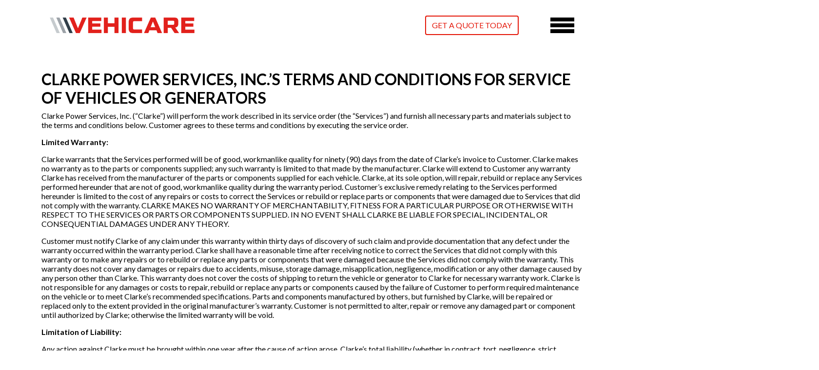

--- FILE ---
content_type: text/html; charset=utf-8
request_url: https://www.vehicare.com/terms-and-conditions/
body_size: 14793
content:
 <!DOCTYPE html> <html lang="en"> <head> <title>
	Terms &amp; Conditions
</title> <!-- Google Tag Manager --> <script>(function(w,d,s,l,i){w[l]=w[l]||[];w[l].push({'gtm.start':

new Date().getTime(),event:'gtm.js'});var f=d.getElementsByTagName(s)[0],

j=d.createElement(s),dl=l!='dataLayer'?'&l='+l:'';j.async=true;j.src=

'https://www.googletagmanager.com/gtm.js?id='+i+dl;f.parentNode.insertBefore(j,f);

})(window,document,'script','dataLayer','GTM-PKLRG36');</script> <!-- End Google Tag Manager --> <meta name="viewport" content="width=device-width, initial-scale=1.0, maximum-scale=1.0, user-scalable=no" /> <meta http-equiv="X-UA-Compatible" content="IE=edge,chrome=1" /> <meta http-equiv="Content-Type" content="text/html; charset=UTF-8" /> <meta name="format-detection" content="telephone=no"> <link href="/ResourcePackages/ClarkeVehicare/assets/css/main.css?package=ClarkeVehicare" rel="stylesheet" type="text/css" /> <link href="/ResourcePackages/ClarkeVehicare/assets/css/hamburgers.min.css" rel="stylesheet" type="text/css" /> <link href="https://maxcdn.bootstrapcdn.com/font-awesome/4.7.0/css/font-awesome.min.css" rel="stylesheet" type="text/css" /> <link href="/ResourcePackages/ClarkeVehicare/assets/css/bootstrap.min.css" rel="stylesheet" type="text/css" /> <link href="https://fonts.googleapis.com/css?family=Lato:400,700,900" rel="stylesheet" type="text/css" /> <link href="https://cdn.jsdelivr.net/npm/slick-carousel@1.8.1/slick/slick.css" rel="stylesheet" type="text/css" /> <meta property="og:image" content="https://www.vehicare.com/images/default-source/default-album/clarke-trucks-garage-home-hero.jpg?sfvrsn=d83b0387_0" /> <meta property="og:title" content="Terms &amp; Conditions" /><meta property="og:url" content="https://www.vehicare.com/terms-and-conditions" /><meta property="og:type" content="website" /><meta property="og:site_name" content="Clarke Vehicare" /><meta name="Generator" content="Sitefinity 15.4.8621.0 DX" /><link rel="canonical" href="https://www.vehicare.com/terms-and-conditions" /></head> <body> <!-- Google Tag Manager (noscript) --> <noscript><iframe src=https://www.googletagmanager.com/ns.html?id=GTM-PKLRG36

height="0" width="0" style="display:none;visibility:hidden"></iframe></noscript> <!-- End Google Tag Manager (noscript) --> <div class="clarke-vehicare terms-&amp;-conditions"> 

<header class="page-header">
    <div class="container">
        <a href="/" class="logo">
            <img src="/ResourcePackages/ClarkeVehicare/assets/images/logo.png" alt="Clark Vehicare Logo">
        </a>
        <a href="/contact-us/" class="btn btn-outline btn-red">Get a Quote Today</a>
        <button class="hamburger hamburger--3dx" type="button">
            <span class="hamburger-box">
                <span class="hamburger-inner"></span>
            </span>
        </button>
    </div>
    <div class="menu">
        <ul>
    <li class="">
        <a href="/about-us" target="_self">About Us</a>
    </li>
    <li class="">
        <a href="/customize" target="_self">Customize</a>
    </li>
    <li class="">
        <a href="/perform" target="_self">Perform</a>
    </li>
    <li class="">
        <a href="/manage" target="_self">Manage</a>
    </li>
    <li class="">
        <a href="/food-beverage" target="_self">Food &amp; Beverage</a>
    </li>
    <li class="">
        <a href="/network" target="_self">Network</a>
    </li>
    <li class="">
        <a href="/careers" target="_self">Careers</a>
    </li>
    <li class="">
        <a href="/contact-us" target="_self">Contact Us</a>
    </li>
            <li style="padding:40px;"><a href="/"><img src="/ResourcePackages/ClarkeVehicare/assets/images/logo-white.png" alt="Clark Vehicare Logo" /></a></li>
        </ul>
    </div>
</header>






 <section id="content" role="main" class="content-wrapper"> 
<div id="main_C001_Col00" class="sf_colsIn container" data-sf-element="Container" data-placeholder-label="Container"><div class="row" data-sf-element="Row">
    <div id="main_C002_Col00" class="sf_colsIn col-md-12" data-sf-element="Column 1" data-placeholder-label="Column 1">
<div >
    <div ><h2>Clarke Power Services, Inc.’s Terms and Conditions for Service of Vehicles or Generators</h2>
<p>Clarke Power Services, Inc. (“Clarke”) will perform the work described in its service order (the “Services”) and furnish all necessary parts and materials subject to the terms and conditions below. Customer agrees to these terms
    and conditions by executing the service order.</p>
<p><strong>Limited Warranty:</strong></p>
<p>Clarke warrants that the Services performed will be of good, workmanlike quality for ninety (90) days from the date of Clarke’s invoice to Customer. Clarke makes no warranty as to the parts or components supplied; any such warranty is limited to
    that made by the manufacturer. Clarke will extend to Customer any warranty Clarke has received from the manufacturer of the parts or components supplied for each vehicle. Clarke, at its sole option, will repair, rebuild or replace any Services performed
    hereunder that are not of good, workmanlike quality during the warranty period. Customer’s exclusive remedy relating to the Services performed hereunder is limited to the cost of any repairs or costs to correct the Services or rebuild or replace
    parts or components that were damaged due to Services that did not comply with the warranty. CLARKE MAKES NO WARRANTY OF MERCHANTABILITY, FITNESS FOR A PARTICULAR PURPOSE OR OTHERWISE WITH RESPECT TO THE SERVICES OR PARTS OR COMPONENTS SUPPLIED. IN
    NO EVENT SHALL CLARKE BE LIABLE FOR SPECIAL, INCIDENTAL, OR CONSEQUENTIAL DAMAGES UNDER ANY THEORY.</p>
<p>Customer must notify Clarke of any claim under this warranty within thirty days of discovery of such claim and provide documentation that any defect under the warranty occurred within the warranty period. Clarke shall have a reasonable time after receiving
    notice to correct the Services that did not comply with this warranty or to make any repairs or to rebuild or replace any parts or components that were damaged because the Services did not comply with the warranty. This warranty does not cover any
    damages or repairs due to accidents, misuse, storage damage, misapplication, negligence, modification or any other damage caused by any person other than Clarke. This warranty does not cover the costs of shipping to return the vehicle or generator
    to Clarke for necessary warranty work. Clarke is not responsible for any damages or costs to repair, rebuild or replace any parts or components caused by the failure of Customer to perform required maintenance on the vehicle or to meet Clarke’s
    recommended specifications. Parts and components manufactured by others, but furnished by Clarke, will be repaired or replaced only to the extent provided in the original manufacturer’s warranty. Customer is not permitted to alter, repair or
    remove any damaged part or component until authorized by Clarke; otherwise the limited warranty will be void.</p>
<p><strong>Limitation of Liability:</strong></p>
<p>Any action against Clarke must be brought within one year after the cause of action arose. Clarke’s total liability (whether in contract, tort, negligence, strict liability, or otherwise) to Customer for any and all claims for any act or omission
    by Clarke arising out of or related to the Services will not in the aggregate exceed the price paid by Customer to Clarke under this Agreement for the Services performed on the vehicle. IN NO EVENT WILL CLARKE BE LIABLE TO CUSTOMER FOR CONSEQUENTIAL,
    INCIDENTAL OR PUNITIVE LOSS, DAMAGE OR EXPENSE, INCLUDING, WITHOUT LIMITATION, BUSINESS INTERRUPTION, LOST BUSINESS, OR LOST SAVINGS (WHETHER DIRECT OR INDIRECT), WHETHER OR NOT CLARKE HAS BEEN ADVISED OF THE POSSIBILITY OF SUCH LOSSES.</p>
<p><strong>Disputes:</strong></p>
<p>These Terms and Conditions shall be governed by, and construed in accordance with, the laws of the State of Ohio without regard to conflicts of law principles that would require the application of any other law.&nbsp; Any controversy or claim arising
    out of or related to these Terms and Conditions or any breach thereof shall be settled by final and binding arbitration administered by the American Arbitration Association in Cincinnati, Ohio in accordance with its Commercial Arbitration Rules, and
    judgment on the award rendered by the arbitrator may be entered in any court having jurisdiction thereof.</p>
<p><strong>Other Terms:</strong></p>
<p>Customer authorizes Clarke and its employees to operate Customer’s vehicle or generator as needed for the purpose of testing and/or inspection. An express mechanic’s lien is acknowledged on each vehicle or generator to secure the amount due
    for Clarke’s Services for said vehicle or generator. Customer is providing each vehicle or generator to Clarke at its own risk and assumes all responsibility for insuring the property and all articles herein. Customer will not hold Clarke liable
    for loss or damage to its property while in Clarke’s care, custody or control. Customer waives all rights of subrogation against Clarke for any such loss or damage.</p>
<p>If Customer does not pick up the vehicle or generator within 14 days after the work is completed, a storage fee of $25 per day will be assessed until the vehicle or generator is picked up and the bill has been paid in full. If the vehicle or generator
    is left with Clarke for more than 30 days after completion of the work, the vehicle or generator will be considered abandoned. Service charges at the highest rate permitted by law will be applied to all past due accounts.</p>
<p>Should it become necessary to collect this account through legal proceedings, Customer promises to pay all of Clarke’s costs of collection, including attorneys’ fees.</p>
<p><strong>Warning:</strong></p>
<p>IF SERVICE WORK HAS BEEN PERFORMED ON WHEEL NUTS OR AXLE U-BOLTS, CUSTOMER MUST RE-TORQUE THEM TO MANUFACTURER’S SPECIFICATION 25 TO 100 MILES AFTER CLARKE’S SERVICE WORK HAS BEEN COMPLETED.</p></div>    

</div>
    </div>
</div>

</div>
 </section> 

<footer class="page-footer">
    <div class="container">
        
        <div class="row mb-5">
    <div class="col-xs-12 col-sm-4 col-md-3 my-2 d-flex text-center nav-item ">
        <a href="/about-us" target="_self">About Us</a>
    </div>
    <div class="col-xs-12 col-sm-4 col-md-3 my-2 d-flex text-center nav-item ">
        <a href="/customize" target="_self">Customize</a>
    </div>
    <div class="col-xs-12 col-sm-4 col-md-3 my-2 d-flex text-center nav-item ">
        <a href="/perform" target="_self">Perform</a>
    </div>
    <div class="col-xs-12 col-sm-4 col-md-3 my-2 d-flex text-center nav-item ">
        <a href="/manage" target="_self">Manage</a>
    </div>
    <div class="col-xs-12 col-sm-4 col-md-3 my-2 d-flex text-center nav-item ">
        <a href="/network" target="_self">Network</a>
    </div>
    <div class="col-xs-12 col-sm-4 col-md-3 my-2 d-flex text-center nav-item ">
        <a href="/food-beverage" target="_self">Food &amp; Beverage</a>
    </div>
    <div class="col-xs-12 col-sm-4 col-md-3 my-2 d-flex text-center nav-item ">
        <a href="/careers" target="_self">Careers</a>
    </div>
    <div class="col-xs-12 col-sm-4 col-md-3 my-2 d-flex text-center nav-item ">
        <a href="https://www.clarkeww.com/news/" target="_blank">News</a>
    </div>
    <div class="col-xs-12 col-sm-4 col-md-3 my-2 d-flex text-center nav-item ">
        <a href="https://www.clarkeww.com" target="_blank">Clarke Divisions</a>
    </div>
    <div class="col-xs-12 col-sm-4 col-md-3 my-2 d-flex text-center nav-item ">
        <a href="/contact-us" target="_self">Contact Us</a>
    </div>
        </div>
        
        <p><img class="logo" src="/ResourcePackages/ClarkeVehicare/assets/images/logo.png" alt="Clarke Vehicare Logo"></p>
        <p>Copyright &copy; Clarke Power Services, Inc.</p>
        <p>
            <a href="/terms-and-conditions/">Terms &amp; Conditions</a> &middot;
	    <a target="_blank" href="https://www.clarkeww.com/wp-content/uploads/2024/04/Clarke-Purchase-Terms-and-Conditions-eff.-Jan.-1-2016.doc">Purchase Terms &amp; Conditions</a><br/>
			<a target="_blank" href="https://www.clarkeww.com/wp-content/uploads/2022/07/Data-Services-Terms-and-Conditions.pdf">Data Services Terms &amp; Conditions</a> &middot;
            <a href="/privacy-policy/">Privacy Policy</a>
        </p>
        <div class="social-links">
            <a style="margin: 0 5px;" class="social-icon" href="https://www.facebook.com/Vehicaresolutions/" target="_blank">
                <i class="fa fa-facebook" aria-hidden="true"></i>
                </a>
            <a style="margin: 0 5px;" class="social-icon" href="https://twitter.com/vehicare_fleet" target="_blank">
                <i class="fa fa-twitter" aria-hidden = "true"> </i>
                </a>
            <a style="margin: 0 5px;" class="social-icon" href="https://www.linkedin.com/showcase/vehicare-fleet-solutions/" target="_blank">
                <i class="fa fa-linkedin" aria-hidden = "true"> </i>
                </a>
                </div>
    </div>
</footer>


 </div> <script src="https://code.jquery.com/jquery-3.3.1.min.js" type="text/javascript"></script><script src="/ResourcePackages/ClarkeVehicare/assets/js/main.js?package=ClarkeVehicare" type="text/javascript"></script><script type="application/json" id="PersonalizationTracker">
	{"IsPagePersonalizationTarget":false,"IsUrlPersonalizationTarget":false,"PageId":"ca216805-dcde-4c0e-9a37-f5111ff07885"}
</script><script type="text/javascript" src="/WebResource.axd?d=[base64]&amp;t=638979294000000000">

</script> <script src="https://maps.googleapis.com/maps/api/js?key=AIzaSyBKeoKA6RGZ4ppZBgY2i0G0rrS1EPV8j94"></script> <script type="text/javascript" src="//cdn.jsdelivr.net/npm/slick-carousel@1.8.1/slick/slick.min.js"></script> <script>
        // Submit the zipcode search on enter
        var zipCodeField = document.getElementById("zipcode-field");
        zipCodeField.addEventListener("keyup", function (e) {
            e.preventDefault();
            if (e.keyCode === 13) {
                window.location.assign("/locations?zipcode=" + zipCodeField.value);
            }
        });
    </script> <script type="text/javascript" src="https://secure.leadforensics.com/js/36004.js" ></script> <noscript><img alt="" src="https://secure.leadforensics.com/36004.png" style="display:none;" /></noscript> </body> </html>


--- FILE ---
content_type: text/css
request_url: https://www.vehicare.com/ResourcePackages/ClarkeVehicare/assets/css/main.css?package=ClarkeVehicare
body_size: 410867
content:
@import url("https://fonts.googleapis.com/css?family=Source+Sans+Pro:100,200,300,400,500,600,700,800,900");
*,
*:before,
*:after {
  box-sizing: border-box;
  -webkit-font-smoothing: antialiased; }

html,
body {
  font-family: 'Lato', sans-serif;
  overflow-x: hidden;
  position: relative;
  margin: 0; }

a:hover, a:focus, a:active,
button:hover,
button:focus,
button:active {
  outline: none !important; }

pre, code {
  font-size: 12px; }

iframe,
img {
  max-width: 100%; }

.clarke-vehicare {
  /*!
 * animate.css -http://daneden.me/animate
 * Version - 3.6.0
 * Licensed under the MIT license - http://opensource.org/licenses/MIT
 *
 * Copyright (c) 2018 Daniel Eden
 */
  /*

  Useful regular and parametric less mixins that will make your life AWESOME.  
  You will be able to run faster and jump higher with these mixins.
 
  Table of Contents
 
  Parametric Mixins - use with @include MIXIN_NAME;
  @include blur($amount:2px);
  @include border-radius($top-right: 0, $bottom-right: 0, $bottom-left: 0, $top-left: 0);
  @include columns($colwidth: 250px, $colcount: 0, $colgap: 50px, $column-rule-color: #EEE, $column-rule-style: solid, $column-rule-width: 1px);
  @include drop-shadow($x-axis: 0, $y-axis: 1px, $blur: 2px, $alpha: 0.1);
  @include flat-button($bg-color:blue, $hover-bg-color: darken(blue,20), $border-color: darken(blue,4), $hover-border-color: darken(blue,30), $double-border:false, $double-border-color:lighten(blue,14), $round:3px, $text-color:#FFF, $text-hover-color:#FFF, $padding:6px 12px, $font-size:14px);
  @include flexbox($display: flex, $flex-direction: row, $justify-content: flex-start, $align-items: flex-start, $align-content: flex-start, $flex-wrap: wrap);
  @include font-face($family, $file-base, $weight: normal, $style: normal);
  @include gradient($color: #000, $start: blue, $stop: #FFF);
  @include gradient-button($start-color:blue, $hover-start-color: darken(blue, 4%), $gradient-percent:18%, $gradient-invert:false, $hover-gradient-invert:false, $double-border:false, $double-border-color:lighten(blue,14), $round:3px, $text-color:#FFF, $text-hover-color: #FFF, $padding:6px 12px, $font-size:14px);
  @include horizontal-list($padding:5px 10px);
  @include inner-shadow($horizontal:0, $vertical:1px, $blur:2px, $alpha: 0.4);
  @include line($color:blue, $width:100%, $height:1px, $alignment:center, $margin-top:10px, $margin-bottom: 10px);
  @include opacity($opacity: 0.5);
  @include overlay($bg-color: black, $opacity: 0.4);
  @include _placeholder($color: grey);
  @include rotation($deg:5deg);
  @include rounded($radius: 2px);
  @include scale($ratio:1.5);
  @include text-shadow($bg-color: black);
  @include transition($duration:0.2s, $ease:ease-out);
  @include translate($x:0, $y:0);
  @include triangle($direction:right, $size:40px, $color: red);

  Helper Mixins
  @include absolute-full()
  @include center center()

  Regular mixins
  @include bg-image;
  @include center-block;
  @include clearfix;
  @include no-padding;
  @include plain-list;
  @include same-height-columns;
  @include visually-hidden;

 */
  /*
  *
  * Parametric Mixins
  * 
  */
  /*
   *
   * Helper Mixins - Used in other mixins, but not that useful to use directly
   * 
   */
  /*
   *
   * Regular Mixins
   * 
   */
  /* WordPress Class Extensions */
  /*.contact-us {
    margin-bottom: 4rem;

    input[type=button],
    input[type=submit],
    button {
        background-color: #E41608;
        color: white;
        border: 2px solid #E41608;
        margin-left: auto !important;
        margin-right: auto !important;
        display: block !important;
        text-transform: uppercase;
        font-size: 22px !important;
        padding: 10px 30px;
        font-weight: 700;
        cursor: pointer;

        @include on-action () {
            background-color: #E41608;
            border-color: #E41608;
        }
    }
}*/ }
  .clarke-vehicare .animated {
    -webkit-animation-duration: 1s;
    animation-duration: 1s;
    -webkit-animation-fill-mode: both;
    animation-fill-mode: both; }
  .clarke-vehicare .animated.infinite {
    -webkit-animation-iteration-count: infinite;
    animation-iteration-count: infinite; }

@-webkit-keyframes bounce {
  0%, 20%, 53%, 80%, to {
    -webkit-animation-timing-function: cubic-bezier(0.215, 0.61, 0.355, 1);
    animation-timing-function: cubic-bezier(0.215, 0.61, 0.355, 1);
    -webkit-transform: translateZ(0);
    transform: translateZ(0); }
  40%, 43% {
    -webkit-animation-timing-function: cubic-bezier(0.755, 0.05, 0.855, 0.06);
    animation-timing-function: cubic-bezier(0.755, 0.05, 0.855, 0.06);
    -webkit-transform: translate3d(0, -30px, 0);
    transform: translate3d(0, -30px, 0); }
  70% {
    -webkit-animation-timing-function: cubic-bezier(0.755, 0.05, 0.855, 0.06);
    animation-timing-function: cubic-bezier(0.755, 0.05, 0.855, 0.06);
    -webkit-transform: translate3d(0, -15px, 0);
    transform: translate3d(0, -15px, 0); }
  90% {
    -webkit-transform: translate3d(0, -4px, 0);
    transform: translate3d(0, -4px, 0); } }

@keyframes bounce {
  0%, 20%, 53%, 80%, to {
    -webkit-animation-timing-function: cubic-bezier(0.215, 0.61, 0.355, 1);
    animation-timing-function: cubic-bezier(0.215, 0.61, 0.355, 1);
    -webkit-transform: translateZ(0);
    transform: translateZ(0); }
  40%, 43% {
    -webkit-animation-timing-function: cubic-bezier(0.755, 0.05, 0.855, 0.06);
    animation-timing-function: cubic-bezier(0.755, 0.05, 0.855, 0.06);
    -webkit-transform: translate3d(0, -30px, 0);
    transform: translate3d(0, -30px, 0); }
  70% {
    -webkit-animation-timing-function: cubic-bezier(0.755, 0.05, 0.855, 0.06);
    animation-timing-function: cubic-bezier(0.755, 0.05, 0.855, 0.06);
    -webkit-transform: translate3d(0, -15px, 0);
    transform: translate3d(0, -15px, 0); }
  90% {
    -webkit-transform: translate3d(0, -4px, 0);
    transform: translate3d(0, -4px, 0); } }
  .clarke-vehicare .bounce {
    -webkit-animation-name: bounce;
    animation-name: bounce;
    -webkit-transform-origin: center bottom;
    transform-origin: center bottom; }

@-webkit-keyframes flash {
  0%, 50%, to {
    opacity: 1; }
  25%, 75% {
    opacity: 0; } }

@keyframes flash {
  0%, 50%, to {
    opacity: 1; }
  25%, 75% {
    opacity: 0; } }
  .clarke-vehicare .flash {
    -webkit-animation-name: flash;
    animation-name: flash; }

@-webkit-keyframes pulse {
  0% {
    -webkit-transform: scaleX(1);
    transform: scaleX(1); }
  50% {
    -webkit-transform: scale3d(1.05, 1.05, 1.05);
    transform: scale3d(1.05, 1.05, 1.05); }
  to {
    -webkit-transform: scaleX(1);
    transform: scaleX(1); } }

@keyframes pulse {
  0% {
    -webkit-transform: scaleX(1);
    transform: scaleX(1); }
  50% {
    -webkit-transform: scale3d(1.05, 1.05, 1.05);
    transform: scale3d(1.05, 1.05, 1.05); }
  to {
    -webkit-transform: scaleX(1);
    transform: scaleX(1); } }
  .clarke-vehicare .pulse {
    -webkit-animation-name: pulse;
    animation-name: pulse; }

@-webkit-keyframes rubberBand {
  0% {
    -webkit-transform: scaleX(1);
    transform: scaleX(1); }
  30% {
    -webkit-transform: scale3d(1.25, 0.75, 1);
    transform: scale3d(1.25, 0.75, 1); }
  40% {
    -webkit-transform: scale3d(0.75, 1.25, 1);
    transform: scale3d(0.75, 1.25, 1); }
  50% {
    -webkit-transform: scale3d(1.15, 0.85, 1);
    transform: scale3d(1.15, 0.85, 1); }
  65% {
    -webkit-transform: scale3d(0.95, 1.05, 1);
    transform: scale3d(0.95, 1.05, 1); }
  75% {
    -webkit-transform: scale3d(1.05, 0.95, 1);
    transform: scale3d(1.05, 0.95, 1); }
  to {
    -webkit-transform: scaleX(1);
    transform: scaleX(1); } }

@keyframes rubberBand {
  0% {
    -webkit-transform: scaleX(1);
    transform: scaleX(1); }
  30% {
    -webkit-transform: scale3d(1.25, 0.75, 1);
    transform: scale3d(1.25, 0.75, 1); }
  40% {
    -webkit-transform: scale3d(0.75, 1.25, 1);
    transform: scale3d(0.75, 1.25, 1); }
  50% {
    -webkit-transform: scale3d(1.15, 0.85, 1);
    transform: scale3d(1.15, 0.85, 1); }
  65% {
    -webkit-transform: scale3d(0.95, 1.05, 1);
    transform: scale3d(0.95, 1.05, 1); }
  75% {
    -webkit-transform: scale3d(1.05, 0.95, 1);
    transform: scale3d(1.05, 0.95, 1); }
  to {
    -webkit-transform: scaleX(1);
    transform: scaleX(1); } }
  .clarke-vehicare .rubberBand {
    -webkit-animation-name: rubberBand;
    animation-name: rubberBand; }

@-webkit-keyframes shake {
  0%, to {
    -webkit-transform: translateZ(0);
    transform: translateZ(0); }
  10%, 30%, 50%, 70%, 90% {
    -webkit-transform: translate3d(-10px, 0, 0);
    transform: translate3d(-10px, 0, 0); }
  20%, 40%, 60%, 80% {
    -webkit-transform: translate3d(10px, 0, 0);
    transform: translate3d(10px, 0, 0); } }

@keyframes shake {
  0%, to {
    -webkit-transform: translateZ(0);
    transform: translateZ(0); }
  10%, 30%, 50%, 70%, 90% {
    -webkit-transform: translate3d(-10px, 0, 0);
    transform: translate3d(-10px, 0, 0); }
  20%, 40%, 60%, 80% {
    -webkit-transform: translate3d(10px, 0, 0);
    transform: translate3d(10px, 0, 0); } }
  .clarke-vehicare .shake {
    -webkit-animation-name: shake;
    animation-name: shake; }

@-webkit-keyframes headShake {
  0% {
    -webkit-transform: translateX(0);
    transform: translateX(0); }
  6.5% {
    -webkit-transform: translateX(-6px) rotateY(-9deg);
    transform: translateX(-6px) rotateY(-9deg); }
  18.5% {
    -webkit-transform: translateX(5px) rotateY(7deg);
    transform: translateX(5px) rotateY(7deg); }
  31.5% {
    -webkit-transform: translateX(-3px) rotateY(-5deg);
    transform: translateX(-3px) rotateY(-5deg); }
  43.5% {
    -webkit-transform: translateX(2px) rotateY(3deg);
    transform: translateX(2px) rotateY(3deg); }
  50% {
    -webkit-transform: translateX(0);
    transform: translateX(0); } }

@keyframes headShake {
  0% {
    -webkit-transform: translateX(0);
    transform: translateX(0); }
  6.5% {
    -webkit-transform: translateX(-6px) rotateY(-9deg);
    transform: translateX(-6px) rotateY(-9deg); }
  18.5% {
    -webkit-transform: translateX(5px) rotateY(7deg);
    transform: translateX(5px) rotateY(7deg); }
  31.5% {
    -webkit-transform: translateX(-3px) rotateY(-5deg);
    transform: translateX(-3px) rotateY(-5deg); }
  43.5% {
    -webkit-transform: translateX(2px) rotateY(3deg);
    transform: translateX(2px) rotateY(3deg); }
  50% {
    -webkit-transform: translateX(0);
    transform: translateX(0); } }
  .clarke-vehicare .headShake {
    -webkit-animation-timing-function: ease-in-out;
    animation-timing-function: ease-in-out;
    -webkit-animation-name: headShake;
    animation-name: headShake; }

@-webkit-keyframes swing {
  20% {
    -webkit-transform: rotate(15deg);
    transform: rotate(15deg); }
  40% {
    -webkit-transform: rotate(-10deg);
    transform: rotate(-10deg); }
  60% {
    -webkit-transform: rotate(5deg);
    transform: rotate(5deg); }
  80% {
    -webkit-transform: rotate(-5deg);
    transform: rotate(-5deg); }
  to {
    -webkit-transform: rotate(0deg);
    transform: rotate(0deg); } }

@keyframes swing {
  20% {
    -webkit-transform: rotate(15deg);
    transform: rotate(15deg); }
  40% {
    -webkit-transform: rotate(-10deg);
    transform: rotate(-10deg); }
  60% {
    -webkit-transform: rotate(5deg);
    transform: rotate(5deg); }
  80% {
    -webkit-transform: rotate(-5deg);
    transform: rotate(-5deg); }
  to {
    -webkit-transform: rotate(0deg);
    transform: rotate(0deg); } }
  .clarke-vehicare .swing {
    -webkit-transform-origin: top center;
    transform-origin: top center;
    -webkit-animation-name: swing;
    animation-name: swing; }

@-webkit-keyframes tada {
  0% {
    -webkit-transform: scaleX(1);
    transform: scaleX(1); }
  10%, 20% {
    -webkit-transform: scale3d(0.9, 0.9, 0.9) rotate(-3deg);
    transform: scale3d(0.9, 0.9, 0.9) rotate(-3deg); }
  30%, 50%, 70%, 90% {
    -webkit-transform: scale3d(1.1, 1.1, 1.1) rotate(3deg);
    transform: scale3d(1.1, 1.1, 1.1) rotate(3deg); }
  40%, 60%, 80% {
    -webkit-transform: scale3d(1.1, 1.1, 1.1) rotate(-3deg);
    transform: scale3d(1.1, 1.1, 1.1) rotate(-3deg); }
  to {
    -webkit-transform: scaleX(1);
    transform: scaleX(1); } }

@keyframes tada {
  0% {
    -webkit-transform: scaleX(1);
    transform: scaleX(1); }
  10%, 20% {
    -webkit-transform: scale3d(0.9, 0.9, 0.9) rotate(-3deg);
    transform: scale3d(0.9, 0.9, 0.9) rotate(-3deg); }
  30%, 50%, 70%, 90% {
    -webkit-transform: scale3d(1.1, 1.1, 1.1) rotate(3deg);
    transform: scale3d(1.1, 1.1, 1.1) rotate(3deg); }
  40%, 60%, 80% {
    -webkit-transform: scale3d(1.1, 1.1, 1.1) rotate(-3deg);
    transform: scale3d(1.1, 1.1, 1.1) rotate(-3deg); }
  to {
    -webkit-transform: scaleX(1);
    transform: scaleX(1); } }
  .clarke-vehicare .tada {
    -webkit-animation-name: tada;
    animation-name: tada; }

@-webkit-keyframes wobble {
  0% {
    -webkit-transform: translateZ(0);
    transform: translateZ(0); }
  15% {
    -webkit-transform: translate3d(-25%, 0, 0) rotate(-5deg);
    transform: translate3d(-25%, 0, 0) rotate(-5deg); }
  30% {
    -webkit-transform: translate3d(20%, 0, 0) rotate(3deg);
    transform: translate3d(20%, 0, 0) rotate(3deg); }
  45% {
    -webkit-transform: translate3d(-15%, 0, 0) rotate(-3deg);
    transform: translate3d(-15%, 0, 0) rotate(-3deg); }
  60% {
    -webkit-transform: translate3d(10%, 0, 0) rotate(2deg);
    transform: translate3d(10%, 0, 0) rotate(2deg); }
  75% {
    -webkit-transform: translate3d(-5%, 0, 0) rotate(-1deg);
    transform: translate3d(-5%, 0, 0) rotate(-1deg); }
  to {
    -webkit-transform: translateZ(0);
    transform: translateZ(0); } }

@keyframes wobble {
  0% {
    -webkit-transform: translateZ(0);
    transform: translateZ(0); }
  15% {
    -webkit-transform: translate3d(-25%, 0, 0) rotate(-5deg);
    transform: translate3d(-25%, 0, 0) rotate(-5deg); }
  30% {
    -webkit-transform: translate3d(20%, 0, 0) rotate(3deg);
    transform: translate3d(20%, 0, 0) rotate(3deg); }
  45% {
    -webkit-transform: translate3d(-15%, 0, 0) rotate(-3deg);
    transform: translate3d(-15%, 0, 0) rotate(-3deg); }
  60% {
    -webkit-transform: translate3d(10%, 0, 0) rotate(2deg);
    transform: translate3d(10%, 0, 0) rotate(2deg); }
  75% {
    -webkit-transform: translate3d(-5%, 0, 0) rotate(-1deg);
    transform: translate3d(-5%, 0, 0) rotate(-1deg); }
  to {
    -webkit-transform: translateZ(0);
    transform: translateZ(0); } }
  .clarke-vehicare .wobble {
    -webkit-animation-name: wobble;
    animation-name: wobble; }

@-webkit-keyframes jello {
  0%, 11.1%, to {
    -webkit-transform: translateZ(0);
    transform: translateZ(0); }
  22.2% {
    -webkit-transform: skewX(-12.5deg) skewY(-12.5deg);
    transform: skewX(-12.5deg) skewY(-12.5deg); }
  33.3% {
    -webkit-transform: skewX(6.25deg) skewY(6.25deg);
    transform: skewX(6.25deg) skewY(6.25deg); }
  44.4% {
    -webkit-transform: skewX(-3.125deg) skewY(-3.125deg);
    transform: skewX(-3.125deg) skewY(-3.125deg); }
  55.5% {
    -webkit-transform: skewX(1.5625deg) skewY(1.5625deg);
    transform: skewX(1.5625deg) skewY(1.5625deg); }
  66.6% {
    -webkit-transform: skewX(-0.78125deg) skewY(-0.78125deg);
    transform: skewX(-0.78125deg) skewY(-0.78125deg); }
  77.7% {
    -webkit-transform: skewX(0.39063deg) skewY(0.39063deg);
    transform: skewX(0.39063deg) skewY(0.39063deg); }
  88.8% {
    -webkit-transform: skewX(-0.19531deg) skewY(-0.19531deg);
    transform: skewX(-0.19531deg) skewY(-0.19531deg); } }

@keyframes jello {
  0%, 11.1%, to {
    -webkit-transform: translateZ(0);
    transform: translateZ(0); }
  22.2% {
    -webkit-transform: skewX(-12.5deg) skewY(-12.5deg);
    transform: skewX(-12.5deg) skewY(-12.5deg); }
  33.3% {
    -webkit-transform: skewX(6.25deg) skewY(6.25deg);
    transform: skewX(6.25deg) skewY(6.25deg); }
  44.4% {
    -webkit-transform: skewX(-3.125deg) skewY(-3.125deg);
    transform: skewX(-3.125deg) skewY(-3.125deg); }
  55.5% {
    -webkit-transform: skewX(1.5625deg) skewY(1.5625deg);
    transform: skewX(1.5625deg) skewY(1.5625deg); }
  66.6% {
    -webkit-transform: skewX(-0.78125deg) skewY(-0.78125deg);
    transform: skewX(-0.78125deg) skewY(-0.78125deg); }
  77.7% {
    -webkit-transform: skewX(0.39063deg) skewY(0.39063deg);
    transform: skewX(0.39063deg) skewY(0.39063deg); }
  88.8% {
    -webkit-transform: skewX(-0.19531deg) skewY(-0.19531deg);
    transform: skewX(-0.19531deg) skewY(-0.19531deg); } }
  .clarke-vehicare .jello {
    -webkit-animation-name: jello;
    animation-name: jello;
    -webkit-transform-origin: center;
    transform-origin: center; }

@-webkit-keyframes bounceIn {
  0%, 20%, 40%, 60%, 80%, to {
    -webkit-animation-timing-function: cubic-bezier(0.215, 0.61, 0.355, 1);
    animation-timing-function: cubic-bezier(0.215, 0.61, 0.355, 1); }
  0% {
    opacity: 0;
    -webkit-transform: scale3d(0.3, 0.3, 0.3);
    transform: scale3d(0.3, 0.3, 0.3); }
  20% {
    -webkit-transform: scale3d(1.1, 1.1, 1.1);
    transform: scale3d(1.1, 1.1, 1.1); }
  40% {
    -webkit-transform: scale3d(0.9, 0.9, 0.9);
    transform: scale3d(0.9, 0.9, 0.9); }
  60% {
    opacity: 1;
    -webkit-transform: scale3d(1.03, 1.03, 1.03);
    transform: scale3d(1.03, 1.03, 1.03); }
  80% {
    -webkit-transform: scale3d(0.97, 0.97, 0.97);
    transform: scale3d(0.97, 0.97, 0.97); }
  to {
    opacity: 1;
    -webkit-transform: scaleX(1);
    transform: scaleX(1); } }

@keyframes bounceIn {
  0%, 20%, 40%, 60%, 80%, to {
    -webkit-animation-timing-function: cubic-bezier(0.215, 0.61, 0.355, 1);
    animation-timing-function: cubic-bezier(0.215, 0.61, 0.355, 1); }
  0% {
    opacity: 0;
    -webkit-transform: scale3d(0.3, 0.3, 0.3);
    transform: scale3d(0.3, 0.3, 0.3); }
  20% {
    -webkit-transform: scale3d(1.1, 1.1, 1.1);
    transform: scale3d(1.1, 1.1, 1.1); }
  40% {
    -webkit-transform: scale3d(0.9, 0.9, 0.9);
    transform: scale3d(0.9, 0.9, 0.9); }
  60% {
    opacity: 1;
    -webkit-transform: scale3d(1.03, 1.03, 1.03);
    transform: scale3d(1.03, 1.03, 1.03); }
  80% {
    -webkit-transform: scale3d(0.97, 0.97, 0.97);
    transform: scale3d(0.97, 0.97, 0.97); }
  to {
    opacity: 1;
    -webkit-transform: scaleX(1);
    transform: scaleX(1); } }
  .clarke-vehicare .bounceIn {
    -webkit-animation-duration: .75s;
    animation-duration: .75s;
    -webkit-animation-name: bounceIn;
    animation-name: bounceIn; }

@-webkit-keyframes bounceInDown {
  0%, 60%, 75%, 90%, to {
    -webkit-animation-timing-function: cubic-bezier(0.215, 0.61, 0.355, 1);
    animation-timing-function: cubic-bezier(0.215, 0.61, 0.355, 1); }
  0% {
    opacity: 0;
    -webkit-transform: translate3d(0, -3000px, 0);
    transform: translate3d(0, -3000px, 0); }
  60% {
    opacity: 1;
    -webkit-transform: translate3d(0, 25px, 0);
    transform: translate3d(0, 25px, 0); }
  75% {
    -webkit-transform: translate3d(0, -10px, 0);
    transform: translate3d(0, -10px, 0); }
  90% {
    -webkit-transform: translate3d(0, 5px, 0);
    transform: translate3d(0, 5px, 0); }
  to {
    -webkit-transform: translateZ(0);
    transform: translateZ(0); } }

@keyframes bounceInDown {
  0%, 60%, 75%, 90%, to {
    -webkit-animation-timing-function: cubic-bezier(0.215, 0.61, 0.355, 1);
    animation-timing-function: cubic-bezier(0.215, 0.61, 0.355, 1); }
  0% {
    opacity: 0;
    -webkit-transform: translate3d(0, -3000px, 0);
    transform: translate3d(0, -3000px, 0); }
  60% {
    opacity: 1;
    -webkit-transform: translate3d(0, 25px, 0);
    transform: translate3d(0, 25px, 0); }
  75% {
    -webkit-transform: translate3d(0, -10px, 0);
    transform: translate3d(0, -10px, 0); }
  90% {
    -webkit-transform: translate3d(0, 5px, 0);
    transform: translate3d(0, 5px, 0); }
  to {
    -webkit-transform: translateZ(0);
    transform: translateZ(0); } }
  .clarke-vehicare .bounceInDown {
    -webkit-animation-name: bounceInDown;
    animation-name: bounceInDown; }

@-webkit-keyframes bounceInLeft {
  0%, 60%, 75%, 90%, to {
    -webkit-animation-timing-function: cubic-bezier(0.215, 0.61, 0.355, 1);
    animation-timing-function: cubic-bezier(0.215, 0.61, 0.355, 1); }
  0% {
    opacity: 0;
    -webkit-transform: translate3d(-3000px, 0, 0);
    transform: translate3d(-3000px, 0, 0); }
  60% {
    opacity: 1;
    -webkit-transform: translate3d(25px, 0, 0);
    transform: translate3d(25px, 0, 0); }
  75% {
    -webkit-transform: translate3d(-10px, 0, 0);
    transform: translate3d(-10px, 0, 0); }
  90% {
    -webkit-transform: translate3d(5px, 0, 0);
    transform: translate3d(5px, 0, 0); }
  to {
    -webkit-transform: translateZ(0);
    transform: translateZ(0); } }

@keyframes bounceInLeft {
  0%, 60%, 75%, 90%, to {
    -webkit-animation-timing-function: cubic-bezier(0.215, 0.61, 0.355, 1);
    animation-timing-function: cubic-bezier(0.215, 0.61, 0.355, 1); }
  0% {
    opacity: 0;
    -webkit-transform: translate3d(-3000px, 0, 0);
    transform: translate3d(-3000px, 0, 0); }
  60% {
    opacity: 1;
    -webkit-transform: translate3d(25px, 0, 0);
    transform: translate3d(25px, 0, 0); }
  75% {
    -webkit-transform: translate3d(-10px, 0, 0);
    transform: translate3d(-10px, 0, 0); }
  90% {
    -webkit-transform: translate3d(5px, 0, 0);
    transform: translate3d(5px, 0, 0); }
  to {
    -webkit-transform: translateZ(0);
    transform: translateZ(0); } }
  .clarke-vehicare .bounceInLeft {
    -webkit-animation-name: bounceInLeft;
    animation-name: bounceInLeft; }

@-webkit-keyframes bounceInRight {
  0%, 60%, 75%, 90%, to {
    -webkit-animation-timing-function: cubic-bezier(0.215, 0.61, 0.355, 1);
    animation-timing-function: cubic-bezier(0.215, 0.61, 0.355, 1); }
  0% {
    opacity: 0;
    -webkit-transform: translate3d(3000px, 0, 0);
    transform: translate3d(3000px, 0, 0); }
  60% {
    opacity: 1;
    -webkit-transform: translate3d(-25px, 0, 0);
    transform: translate3d(-25px, 0, 0); }
  75% {
    -webkit-transform: translate3d(10px, 0, 0);
    transform: translate3d(10px, 0, 0); }
  90% {
    -webkit-transform: translate3d(-5px, 0, 0);
    transform: translate3d(-5px, 0, 0); }
  to {
    -webkit-transform: translateZ(0);
    transform: translateZ(0); } }

@keyframes bounceInRight {
  0%, 60%, 75%, 90%, to {
    -webkit-animation-timing-function: cubic-bezier(0.215, 0.61, 0.355, 1);
    animation-timing-function: cubic-bezier(0.215, 0.61, 0.355, 1); }
  0% {
    opacity: 0;
    -webkit-transform: translate3d(3000px, 0, 0);
    transform: translate3d(3000px, 0, 0); }
  60% {
    opacity: 1;
    -webkit-transform: translate3d(-25px, 0, 0);
    transform: translate3d(-25px, 0, 0); }
  75% {
    -webkit-transform: translate3d(10px, 0, 0);
    transform: translate3d(10px, 0, 0); }
  90% {
    -webkit-transform: translate3d(-5px, 0, 0);
    transform: translate3d(-5px, 0, 0); }
  to {
    -webkit-transform: translateZ(0);
    transform: translateZ(0); } }
  .clarke-vehicare .bounceInRight {
    -webkit-animation-name: bounceInRight;
    animation-name: bounceInRight; }

@-webkit-keyframes bounceInUp {
  0%, 60%, 75%, 90%, to {
    -webkit-animation-timing-function: cubic-bezier(0.215, 0.61, 0.355, 1);
    animation-timing-function: cubic-bezier(0.215, 0.61, 0.355, 1); }
  0% {
    opacity: 0;
    -webkit-transform: translate3d(0, 3000px, 0);
    transform: translate3d(0, 3000px, 0); }
  60% {
    opacity: 1;
    -webkit-transform: translate3d(0, -20px, 0);
    transform: translate3d(0, -20px, 0); }
  75% {
    -webkit-transform: translate3d(0, 10px, 0);
    transform: translate3d(0, 10px, 0); }
  90% {
    -webkit-transform: translate3d(0, -5px, 0);
    transform: translate3d(0, -5px, 0); }
  to {
    -webkit-transform: translateZ(0);
    transform: translateZ(0); } }

@keyframes bounceInUp {
  0%, 60%, 75%, 90%, to {
    -webkit-animation-timing-function: cubic-bezier(0.215, 0.61, 0.355, 1);
    animation-timing-function: cubic-bezier(0.215, 0.61, 0.355, 1); }
  0% {
    opacity: 0;
    -webkit-transform: translate3d(0, 3000px, 0);
    transform: translate3d(0, 3000px, 0); }
  60% {
    opacity: 1;
    -webkit-transform: translate3d(0, -20px, 0);
    transform: translate3d(0, -20px, 0); }
  75% {
    -webkit-transform: translate3d(0, 10px, 0);
    transform: translate3d(0, 10px, 0); }
  90% {
    -webkit-transform: translate3d(0, -5px, 0);
    transform: translate3d(0, -5px, 0); }
  to {
    -webkit-transform: translateZ(0);
    transform: translateZ(0); } }
  .clarke-vehicare .bounceInUp {
    -webkit-animation-name: bounceInUp;
    animation-name: bounceInUp; }

@-webkit-keyframes bounceOut {
  20% {
    -webkit-transform: scale3d(0.9, 0.9, 0.9);
    transform: scale3d(0.9, 0.9, 0.9); }
  50%, 55% {
    opacity: 1;
    -webkit-transform: scale3d(1.1, 1.1, 1.1);
    transform: scale3d(1.1, 1.1, 1.1); }
  to {
    opacity: 0;
    -webkit-transform: scale3d(0.3, 0.3, 0.3);
    transform: scale3d(0.3, 0.3, 0.3); } }

@keyframes bounceOut {
  20% {
    -webkit-transform: scale3d(0.9, 0.9, 0.9);
    transform: scale3d(0.9, 0.9, 0.9); }
  50%, 55% {
    opacity: 1;
    -webkit-transform: scale3d(1.1, 1.1, 1.1);
    transform: scale3d(1.1, 1.1, 1.1); }
  to {
    opacity: 0;
    -webkit-transform: scale3d(0.3, 0.3, 0.3);
    transform: scale3d(0.3, 0.3, 0.3); } }
  .clarke-vehicare .bounceOut {
    -webkit-animation-duration: .75s;
    animation-duration: .75s;
    -webkit-animation-name: bounceOut;
    animation-name: bounceOut; }

@-webkit-keyframes bounceOutDown {
  20% {
    -webkit-transform: translate3d(0, 10px, 0);
    transform: translate3d(0, 10px, 0); }
  40%, 45% {
    opacity: 1;
    -webkit-transform: translate3d(0, -20px, 0);
    transform: translate3d(0, -20px, 0); }
  to {
    opacity: 0;
    -webkit-transform: translate3d(0, 2000px, 0);
    transform: translate3d(0, 2000px, 0); } }

@keyframes bounceOutDown {
  20% {
    -webkit-transform: translate3d(0, 10px, 0);
    transform: translate3d(0, 10px, 0); }
  40%, 45% {
    opacity: 1;
    -webkit-transform: translate3d(0, -20px, 0);
    transform: translate3d(0, -20px, 0); }
  to {
    opacity: 0;
    -webkit-transform: translate3d(0, 2000px, 0);
    transform: translate3d(0, 2000px, 0); } }
  .clarke-vehicare .bounceOutDown {
    -webkit-animation-name: bounceOutDown;
    animation-name: bounceOutDown; }

@-webkit-keyframes bounceOutLeft {
  20% {
    opacity: 1;
    -webkit-transform: translate3d(20px, 0, 0);
    transform: translate3d(20px, 0, 0); }
  to {
    opacity: 0;
    -webkit-transform: translate3d(-2000px, 0, 0);
    transform: translate3d(-2000px, 0, 0); } }

@keyframes bounceOutLeft {
  20% {
    opacity: 1;
    -webkit-transform: translate3d(20px, 0, 0);
    transform: translate3d(20px, 0, 0); }
  to {
    opacity: 0;
    -webkit-transform: translate3d(-2000px, 0, 0);
    transform: translate3d(-2000px, 0, 0); } }
  .clarke-vehicare .bounceOutLeft {
    -webkit-animation-name: bounceOutLeft;
    animation-name: bounceOutLeft; }

@-webkit-keyframes bounceOutRight {
  20% {
    opacity: 1;
    -webkit-transform: translate3d(-20px, 0, 0);
    transform: translate3d(-20px, 0, 0); }
  to {
    opacity: 0;
    -webkit-transform: translate3d(2000px, 0, 0);
    transform: translate3d(2000px, 0, 0); } }

@keyframes bounceOutRight {
  20% {
    opacity: 1;
    -webkit-transform: translate3d(-20px, 0, 0);
    transform: translate3d(-20px, 0, 0); }
  to {
    opacity: 0;
    -webkit-transform: translate3d(2000px, 0, 0);
    transform: translate3d(2000px, 0, 0); } }
  .clarke-vehicare .bounceOutRight {
    -webkit-animation-name: bounceOutRight;
    animation-name: bounceOutRight; }

@-webkit-keyframes bounceOutUp {
  20% {
    -webkit-transform: translate3d(0, -10px, 0);
    transform: translate3d(0, -10px, 0); }
  40%, 45% {
    opacity: 1;
    -webkit-transform: translate3d(0, 20px, 0);
    transform: translate3d(0, 20px, 0); }
  to {
    opacity: 0;
    -webkit-transform: translate3d(0, -2000px, 0);
    transform: translate3d(0, -2000px, 0); } }

@keyframes bounceOutUp {
  20% {
    -webkit-transform: translate3d(0, -10px, 0);
    transform: translate3d(0, -10px, 0); }
  40%, 45% {
    opacity: 1;
    -webkit-transform: translate3d(0, 20px, 0);
    transform: translate3d(0, 20px, 0); }
  to {
    opacity: 0;
    -webkit-transform: translate3d(0, -2000px, 0);
    transform: translate3d(0, -2000px, 0); } }
  .clarke-vehicare .bounceOutUp {
    -webkit-animation-name: bounceOutUp;
    animation-name: bounceOutUp; }

@-webkit-keyframes fadeIn {
  0% {
    opacity: 0; }
  to {
    opacity: 1; } }

@keyframes fadeIn {
  0% {
    opacity: 0; }
  to {
    opacity: 1; } }
  .clarke-vehicare .fadeIn {
    -webkit-animation-name: fadeIn;
    animation-name: fadeIn; }

@-webkit-keyframes fadeInDown {
  0% {
    opacity: 0;
    -webkit-transform: translate3d(0, -100%, 0);
    transform: translate3d(0, -100%, 0); }
  to {
    opacity: 1;
    -webkit-transform: translateZ(0);
    transform: translateZ(0); } }

@keyframes fadeInDown {
  0% {
    opacity: 0;
    -webkit-transform: translate3d(0, -100%, 0);
    transform: translate3d(0, -100%, 0); }
  to {
    opacity: 1;
    -webkit-transform: translateZ(0);
    transform: translateZ(0); } }
  .clarke-vehicare .fadeInDown {
    -webkit-animation-name: fadeInDown;
    animation-name: fadeInDown; }

@-webkit-keyframes fadeInDownBig {
  0% {
    opacity: 0;
    -webkit-transform: translate3d(0, -2000px, 0);
    transform: translate3d(0, -2000px, 0); }
  to {
    opacity: 1;
    -webkit-transform: translateZ(0);
    transform: translateZ(0); } }

@keyframes fadeInDownBig {
  0% {
    opacity: 0;
    -webkit-transform: translate3d(0, -2000px, 0);
    transform: translate3d(0, -2000px, 0); }
  to {
    opacity: 1;
    -webkit-transform: translateZ(0);
    transform: translateZ(0); } }
  .clarke-vehicare .fadeInDownBig {
    -webkit-animation-name: fadeInDownBig;
    animation-name: fadeInDownBig; }

@-webkit-keyframes fadeInLeft {
  0% {
    opacity: 0;
    -webkit-transform: translate3d(-100%, 0, 0);
    transform: translate3d(-100%, 0, 0); }
  to {
    opacity: 1;
    -webkit-transform: translateZ(0);
    transform: translateZ(0); } }

@keyframes fadeInLeft {
  0% {
    opacity: 0;
    -webkit-transform: translate3d(-100%, 0, 0);
    transform: translate3d(-100%, 0, 0); }
  to {
    opacity: 1;
    -webkit-transform: translateZ(0);
    transform: translateZ(0); } }
  .clarke-vehicare .fadeInLeft {
    -webkit-animation-name: fadeInLeft;
    animation-name: fadeInLeft; }

@-webkit-keyframes fadeInLeftBig {
  0% {
    opacity: 0;
    -webkit-transform: translate3d(-2000px, 0, 0);
    transform: translate3d(-2000px, 0, 0); }
  to {
    opacity: 1;
    -webkit-transform: translateZ(0);
    transform: translateZ(0); } }

@keyframes fadeInLeftBig {
  0% {
    opacity: 0;
    -webkit-transform: translate3d(-2000px, 0, 0);
    transform: translate3d(-2000px, 0, 0); }
  to {
    opacity: 1;
    -webkit-transform: translateZ(0);
    transform: translateZ(0); } }
  .clarke-vehicare .fadeInLeftBig {
    -webkit-animation-name: fadeInLeftBig;
    animation-name: fadeInLeftBig; }

@-webkit-keyframes fadeInRight {
  0% {
    opacity: 0;
    -webkit-transform: translate3d(100%, 0, 0);
    transform: translate3d(100%, 0, 0); }
  to {
    opacity: 1;
    -webkit-transform: translateZ(0);
    transform: translateZ(0); } }

@keyframes fadeInRight {
  0% {
    opacity: 0;
    -webkit-transform: translate3d(100%, 0, 0);
    transform: translate3d(100%, 0, 0); }
  to {
    opacity: 1;
    -webkit-transform: translateZ(0);
    transform: translateZ(0); } }
  .clarke-vehicare .fadeInRight {
    -webkit-animation-name: fadeInRight;
    animation-name: fadeInRight; }

@-webkit-keyframes fadeInRightBig {
  0% {
    opacity: 0;
    -webkit-transform: translate3d(2000px, 0, 0);
    transform: translate3d(2000px, 0, 0); }
  to {
    opacity: 1;
    -webkit-transform: translateZ(0);
    transform: translateZ(0); } }

@keyframes fadeInRightBig {
  0% {
    opacity: 0;
    -webkit-transform: translate3d(2000px, 0, 0);
    transform: translate3d(2000px, 0, 0); }
  to {
    opacity: 1;
    -webkit-transform: translateZ(0);
    transform: translateZ(0); } }
  .clarke-vehicare .fadeInRightBig {
    -webkit-animation-name: fadeInRightBig;
    animation-name: fadeInRightBig; }

@-webkit-keyframes fadeInUp {
  0% {
    opacity: 0;
    -webkit-transform: translate3d(0, 100%, 0);
    transform: translate3d(0, 100%, 0); }
  to {
    opacity: 1;
    -webkit-transform: translateZ(0);
    transform: translateZ(0); } }

@keyframes fadeInUp {
  0% {
    opacity: 0;
    -webkit-transform: translate3d(0, 100%, 0);
    transform: translate3d(0, 100%, 0); }
  to {
    opacity: 1;
    -webkit-transform: translateZ(0);
    transform: translateZ(0); } }
  .clarke-vehicare .fadeInUp {
    -webkit-animation-name: fadeInUp;
    animation-name: fadeInUp; }

@-webkit-keyframes fadeInUpBig {
  0% {
    opacity: 0;
    -webkit-transform: translate3d(0, 2000px, 0);
    transform: translate3d(0, 2000px, 0); }
  to {
    opacity: 1;
    -webkit-transform: translateZ(0);
    transform: translateZ(0); } }

@keyframes fadeInUpBig {
  0% {
    opacity: 0;
    -webkit-transform: translate3d(0, 2000px, 0);
    transform: translate3d(0, 2000px, 0); }
  to {
    opacity: 1;
    -webkit-transform: translateZ(0);
    transform: translateZ(0); } }
  .clarke-vehicare .fadeInUpBig {
    -webkit-animation-name: fadeInUpBig;
    animation-name: fadeInUpBig; }

@-webkit-keyframes fadeOut {
  0% {
    opacity: 1; }
  to {
    opacity: 0; } }

@keyframes fadeOut {
  0% {
    opacity: 1; }
  to {
    opacity: 0; } }
  .clarke-vehicare .fadeOut {
    -webkit-animation-name: fadeOut;
    animation-name: fadeOut; }

@-webkit-keyframes fadeOutDown {
  0% {
    opacity: 1; }
  to {
    opacity: 0;
    -webkit-transform: translate3d(0, 100%, 0);
    transform: translate3d(0, 100%, 0); } }

@keyframes fadeOutDown {
  0% {
    opacity: 1; }
  to {
    opacity: 0;
    -webkit-transform: translate3d(0, 100%, 0);
    transform: translate3d(0, 100%, 0); } }
  .clarke-vehicare .fadeOutDown {
    -webkit-animation-name: fadeOutDown;
    animation-name: fadeOutDown; }

@-webkit-keyframes fadeOutDownBig {
  0% {
    opacity: 1; }
  to {
    opacity: 0;
    -webkit-transform: translate3d(0, 2000px, 0);
    transform: translate3d(0, 2000px, 0); } }

@keyframes fadeOutDownBig {
  0% {
    opacity: 1; }
  to {
    opacity: 0;
    -webkit-transform: translate3d(0, 2000px, 0);
    transform: translate3d(0, 2000px, 0); } }
  .clarke-vehicare .fadeOutDownBig {
    -webkit-animation-name: fadeOutDownBig;
    animation-name: fadeOutDownBig; }

@-webkit-keyframes fadeOutLeft {
  0% {
    opacity: 1; }
  to {
    opacity: 0;
    -webkit-transform: translate3d(-100%, 0, 0);
    transform: translate3d(-100%, 0, 0); } }

@keyframes fadeOutLeft {
  0% {
    opacity: 1; }
  to {
    opacity: 0;
    -webkit-transform: translate3d(-100%, 0, 0);
    transform: translate3d(-100%, 0, 0); } }
  .clarke-vehicare .fadeOutLeft {
    -webkit-animation-name: fadeOutLeft;
    animation-name: fadeOutLeft; }

@-webkit-keyframes fadeOutLeftBig {
  0% {
    opacity: 1; }
  to {
    opacity: 0;
    -webkit-transform: translate3d(-2000px, 0, 0);
    transform: translate3d(-2000px, 0, 0); } }

@keyframes fadeOutLeftBig {
  0% {
    opacity: 1; }
  to {
    opacity: 0;
    -webkit-transform: translate3d(-2000px, 0, 0);
    transform: translate3d(-2000px, 0, 0); } }
  .clarke-vehicare .fadeOutLeftBig {
    -webkit-animation-name: fadeOutLeftBig;
    animation-name: fadeOutLeftBig; }

@-webkit-keyframes fadeOutRight {
  0% {
    opacity: 1; }
  to {
    opacity: 0;
    -webkit-transform: translate3d(100%, 0, 0);
    transform: translate3d(100%, 0, 0); } }

@keyframes fadeOutRight {
  0% {
    opacity: 1; }
  to {
    opacity: 0;
    -webkit-transform: translate3d(100%, 0, 0);
    transform: translate3d(100%, 0, 0); } }
  .clarke-vehicare .fadeOutRight {
    -webkit-animation-name: fadeOutRight;
    animation-name: fadeOutRight; }

@-webkit-keyframes fadeOutRightBig {
  0% {
    opacity: 1; }
  to {
    opacity: 0;
    -webkit-transform: translate3d(2000px, 0, 0);
    transform: translate3d(2000px, 0, 0); } }

@keyframes fadeOutRightBig {
  0% {
    opacity: 1; }
  to {
    opacity: 0;
    -webkit-transform: translate3d(2000px, 0, 0);
    transform: translate3d(2000px, 0, 0); } }
  .clarke-vehicare .fadeOutRightBig {
    -webkit-animation-name: fadeOutRightBig;
    animation-name: fadeOutRightBig; }

@-webkit-keyframes fadeOutUp {
  0% {
    opacity: 1; }
  to {
    opacity: 0;
    -webkit-transform: translate3d(0, -100%, 0);
    transform: translate3d(0, -100%, 0); } }

@keyframes fadeOutUp {
  0% {
    opacity: 1; }
  to {
    opacity: 0;
    -webkit-transform: translate3d(0, -100%, 0);
    transform: translate3d(0, -100%, 0); } }
  .clarke-vehicare .fadeOutUp {
    -webkit-animation-name: fadeOutUp;
    animation-name: fadeOutUp; }

@-webkit-keyframes fadeOutUpBig {
  0% {
    opacity: 1; }
  to {
    opacity: 0;
    -webkit-transform: translate3d(0, -2000px, 0);
    transform: translate3d(0, -2000px, 0); } }

@keyframes fadeOutUpBig {
  0% {
    opacity: 1; }
  to {
    opacity: 0;
    -webkit-transform: translate3d(0, -2000px, 0);
    transform: translate3d(0, -2000px, 0); } }
  .clarke-vehicare .fadeOutUpBig {
    -webkit-animation-name: fadeOutUpBig;
    animation-name: fadeOutUpBig; }

@-webkit-keyframes flip {
  0% {
    -webkit-transform: perspective(400px) rotateY(-1turn);
    transform: perspective(400px) rotateY(-1turn);
    -webkit-animation-timing-function: ease-out;
    animation-timing-function: ease-out; }
  40% {
    -webkit-transform: perspective(400px) translateZ(150px) rotateY(-190deg);
    transform: perspective(400px) translateZ(150px) rotateY(-190deg);
    -webkit-animation-timing-function: ease-out;
    animation-timing-function: ease-out; }
  50% {
    -webkit-transform: perspective(400px) translateZ(150px) rotateY(-170deg);
    transform: perspective(400px) translateZ(150px) rotateY(-170deg);
    -webkit-animation-timing-function: ease-in;
    animation-timing-function: ease-in; }
  80% {
    -webkit-transform: perspective(400px) scale3d(0.95, 0.95, 0.95);
    transform: perspective(400px) scale3d(0.95, 0.95, 0.95);
    -webkit-animation-timing-function: ease-in;
    animation-timing-function: ease-in; }
  to {
    -webkit-transform: perspective(400px);
    transform: perspective(400px);
    -webkit-animation-timing-function: ease-in;
    animation-timing-function: ease-in; } }

@keyframes flip {
  0% {
    -webkit-transform: perspective(400px) rotateY(-1turn);
    transform: perspective(400px) rotateY(-1turn);
    -webkit-animation-timing-function: ease-out;
    animation-timing-function: ease-out; }
  40% {
    -webkit-transform: perspective(400px) translateZ(150px) rotateY(-190deg);
    transform: perspective(400px) translateZ(150px) rotateY(-190deg);
    -webkit-animation-timing-function: ease-out;
    animation-timing-function: ease-out; }
  50% {
    -webkit-transform: perspective(400px) translateZ(150px) rotateY(-170deg);
    transform: perspective(400px) translateZ(150px) rotateY(-170deg);
    -webkit-animation-timing-function: ease-in;
    animation-timing-function: ease-in; }
  80% {
    -webkit-transform: perspective(400px) scale3d(0.95, 0.95, 0.95);
    transform: perspective(400px) scale3d(0.95, 0.95, 0.95);
    -webkit-animation-timing-function: ease-in;
    animation-timing-function: ease-in; }
  to {
    -webkit-transform: perspective(400px);
    transform: perspective(400px);
    -webkit-animation-timing-function: ease-in;
    animation-timing-function: ease-in; } }
  .clarke-vehicare .animated.flip {
    -webkit-backface-visibility: visible;
    backface-visibility: visible;
    -webkit-animation-name: flip;
    animation-name: flip; }

@-webkit-keyframes flipInX {
  0% {
    -webkit-transform: perspective(400px) rotateX(90deg);
    transform: perspective(400px) rotateX(90deg);
    -webkit-animation-timing-function: ease-in;
    animation-timing-function: ease-in;
    opacity: 0; }
  40% {
    -webkit-transform: perspective(400px) rotateX(-20deg);
    transform: perspective(400px) rotateX(-20deg);
    -webkit-animation-timing-function: ease-in;
    animation-timing-function: ease-in; }
  60% {
    -webkit-transform: perspective(400px) rotateX(10deg);
    transform: perspective(400px) rotateX(10deg);
    opacity: 1; }
  80% {
    -webkit-transform: perspective(400px) rotateX(-5deg);
    transform: perspective(400px) rotateX(-5deg); }
  to {
    -webkit-transform: perspective(400px);
    transform: perspective(400px); } }

@keyframes flipInX {
  0% {
    -webkit-transform: perspective(400px) rotateX(90deg);
    transform: perspective(400px) rotateX(90deg);
    -webkit-animation-timing-function: ease-in;
    animation-timing-function: ease-in;
    opacity: 0; }
  40% {
    -webkit-transform: perspective(400px) rotateX(-20deg);
    transform: perspective(400px) rotateX(-20deg);
    -webkit-animation-timing-function: ease-in;
    animation-timing-function: ease-in; }
  60% {
    -webkit-transform: perspective(400px) rotateX(10deg);
    transform: perspective(400px) rotateX(10deg);
    opacity: 1; }
  80% {
    -webkit-transform: perspective(400px) rotateX(-5deg);
    transform: perspective(400px) rotateX(-5deg); }
  to {
    -webkit-transform: perspective(400px);
    transform: perspective(400px); } }
  .clarke-vehicare .flipInX {
    -webkit-backface-visibility: visible !important;
    backface-visibility: visible !important;
    -webkit-animation-name: flipInX;
    animation-name: flipInX; }

@-webkit-keyframes flipInY {
  0% {
    -webkit-transform: perspective(400px) rotateY(90deg);
    transform: perspective(400px) rotateY(90deg);
    -webkit-animation-timing-function: ease-in;
    animation-timing-function: ease-in;
    opacity: 0; }
  40% {
    -webkit-transform: perspective(400px) rotateY(-20deg);
    transform: perspective(400px) rotateY(-20deg);
    -webkit-animation-timing-function: ease-in;
    animation-timing-function: ease-in; }
  60% {
    -webkit-transform: perspective(400px) rotateY(10deg);
    transform: perspective(400px) rotateY(10deg);
    opacity: 1; }
  80% {
    -webkit-transform: perspective(400px) rotateY(-5deg);
    transform: perspective(400px) rotateY(-5deg); }
  to {
    -webkit-transform: perspective(400px);
    transform: perspective(400px); } }

@keyframes flipInY {
  0% {
    -webkit-transform: perspective(400px) rotateY(90deg);
    transform: perspective(400px) rotateY(90deg);
    -webkit-animation-timing-function: ease-in;
    animation-timing-function: ease-in;
    opacity: 0; }
  40% {
    -webkit-transform: perspective(400px) rotateY(-20deg);
    transform: perspective(400px) rotateY(-20deg);
    -webkit-animation-timing-function: ease-in;
    animation-timing-function: ease-in; }
  60% {
    -webkit-transform: perspective(400px) rotateY(10deg);
    transform: perspective(400px) rotateY(10deg);
    opacity: 1; }
  80% {
    -webkit-transform: perspective(400px) rotateY(-5deg);
    transform: perspective(400px) rotateY(-5deg); }
  to {
    -webkit-transform: perspective(400px);
    transform: perspective(400px); } }
  .clarke-vehicare .flipInY {
    -webkit-backface-visibility: visible !important;
    backface-visibility: visible !important;
    -webkit-animation-name: flipInY;
    animation-name: flipInY; }

@-webkit-keyframes flipOutX {
  0% {
    -webkit-transform: perspective(400px);
    transform: perspective(400px); }
  30% {
    -webkit-transform: perspective(400px) rotateX(-20deg);
    transform: perspective(400px) rotateX(-20deg);
    opacity: 1; }
  to {
    -webkit-transform: perspective(400px) rotateX(90deg);
    transform: perspective(400px) rotateX(90deg);
    opacity: 0; } }

@keyframes flipOutX {
  0% {
    -webkit-transform: perspective(400px);
    transform: perspective(400px); }
  30% {
    -webkit-transform: perspective(400px) rotateX(-20deg);
    transform: perspective(400px) rotateX(-20deg);
    opacity: 1; }
  to {
    -webkit-transform: perspective(400px) rotateX(90deg);
    transform: perspective(400px) rotateX(90deg);
    opacity: 0; } }
  .clarke-vehicare .flipOutX {
    -webkit-animation-duration: .75s;
    animation-duration: .75s;
    -webkit-animation-name: flipOutX;
    animation-name: flipOutX;
    -webkit-backface-visibility: visible !important;
    backface-visibility: visible !important; }

@-webkit-keyframes flipOutY {
  0% {
    -webkit-transform: perspective(400px);
    transform: perspective(400px); }
  30% {
    -webkit-transform: perspective(400px) rotateY(-15deg);
    transform: perspective(400px) rotateY(-15deg);
    opacity: 1; }
  to {
    -webkit-transform: perspective(400px) rotateY(90deg);
    transform: perspective(400px) rotateY(90deg);
    opacity: 0; } }

@keyframes flipOutY {
  0% {
    -webkit-transform: perspective(400px);
    transform: perspective(400px); }
  30% {
    -webkit-transform: perspective(400px) rotateY(-15deg);
    transform: perspective(400px) rotateY(-15deg);
    opacity: 1; }
  to {
    -webkit-transform: perspective(400px) rotateY(90deg);
    transform: perspective(400px) rotateY(90deg);
    opacity: 0; } }
  .clarke-vehicare .flipOutY {
    -webkit-animation-duration: .75s;
    animation-duration: .75s;
    -webkit-backface-visibility: visible !important;
    backface-visibility: visible !important;
    -webkit-animation-name: flipOutY;
    animation-name: flipOutY; }

@-webkit-keyframes lightSpeedIn {
  0% {
    -webkit-transform: translate3d(100%, 0, 0) skewX(-30deg);
    transform: translate3d(100%, 0, 0) skewX(-30deg);
    opacity: 0; }
  60% {
    -webkit-transform: skewX(20deg);
    transform: skewX(20deg);
    opacity: 1; }
  80% {
    -webkit-transform: skewX(-5deg);
    transform: skewX(-5deg);
    opacity: 1; }
  to {
    -webkit-transform: translateZ(0);
    transform: translateZ(0);
    opacity: 1; } }

@keyframes lightSpeedIn {
  0% {
    -webkit-transform: translate3d(100%, 0, 0) skewX(-30deg);
    transform: translate3d(100%, 0, 0) skewX(-30deg);
    opacity: 0; }
  60% {
    -webkit-transform: skewX(20deg);
    transform: skewX(20deg);
    opacity: 1; }
  80% {
    -webkit-transform: skewX(-5deg);
    transform: skewX(-5deg);
    opacity: 1; }
  to {
    -webkit-transform: translateZ(0);
    transform: translateZ(0);
    opacity: 1; } }
  .clarke-vehicare .lightSpeedIn {
    -webkit-animation-name: lightSpeedIn;
    animation-name: lightSpeedIn;
    -webkit-animation-timing-function: ease-out;
    animation-timing-function: ease-out; }

@-webkit-keyframes lightSpeedOut {
  0% {
    opacity: 1; }
  to {
    -webkit-transform: translate3d(100%, 0, 0) skewX(30deg);
    transform: translate3d(100%, 0, 0) skewX(30deg);
    opacity: 0; } }

@keyframes lightSpeedOut {
  0% {
    opacity: 1; }
  to {
    -webkit-transform: translate3d(100%, 0, 0) skewX(30deg);
    transform: translate3d(100%, 0, 0) skewX(30deg);
    opacity: 0; } }
  .clarke-vehicare .lightSpeedOut {
    -webkit-animation-name: lightSpeedOut;
    animation-name: lightSpeedOut;
    -webkit-animation-timing-function: ease-in;
    animation-timing-function: ease-in; }

@-webkit-keyframes rotateIn {
  0% {
    -webkit-transform-origin: center;
    transform-origin: center;
    -webkit-transform: rotate(-200deg);
    transform: rotate(-200deg);
    opacity: 0; }
  to {
    -webkit-transform-origin: center;
    transform-origin: center;
    -webkit-transform: translateZ(0);
    transform: translateZ(0);
    opacity: 1; } }

@keyframes rotateIn {
  0% {
    -webkit-transform-origin: center;
    transform-origin: center;
    -webkit-transform: rotate(-200deg);
    transform: rotate(-200deg);
    opacity: 0; }
  to {
    -webkit-transform-origin: center;
    transform-origin: center;
    -webkit-transform: translateZ(0);
    transform: translateZ(0);
    opacity: 1; } }
  .clarke-vehicare .rotateIn {
    -webkit-animation-name: rotateIn;
    animation-name: rotateIn; }

@-webkit-keyframes rotateInDownLeft {
  0% {
    -webkit-transform-origin: left bottom;
    transform-origin: left bottom;
    -webkit-transform: rotate(-45deg);
    transform: rotate(-45deg);
    opacity: 0; }
  to {
    -webkit-transform-origin: left bottom;
    transform-origin: left bottom;
    -webkit-transform: translateZ(0);
    transform: translateZ(0);
    opacity: 1; } }

@keyframes rotateInDownLeft {
  0% {
    -webkit-transform-origin: left bottom;
    transform-origin: left bottom;
    -webkit-transform: rotate(-45deg);
    transform: rotate(-45deg);
    opacity: 0; }
  to {
    -webkit-transform-origin: left bottom;
    transform-origin: left bottom;
    -webkit-transform: translateZ(0);
    transform: translateZ(0);
    opacity: 1; } }
  .clarke-vehicare .rotateInDownLeft {
    -webkit-animation-name: rotateInDownLeft;
    animation-name: rotateInDownLeft; }

@-webkit-keyframes rotateInDownRight {
  0% {
    -webkit-transform-origin: right bottom;
    transform-origin: right bottom;
    -webkit-transform: rotate(45deg);
    transform: rotate(45deg);
    opacity: 0; }
  to {
    -webkit-transform-origin: right bottom;
    transform-origin: right bottom;
    -webkit-transform: translateZ(0);
    transform: translateZ(0);
    opacity: 1; } }

@keyframes rotateInDownRight {
  0% {
    -webkit-transform-origin: right bottom;
    transform-origin: right bottom;
    -webkit-transform: rotate(45deg);
    transform: rotate(45deg);
    opacity: 0; }
  to {
    -webkit-transform-origin: right bottom;
    transform-origin: right bottom;
    -webkit-transform: translateZ(0);
    transform: translateZ(0);
    opacity: 1; } }
  .clarke-vehicare .rotateInDownRight {
    -webkit-animation-name: rotateInDownRight;
    animation-name: rotateInDownRight; }

@-webkit-keyframes rotateInUpLeft {
  0% {
    -webkit-transform-origin: left bottom;
    transform-origin: left bottom;
    -webkit-transform: rotate(45deg);
    transform: rotate(45deg);
    opacity: 0; }
  to {
    -webkit-transform-origin: left bottom;
    transform-origin: left bottom;
    -webkit-transform: translateZ(0);
    transform: translateZ(0);
    opacity: 1; } }

@keyframes rotateInUpLeft {
  0% {
    -webkit-transform-origin: left bottom;
    transform-origin: left bottom;
    -webkit-transform: rotate(45deg);
    transform: rotate(45deg);
    opacity: 0; }
  to {
    -webkit-transform-origin: left bottom;
    transform-origin: left bottom;
    -webkit-transform: translateZ(0);
    transform: translateZ(0);
    opacity: 1; } }
  .clarke-vehicare .rotateInUpLeft {
    -webkit-animation-name: rotateInUpLeft;
    animation-name: rotateInUpLeft; }

@-webkit-keyframes rotateInUpRight {
  0% {
    -webkit-transform-origin: right bottom;
    transform-origin: right bottom;
    -webkit-transform: rotate(-90deg);
    transform: rotate(-90deg);
    opacity: 0; }
  to {
    -webkit-transform-origin: right bottom;
    transform-origin: right bottom;
    -webkit-transform: translateZ(0);
    transform: translateZ(0);
    opacity: 1; } }

@keyframes rotateInUpRight {
  0% {
    -webkit-transform-origin: right bottom;
    transform-origin: right bottom;
    -webkit-transform: rotate(-90deg);
    transform: rotate(-90deg);
    opacity: 0; }
  to {
    -webkit-transform-origin: right bottom;
    transform-origin: right bottom;
    -webkit-transform: translateZ(0);
    transform: translateZ(0);
    opacity: 1; } }
  .clarke-vehicare .rotateInUpRight {
    -webkit-animation-name: rotateInUpRight;
    animation-name: rotateInUpRight; }

@-webkit-keyframes rotateOut {
  0% {
    -webkit-transform-origin: center;
    transform-origin: center;
    opacity: 1; }
  to {
    -webkit-transform-origin: center;
    transform-origin: center;
    -webkit-transform: rotate(200deg);
    transform: rotate(200deg);
    opacity: 0; } }

@keyframes rotateOut {
  0% {
    -webkit-transform-origin: center;
    transform-origin: center;
    opacity: 1; }
  to {
    -webkit-transform-origin: center;
    transform-origin: center;
    -webkit-transform: rotate(200deg);
    transform: rotate(200deg);
    opacity: 0; } }
  .clarke-vehicare .rotateOut {
    -webkit-animation-name: rotateOut;
    animation-name: rotateOut; }

@-webkit-keyframes rotateOutDownLeft {
  0% {
    -webkit-transform-origin: left bottom;
    transform-origin: left bottom;
    opacity: 1; }
  to {
    -webkit-transform-origin: left bottom;
    transform-origin: left bottom;
    -webkit-transform: rotate(45deg);
    transform: rotate(45deg);
    opacity: 0; } }

@keyframes rotateOutDownLeft {
  0% {
    -webkit-transform-origin: left bottom;
    transform-origin: left bottom;
    opacity: 1; }
  to {
    -webkit-transform-origin: left bottom;
    transform-origin: left bottom;
    -webkit-transform: rotate(45deg);
    transform: rotate(45deg);
    opacity: 0; } }
  .clarke-vehicare .rotateOutDownLeft {
    -webkit-animation-name: rotateOutDownLeft;
    animation-name: rotateOutDownLeft; }

@-webkit-keyframes rotateOutDownRight {
  0% {
    -webkit-transform-origin: right bottom;
    transform-origin: right bottom;
    opacity: 1; }
  to {
    -webkit-transform-origin: right bottom;
    transform-origin: right bottom;
    -webkit-transform: rotate(-45deg);
    transform: rotate(-45deg);
    opacity: 0; } }

@keyframes rotateOutDownRight {
  0% {
    -webkit-transform-origin: right bottom;
    transform-origin: right bottom;
    opacity: 1; }
  to {
    -webkit-transform-origin: right bottom;
    transform-origin: right bottom;
    -webkit-transform: rotate(-45deg);
    transform: rotate(-45deg);
    opacity: 0; } }
  .clarke-vehicare .rotateOutDownRight {
    -webkit-animation-name: rotateOutDownRight;
    animation-name: rotateOutDownRight; }

@-webkit-keyframes rotateOutUpLeft {
  0% {
    -webkit-transform-origin: left bottom;
    transform-origin: left bottom;
    opacity: 1; }
  to {
    -webkit-transform-origin: left bottom;
    transform-origin: left bottom;
    -webkit-transform: rotate(-45deg);
    transform: rotate(-45deg);
    opacity: 0; } }

@keyframes rotateOutUpLeft {
  0% {
    -webkit-transform-origin: left bottom;
    transform-origin: left bottom;
    opacity: 1; }
  to {
    -webkit-transform-origin: left bottom;
    transform-origin: left bottom;
    -webkit-transform: rotate(-45deg);
    transform: rotate(-45deg);
    opacity: 0; } }
  .clarke-vehicare .rotateOutUpLeft {
    -webkit-animation-name: rotateOutUpLeft;
    animation-name: rotateOutUpLeft; }

@-webkit-keyframes rotateOutUpRight {
  0% {
    -webkit-transform-origin: right bottom;
    transform-origin: right bottom;
    opacity: 1; }
  to {
    -webkit-transform-origin: right bottom;
    transform-origin: right bottom;
    -webkit-transform: rotate(90deg);
    transform: rotate(90deg);
    opacity: 0; } }

@keyframes rotateOutUpRight {
  0% {
    -webkit-transform-origin: right bottom;
    transform-origin: right bottom;
    opacity: 1; }
  to {
    -webkit-transform-origin: right bottom;
    transform-origin: right bottom;
    -webkit-transform: rotate(90deg);
    transform: rotate(90deg);
    opacity: 0; } }
  .clarke-vehicare .rotateOutUpRight {
    -webkit-animation-name: rotateOutUpRight;
    animation-name: rotateOutUpRight; }

@-webkit-keyframes hinge {
  0% {
    -webkit-transform-origin: top left;
    transform-origin: top left;
    -webkit-animation-timing-function: ease-in-out;
    animation-timing-function: ease-in-out; }
  20%, 60% {
    -webkit-transform: rotate(80deg);
    transform: rotate(80deg);
    -webkit-transform-origin: top left;
    transform-origin: top left;
    -webkit-animation-timing-function: ease-in-out;
    animation-timing-function: ease-in-out; }
  40%, 80% {
    -webkit-transform: rotate(60deg);
    transform: rotate(60deg);
    -webkit-transform-origin: top left;
    transform-origin: top left;
    -webkit-animation-timing-function: ease-in-out;
    animation-timing-function: ease-in-out;
    opacity: 1; }
  to {
    -webkit-transform: translate3d(0, 700px, 0);
    transform: translate3d(0, 700px, 0);
    opacity: 0; } }

@keyframes hinge {
  0% {
    -webkit-transform-origin: top left;
    transform-origin: top left;
    -webkit-animation-timing-function: ease-in-out;
    animation-timing-function: ease-in-out; }
  20%, 60% {
    -webkit-transform: rotate(80deg);
    transform: rotate(80deg);
    -webkit-transform-origin: top left;
    transform-origin: top left;
    -webkit-animation-timing-function: ease-in-out;
    animation-timing-function: ease-in-out; }
  40%, 80% {
    -webkit-transform: rotate(60deg);
    transform: rotate(60deg);
    -webkit-transform-origin: top left;
    transform-origin: top left;
    -webkit-animation-timing-function: ease-in-out;
    animation-timing-function: ease-in-out;
    opacity: 1; }
  to {
    -webkit-transform: translate3d(0, 700px, 0);
    transform: translate3d(0, 700px, 0);
    opacity: 0; } }
  .clarke-vehicare .hinge {
    -webkit-animation-duration: 2s;
    animation-duration: 2s;
    -webkit-animation-name: hinge;
    animation-name: hinge; }

@-webkit-keyframes jackInTheBox {
  0% {
    opacity: 0;
    -webkit-transform: scale(0.1) rotate(30deg);
    transform: scale(0.1) rotate(30deg);
    -webkit-transform-origin: center bottom;
    transform-origin: center bottom; }
  50% {
    -webkit-transform: rotate(-10deg);
    transform: rotate(-10deg); }
  70% {
    -webkit-transform: rotate(3deg);
    transform: rotate(3deg); }
  to {
    opacity: 1;
    -webkit-transform: scale(1);
    transform: scale(1); } }

@keyframes jackInTheBox {
  0% {
    opacity: 0;
    -webkit-transform: scale(0.1) rotate(30deg);
    transform: scale(0.1) rotate(30deg);
    -webkit-transform-origin: center bottom;
    transform-origin: center bottom; }
  50% {
    -webkit-transform: rotate(-10deg);
    transform: rotate(-10deg); }
  70% {
    -webkit-transform: rotate(3deg);
    transform: rotate(3deg); }
  to {
    opacity: 1;
    -webkit-transform: scale(1);
    transform: scale(1); } }
  .clarke-vehicare .jackInTheBox {
    -webkit-animation-name: jackInTheBox;
    animation-name: jackInTheBox; }

@-webkit-keyframes rollIn {
  0% {
    opacity: 0;
    -webkit-transform: translate3d(-100%, 0, 0) rotate(-120deg);
    transform: translate3d(-100%, 0, 0) rotate(-120deg); }
  to {
    opacity: 1;
    -webkit-transform: translateZ(0);
    transform: translateZ(0); } }

@keyframes rollIn {
  0% {
    opacity: 0;
    -webkit-transform: translate3d(-100%, 0, 0) rotate(-120deg);
    transform: translate3d(-100%, 0, 0) rotate(-120deg); }
  to {
    opacity: 1;
    -webkit-transform: translateZ(0);
    transform: translateZ(0); } }
  .clarke-vehicare .rollIn {
    -webkit-animation-name: rollIn;
    animation-name: rollIn; }

@-webkit-keyframes rollOut {
  0% {
    opacity: 1; }
  to {
    opacity: 0;
    -webkit-transform: translate3d(100%, 0, 0) rotate(120deg);
    transform: translate3d(100%, 0, 0) rotate(120deg); } }

@keyframes rollOut {
  0% {
    opacity: 1; }
  to {
    opacity: 0;
    -webkit-transform: translate3d(100%, 0, 0) rotate(120deg);
    transform: translate3d(100%, 0, 0) rotate(120deg); } }
  .clarke-vehicare .rollOut {
    -webkit-animation-name: rollOut;
    animation-name: rollOut; }

@-webkit-keyframes zoomIn {
  0% {
    opacity: 0;
    -webkit-transform: scale3d(0.3, 0.3, 0.3);
    transform: scale3d(0.3, 0.3, 0.3); }
  50% {
    opacity: 1; } }

@keyframes zoomIn {
  0% {
    opacity: 0;
    -webkit-transform: scale3d(0.3, 0.3, 0.3);
    transform: scale3d(0.3, 0.3, 0.3); }
  50% {
    opacity: 1; } }
  .clarke-vehicare .zoomIn {
    -webkit-animation-name: zoomIn;
    animation-name: zoomIn; }

@-webkit-keyframes zoomInDown {
  0% {
    opacity: 0;
    -webkit-transform: scale3d(0.1, 0.1, 0.1) translate3d(0, -1000px, 0);
    transform: scale3d(0.1, 0.1, 0.1) translate3d(0, -1000px, 0);
    -webkit-animation-timing-function: cubic-bezier(0.55, 0.055, 0.675, 0.19);
    animation-timing-function: cubic-bezier(0.55, 0.055, 0.675, 0.19); }
  60% {
    opacity: 1;
    -webkit-transform: scale3d(0.475, 0.475, 0.475) translate3d(0, 60px, 0);
    transform: scale3d(0.475, 0.475, 0.475) translate3d(0, 60px, 0);
    -webkit-animation-timing-function: cubic-bezier(0.175, 0.885, 0.32, 1);
    animation-timing-function: cubic-bezier(0.175, 0.885, 0.32, 1); } }

@keyframes zoomInDown {
  0% {
    opacity: 0;
    -webkit-transform: scale3d(0.1, 0.1, 0.1) translate3d(0, -1000px, 0);
    transform: scale3d(0.1, 0.1, 0.1) translate3d(0, -1000px, 0);
    -webkit-animation-timing-function: cubic-bezier(0.55, 0.055, 0.675, 0.19);
    animation-timing-function: cubic-bezier(0.55, 0.055, 0.675, 0.19); }
  60% {
    opacity: 1;
    -webkit-transform: scale3d(0.475, 0.475, 0.475) translate3d(0, 60px, 0);
    transform: scale3d(0.475, 0.475, 0.475) translate3d(0, 60px, 0);
    -webkit-animation-timing-function: cubic-bezier(0.175, 0.885, 0.32, 1);
    animation-timing-function: cubic-bezier(0.175, 0.885, 0.32, 1); } }
  .clarke-vehicare .zoomInDown {
    -webkit-animation-name: zoomInDown;
    animation-name: zoomInDown; }

@-webkit-keyframes zoomInLeft {
  0% {
    opacity: 0;
    -webkit-transform: scale3d(0.1, 0.1, 0.1) translate3d(-1000px, 0, 0);
    transform: scale3d(0.1, 0.1, 0.1) translate3d(-1000px, 0, 0);
    -webkit-animation-timing-function: cubic-bezier(0.55, 0.055, 0.675, 0.19);
    animation-timing-function: cubic-bezier(0.55, 0.055, 0.675, 0.19); }
  60% {
    opacity: 1;
    -webkit-transform: scale3d(0.475, 0.475, 0.475) translate3d(10px, 0, 0);
    transform: scale3d(0.475, 0.475, 0.475) translate3d(10px, 0, 0);
    -webkit-animation-timing-function: cubic-bezier(0.175, 0.885, 0.32, 1);
    animation-timing-function: cubic-bezier(0.175, 0.885, 0.32, 1); } }

@keyframes zoomInLeft {
  0% {
    opacity: 0;
    -webkit-transform: scale3d(0.1, 0.1, 0.1) translate3d(-1000px, 0, 0);
    transform: scale3d(0.1, 0.1, 0.1) translate3d(-1000px, 0, 0);
    -webkit-animation-timing-function: cubic-bezier(0.55, 0.055, 0.675, 0.19);
    animation-timing-function: cubic-bezier(0.55, 0.055, 0.675, 0.19); }
  60% {
    opacity: 1;
    -webkit-transform: scale3d(0.475, 0.475, 0.475) translate3d(10px, 0, 0);
    transform: scale3d(0.475, 0.475, 0.475) translate3d(10px, 0, 0);
    -webkit-animation-timing-function: cubic-bezier(0.175, 0.885, 0.32, 1);
    animation-timing-function: cubic-bezier(0.175, 0.885, 0.32, 1); } }
  .clarke-vehicare .zoomInLeft {
    -webkit-animation-name: zoomInLeft;
    animation-name: zoomInLeft; }

@-webkit-keyframes zoomInRight {
  0% {
    opacity: 0;
    -webkit-transform: scale3d(0.1, 0.1, 0.1) translate3d(1000px, 0, 0);
    transform: scale3d(0.1, 0.1, 0.1) translate3d(1000px, 0, 0);
    -webkit-animation-timing-function: cubic-bezier(0.55, 0.055, 0.675, 0.19);
    animation-timing-function: cubic-bezier(0.55, 0.055, 0.675, 0.19); }
  60% {
    opacity: 1;
    -webkit-transform: scale3d(0.475, 0.475, 0.475) translate3d(-10px, 0, 0);
    transform: scale3d(0.475, 0.475, 0.475) translate3d(-10px, 0, 0);
    -webkit-animation-timing-function: cubic-bezier(0.175, 0.885, 0.32, 1);
    animation-timing-function: cubic-bezier(0.175, 0.885, 0.32, 1); } }

@keyframes zoomInRight {
  0% {
    opacity: 0;
    -webkit-transform: scale3d(0.1, 0.1, 0.1) translate3d(1000px, 0, 0);
    transform: scale3d(0.1, 0.1, 0.1) translate3d(1000px, 0, 0);
    -webkit-animation-timing-function: cubic-bezier(0.55, 0.055, 0.675, 0.19);
    animation-timing-function: cubic-bezier(0.55, 0.055, 0.675, 0.19); }
  60% {
    opacity: 1;
    -webkit-transform: scale3d(0.475, 0.475, 0.475) translate3d(-10px, 0, 0);
    transform: scale3d(0.475, 0.475, 0.475) translate3d(-10px, 0, 0);
    -webkit-animation-timing-function: cubic-bezier(0.175, 0.885, 0.32, 1);
    animation-timing-function: cubic-bezier(0.175, 0.885, 0.32, 1); } }
  .clarke-vehicare .zoomInRight {
    -webkit-animation-name: zoomInRight;
    animation-name: zoomInRight; }

@-webkit-keyframes zoomInUp {
  0% {
    opacity: 0;
    -webkit-transform: scale3d(0.1, 0.1, 0.1) translate3d(0, 1000px, 0);
    transform: scale3d(0.1, 0.1, 0.1) translate3d(0, 1000px, 0);
    -webkit-animation-timing-function: cubic-bezier(0.55, 0.055, 0.675, 0.19);
    animation-timing-function: cubic-bezier(0.55, 0.055, 0.675, 0.19); }
  60% {
    opacity: 1;
    -webkit-transform: scale3d(0.475, 0.475, 0.475) translate3d(0, -60px, 0);
    transform: scale3d(0.475, 0.475, 0.475) translate3d(0, -60px, 0);
    -webkit-animation-timing-function: cubic-bezier(0.175, 0.885, 0.32, 1);
    animation-timing-function: cubic-bezier(0.175, 0.885, 0.32, 1); } }

@keyframes zoomInUp {
  0% {
    opacity: 0;
    -webkit-transform: scale3d(0.1, 0.1, 0.1) translate3d(0, 1000px, 0);
    transform: scale3d(0.1, 0.1, 0.1) translate3d(0, 1000px, 0);
    -webkit-animation-timing-function: cubic-bezier(0.55, 0.055, 0.675, 0.19);
    animation-timing-function: cubic-bezier(0.55, 0.055, 0.675, 0.19); }
  60% {
    opacity: 1;
    -webkit-transform: scale3d(0.475, 0.475, 0.475) translate3d(0, -60px, 0);
    transform: scale3d(0.475, 0.475, 0.475) translate3d(0, -60px, 0);
    -webkit-animation-timing-function: cubic-bezier(0.175, 0.885, 0.32, 1);
    animation-timing-function: cubic-bezier(0.175, 0.885, 0.32, 1); } }
  .clarke-vehicare .zoomInUp {
    -webkit-animation-name: zoomInUp;
    animation-name: zoomInUp; }

@-webkit-keyframes zoomOut {
  0% {
    opacity: 1; }
  50% {
    opacity: 0;
    -webkit-transform: scale3d(0.3, 0.3, 0.3);
    transform: scale3d(0.3, 0.3, 0.3); }
  to {
    opacity: 0; } }

@keyframes zoomOut {
  0% {
    opacity: 1; }
  50% {
    opacity: 0;
    -webkit-transform: scale3d(0.3, 0.3, 0.3);
    transform: scale3d(0.3, 0.3, 0.3); }
  to {
    opacity: 0; } }
  .clarke-vehicare .zoomOut {
    -webkit-animation-name: zoomOut;
    animation-name: zoomOut; }

@-webkit-keyframes zoomOutDown {
  40% {
    opacity: 1;
    -webkit-transform: scale3d(0.475, 0.475, 0.475) translate3d(0, -60px, 0);
    transform: scale3d(0.475, 0.475, 0.475) translate3d(0, -60px, 0);
    -webkit-animation-timing-function: cubic-bezier(0.55, 0.055, 0.675, 0.19);
    animation-timing-function: cubic-bezier(0.55, 0.055, 0.675, 0.19); }
  to {
    opacity: 0;
    -webkit-transform: scale3d(0.1, 0.1, 0.1) translate3d(0, 2000px, 0);
    transform: scale3d(0.1, 0.1, 0.1) translate3d(0, 2000px, 0);
    -webkit-transform-origin: center bottom;
    transform-origin: center bottom;
    -webkit-animation-timing-function: cubic-bezier(0.175, 0.885, 0.32, 1);
    animation-timing-function: cubic-bezier(0.175, 0.885, 0.32, 1); } }

@keyframes zoomOutDown {
  40% {
    opacity: 1;
    -webkit-transform: scale3d(0.475, 0.475, 0.475) translate3d(0, -60px, 0);
    transform: scale3d(0.475, 0.475, 0.475) translate3d(0, -60px, 0);
    -webkit-animation-timing-function: cubic-bezier(0.55, 0.055, 0.675, 0.19);
    animation-timing-function: cubic-bezier(0.55, 0.055, 0.675, 0.19); }
  to {
    opacity: 0;
    -webkit-transform: scale3d(0.1, 0.1, 0.1) translate3d(0, 2000px, 0);
    transform: scale3d(0.1, 0.1, 0.1) translate3d(0, 2000px, 0);
    -webkit-transform-origin: center bottom;
    transform-origin: center bottom;
    -webkit-animation-timing-function: cubic-bezier(0.175, 0.885, 0.32, 1);
    animation-timing-function: cubic-bezier(0.175, 0.885, 0.32, 1); } }
  .clarke-vehicare .zoomOutDown {
    -webkit-animation-name: zoomOutDown;
    animation-name: zoomOutDown; }

@-webkit-keyframes zoomOutLeft {
  40% {
    opacity: 1;
    -webkit-transform: scale3d(0.475, 0.475, 0.475) translate3d(42px, 0, 0);
    transform: scale3d(0.475, 0.475, 0.475) translate3d(42px, 0, 0); }
  to {
    opacity: 0;
    -webkit-transform: scale(0.1) translate3d(-2000px, 0, 0);
    transform: scale(0.1) translate3d(-2000px, 0, 0);
    -webkit-transform-origin: left center;
    transform-origin: left center; } }

@keyframes zoomOutLeft {
  40% {
    opacity: 1;
    -webkit-transform: scale3d(0.475, 0.475, 0.475) translate3d(42px, 0, 0);
    transform: scale3d(0.475, 0.475, 0.475) translate3d(42px, 0, 0); }
  to {
    opacity: 0;
    -webkit-transform: scale(0.1) translate3d(-2000px, 0, 0);
    transform: scale(0.1) translate3d(-2000px, 0, 0);
    -webkit-transform-origin: left center;
    transform-origin: left center; } }
  .clarke-vehicare .zoomOutLeft {
    -webkit-animation-name: zoomOutLeft;
    animation-name: zoomOutLeft; }

@-webkit-keyframes zoomOutRight {
  40% {
    opacity: 1;
    -webkit-transform: scale3d(0.475, 0.475, 0.475) translate3d(-42px, 0, 0);
    transform: scale3d(0.475, 0.475, 0.475) translate3d(-42px, 0, 0); }
  to {
    opacity: 0;
    -webkit-transform: scale(0.1) translate3d(2000px, 0, 0);
    transform: scale(0.1) translate3d(2000px, 0, 0);
    -webkit-transform-origin: right center;
    transform-origin: right center; } }

@keyframes zoomOutRight {
  40% {
    opacity: 1;
    -webkit-transform: scale3d(0.475, 0.475, 0.475) translate3d(-42px, 0, 0);
    transform: scale3d(0.475, 0.475, 0.475) translate3d(-42px, 0, 0); }
  to {
    opacity: 0;
    -webkit-transform: scale(0.1) translate3d(2000px, 0, 0);
    transform: scale(0.1) translate3d(2000px, 0, 0);
    -webkit-transform-origin: right center;
    transform-origin: right center; } }
  .clarke-vehicare .zoomOutRight {
    -webkit-animation-name: zoomOutRight;
    animation-name: zoomOutRight; }

@-webkit-keyframes zoomOutUp {
  40% {
    opacity: 1;
    -webkit-transform: scale3d(0.475, 0.475, 0.475) translate3d(0, 60px, 0);
    transform: scale3d(0.475, 0.475, 0.475) translate3d(0, 60px, 0);
    -webkit-animation-timing-function: cubic-bezier(0.55, 0.055, 0.675, 0.19);
    animation-timing-function: cubic-bezier(0.55, 0.055, 0.675, 0.19); }
  to {
    opacity: 0;
    -webkit-transform: scale3d(0.1, 0.1, 0.1) translate3d(0, -2000px, 0);
    transform: scale3d(0.1, 0.1, 0.1) translate3d(0, -2000px, 0);
    -webkit-transform-origin: center bottom;
    transform-origin: center bottom;
    -webkit-animation-timing-function: cubic-bezier(0.175, 0.885, 0.32, 1);
    animation-timing-function: cubic-bezier(0.175, 0.885, 0.32, 1); } }

@keyframes zoomOutUp {
  40% {
    opacity: 1;
    -webkit-transform: scale3d(0.475, 0.475, 0.475) translate3d(0, 60px, 0);
    transform: scale3d(0.475, 0.475, 0.475) translate3d(0, 60px, 0);
    -webkit-animation-timing-function: cubic-bezier(0.55, 0.055, 0.675, 0.19);
    animation-timing-function: cubic-bezier(0.55, 0.055, 0.675, 0.19); }
  to {
    opacity: 0;
    -webkit-transform: scale3d(0.1, 0.1, 0.1) translate3d(0, -2000px, 0);
    transform: scale3d(0.1, 0.1, 0.1) translate3d(0, -2000px, 0);
    -webkit-transform-origin: center bottom;
    transform-origin: center bottom;
    -webkit-animation-timing-function: cubic-bezier(0.175, 0.885, 0.32, 1);
    animation-timing-function: cubic-bezier(0.175, 0.885, 0.32, 1); } }
  .clarke-vehicare .zoomOutUp {
    -webkit-animation-name: zoomOutUp;
    animation-name: zoomOutUp; }

@-webkit-keyframes slideInDown {
  0% {
    -webkit-transform: translate3d(0, -100%, 0);
    transform: translate3d(0, -100%, 0);
    visibility: visible; }
  to {
    -webkit-transform: translateZ(0);
    transform: translateZ(0); } }

@keyframes slideInDown {
  0% {
    -webkit-transform: translate3d(0, -100%, 0);
    transform: translate3d(0, -100%, 0);
    visibility: visible; }
  to {
    -webkit-transform: translateZ(0);
    transform: translateZ(0); } }
  .clarke-vehicare .slideInDown {
    -webkit-animation-name: slideInDown;
    animation-name: slideInDown; }

@-webkit-keyframes slideInLeft {
  0% {
    -webkit-transform: translate3d(-100%, 0, 0);
    transform: translate3d(-100%, 0, 0);
    visibility: visible; }
  to {
    -webkit-transform: translateZ(0);
    transform: translateZ(0); } }

@keyframes slideInLeft {
  0% {
    -webkit-transform: translate3d(-100%, 0, 0);
    transform: translate3d(-100%, 0, 0);
    visibility: visible; }
  to {
    -webkit-transform: translateZ(0);
    transform: translateZ(0); } }
  .clarke-vehicare .slideInLeft {
    -webkit-animation-name: slideInLeft;
    animation-name: slideInLeft; }

@-webkit-keyframes slideInRight {
  0% {
    -webkit-transform: translate3d(100%, 0, 0);
    transform: translate3d(100%, 0, 0);
    visibility: visible; }
  to {
    -webkit-transform: translateZ(0);
    transform: translateZ(0); } }

@keyframes slideInRight {
  0% {
    -webkit-transform: translate3d(100%, 0, 0);
    transform: translate3d(100%, 0, 0);
    visibility: visible; }
  to {
    -webkit-transform: translateZ(0);
    transform: translateZ(0); } }
  .clarke-vehicare .slideInRight {
    -webkit-animation-name: slideInRight;
    animation-name: slideInRight; }

@-webkit-keyframes slideInUp {
  0% {
    -webkit-transform: translate3d(0, 100%, 0);
    transform: translate3d(0, 100%, 0);
    visibility: visible; }
  to {
    -webkit-transform: translateZ(0);
    transform: translateZ(0); } }

@keyframes slideInUp {
  0% {
    -webkit-transform: translate3d(0, 100%, 0);
    transform: translate3d(0, 100%, 0);
    visibility: visible; }
  to {
    -webkit-transform: translateZ(0);
    transform: translateZ(0); } }
  .clarke-vehicare .slideInUp {
    -webkit-animation-name: slideInUp;
    animation-name: slideInUp; }

@-webkit-keyframes slideOutDown {
  0% {
    -webkit-transform: translateZ(0);
    transform: translateZ(0); }
  to {
    visibility: hidden;
    -webkit-transform: translate3d(0, 100%, 0);
    transform: translate3d(0, 100%, 0); } }

@keyframes slideOutDown {
  0% {
    -webkit-transform: translateZ(0);
    transform: translateZ(0); }
  to {
    visibility: hidden;
    -webkit-transform: translate3d(0, 100%, 0);
    transform: translate3d(0, 100%, 0); } }
  .clarke-vehicare .slideOutDown {
    -webkit-animation-name: slideOutDown;
    animation-name: slideOutDown; }

@-webkit-keyframes slideOutLeft {
  0% {
    -webkit-transform: translateZ(0);
    transform: translateZ(0); }
  to {
    visibility: hidden;
    -webkit-transform: translate3d(-100%, 0, 0);
    transform: translate3d(-100%, 0, 0); } }

@keyframes slideOutLeft {
  0% {
    -webkit-transform: translateZ(0);
    transform: translateZ(0); }
  to {
    visibility: hidden;
    -webkit-transform: translate3d(-100%, 0, 0);
    transform: translate3d(-100%, 0, 0); } }
  .clarke-vehicare .slideOutLeft {
    -webkit-animation-name: slideOutLeft;
    animation-name: slideOutLeft; }

@-webkit-keyframes slideOutRight {
  0% {
    -webkit-transform: translateZ(0);
    transform: translateZ(0); }
  to {
    visibility: hidden;
    -webkit-transform: translate3d(100%, 0, 0);
    transform: translate3d(100%, 0, 0); } }

@keyframes slideOutRight {
  0% {
    -webkit-transform: translateZ(0);
    transform: translateZ(0); }
  to {
    visibility: hidden;
    -webkit-transform: translate3d(100%, 0, 0);
    transform: translate3d(100%, 0, 0); } }
  .clarke-vehicare .slideOutRight {
    -webkit-animation-name: slideOutRight;
    animation-name: slideOutRight; }

@-webkit-keyframes slideOutUp {
  0% {
    -webkit-transform: translateZ(0);
    transform: translateZ(0); }
  to {
    visibility: hidden;
    -webkit-transform: translate3d(0, -100%, 0);
    transform: translate3d(0, -100%, 0); } }

@keyframes slideOutUp {
  0% {
    -webkit-transform: translateZ(0);
    transform: translateZ(0); }
  to {
    visibility: hidden;
    -webkit-transform: translate3d(0, -100%, 0);
    transform: translate3d(0, -100%, 0); } }
  .clarke-vehicare .slideOutUp {
    -webkit-animation-name: slideOutUp;
    animation-name: slideOutUp; }
  .clarke-vehicare .fw-100 {
    font-weight: 100; }
  .clarke-vehicare .fs-1 {
    font-size: 1rem !important; }
  .clarke-vehicare .fs-0-5 {
    font-size: 0.5rem !important; }
  .clarke-vehicare .fw-200 {
    font-weight: 200; }
  .clarke-vehicare .fs-2 {
    font-size: 2rem !important; }
  .clarke-vehicare .fs-1-5 {
    font-size: 1.5rem !important; }
  .clarke-vehicare .fw-300 {
    font-weight: 300; }
  .clarke-vehicare .fs-3 {
    font-size: 3rem !important; }
  .clarke-vehicare .fs-2-5 {
    font-size: 2.5rem !important; }
  .clarke-vehicare .fw-400 {
    font-weight: 400; }
  .clarke-vehicare .fs-4 {
    font-size: 4rem !important; }
  .clarke-vehicare .fs-3-5 {
    font-size: 3.5rem !important; }
  .clarke-vehicare .fw-500 {
    font-weight: 500; }
  .clarke-vehicare .fs-5 {
    font-size: 5rem !important; }
  .clarke-vehicare .fs-4-5 {
    font-size: 4.5rem !important; }
  .clarke-vehicare .fw-600 {
    font-weight: 600; }
  .clarke-vehicare .fs-6 {
    font-size: 6rem !important; }
  .clarke-vehicare .fs-5-5 {
    font-size: 5.5rem !important; }
  .clarke-vehicare .fw-700 {
    font-weight: 700; }
  .clarke-vehicare .fs-7 {
    font-size: 7rem !important; }
  .clarke-vehicare .fs-6-5 {
    font-size: 6.5rem !important; }
  .clarke-vehicare .fw-800 {
    font-weight: 800; }
  .clarke-vehicare .fs-8 {
    font-size: 8rem !important; }
  .clarke-vehicare .fs-7-5 {
    font-size: 7.5rem !important; }
  .clarke-vehicare .fw-900 {
    font-weight: 900; }
  .clarke-vehicare .fs-9 {
    font-size: 9rem !important; }
  .clarke-vehicare .fs-8-5 {
    font-size: 8.5rem !important; }
  .clarke-vehicare .hide-me {
    display: none; }
  .clarke-vehicare .contain-all * {
    max-width: 100%; }
  .clarke-vehicare .alignleft {
    margin-right: 35px; }
  .clarke-vehicare .alignright {
    margin-left: 35px; }
  .clarke-vehicare #wpadminbar {
    transition: all .3s;
    opacity: 0; }
    .clarke-vehicare #wpadminbar:hover {
      opacity: 1; }
  .clarke-vehicare #wpAdminToggleButton {
    position: fixed;
    bottom: 0;
    right: 0;
    z-index: 1000;
    font-size: 10px;
    padding: 10px 15px;
    background-color: #000;
    color: #fff;
    border: none;
    border-top-left-radius: 5px;
    opacity: .75;
    display: none; }
    .clarke-vehicare #wpAdminToggleButton:hover {
      opacity: 1; }
  .clarke-vehicare #toggleSourceEverythingModal {
    position: fixed;
    bottom: 0;
    left: 80px;
    z-index: 1000;
    font-size: 10px;
    padding: 10px 15px;
    background-color: #000;
    color: #fff;
    border: none;
    border-top-right-radius: 5px;
    border-top-left-radius: 5px;
    opacity: .75;
    display: inline-block; }
    .clarke-vehicare #toggleSourceEverythingModal:hover {
      opacity: 1; }
  .clarke-vehicare #toggleSourceModal {
    position: fixed;
    bottom: 0;
    left: 0;
    z-index: 1000;
    font-size: 10px;
    padding: 10px 15px;
    background-color: #000;
    color: #fff;
    border: none;
    border-top-right-radius: 5px;
    opacity: .75;
    display: inline-block; }
    .clarke-vehicare #toggleSourceModal:hover {
      opacity: 1; }
  .clarke-vehicare .hideMe {
    display: none !important; }
  .clarke-vehicare .noAdminBar {
    margin-top: -32px !important; }
  @media screen and (max-width: 768px) {
    .clarke-vehicare .noAdminBar {
      margin-top: -47px !important; } }
  .clarke-vehicare .container.width-700 {
    max-width: 700px !important; }
  .clarke-vehicare .container .row .sf_colsIn {
    margin-bottom: 1rem; }
    .clarke-vehicare .container .row .sf_colsIn h1, .clarke-vehicare .container .row .sf_colsIn h2, .clarke-vehicare .container .row .sf_colsIn h3, .clarke-vehicare .container .row .sf_colsIn h4, .clarke-vehicare .container .row .sf_colsIn h5, .clarke-vehicare .container .row .sf_colsIn h6 {
      text-transform: uppercase; }
  .clarke-vehicare .container-fluid.contact-info {
    background-image: url(/ResourcePackages/ClarkePower/assets/images/highway-bg@2x.jpg);
    background-repeat: no-repeat;
    background-size: cover;
    color: #fff;
    padding: 60px 0;
    margin-bottom: 60px; }
    .clarke-vehicare .container-fluid.contact-info .row {
      padding: 30px 0; }
  .clarke-vehicare .container-fluid.bg-gray {
    background-color: #f2f2f2; }
  .clarke-vehicare h2 {
    font-weight: 700 !important;
    font-size: 2rem !important;
    margin-top: 2.5rem !important; }
  .clarke-vehicare .error-page {
    font-size: 1.75rem; }
    .clarke-vehicare .error-page h1 {
      font-size: 4rem;
      font-weight: bold;
      color: #E41608; }
  @media (max-width: 768px) {
    .clarke-vehicare .form-group button[type="submit"] {
      width: 100%; } }
  .clarke-vehicare .confirmation {
    margin: 50px 0; }
  .clarke-vehicare .sf-fieldWrp h2 {
    color: #333E48; }
  .clarke-vehicare .locations-list {
    padding-bottom: 40px; }
    .clarke-vehicare .locations-list h3 {
      margin-bottom: 20px; }
    .clarke-vehicare .locations-list .locations {
      margin: 30px 0; }
      .clarke-vehicare .locations-list .locations #ZipCode {
        display: inline-block;
        max-width: 150px; }
      .clarke-vehicare .locations-list .locations #state_placeholder {
        display: inline-block; }
        .clarke-vehicare .locations-list .locations #state_placeholder select {
          padding: 8px; }
      .clarke-vehicare .locations-list .locations #map_canvas {
        height: 500px; }
        .clarke-vehicare .locations-list .locations #map_canvas a {
          color: #cb1a1a; }
          .clarke-vehicare .locations-list .locations #map_canvas a:hover, .clarke-vehicare .locations-list .locations #map_canvas a:active, .clarke-vehicare .locations-list .locations #map_canvas a:focus {
            outline: none;
            color: #cb1a1a !important;
            text-decoration: underline; }
  .clarke-vehicare .location-detail {
    margin-bottom: 30px; }
    .clarke-vehicare .location-detail .title {
      margin-top: 20px; }
    .clarke-vehicare .location-detail h2 {
      margin-top: 30px !important; }
    .clarke-vehicare .location-detail a {
      color: #cb1a1a; }
      .clarke-vehicare .location-detail a:hover, .clarke-vehicare .location-detail a:active, .clarke-vehicare .location-detail a:focus {
        outline: none;
        color: #cb1a1a !important;
        text-decoration: underline; }
  .clarke-vehicare p a {
    color: #E41608; }
    .clarke-vehicare p a:hover, .clarke-vehicare p a:active, .clarke-vehicare p a:focus {
      outline: none;
      color: #E41608;
      text-decoration: underline; }
  .clarke-vehicare .btn {
    border-radius: 0px; }
    .clarke-vehicare .btn.btn-red {
      background-color: #E41608;
      color: white;
      border: 2px solid #E41608; }
      .clarke-vehicare .btn.btn-red:hover, .clarke-vehicare .btn.btn-red:active, .clarke-vehicare .btn.btn-red:focus {
        outline: none;
        background-color: #c21307;
        border-color: #c21307;
        text-decoration: none; }
    .clarke-vehicare .btn.btn-white {
      background-color: white;
      color: #E41608 !important; }
    .clarke-vehicare .btn.btn-outline {
      background-color: transparent;
      color: #333E48;
      border: 2px solid #E41608; }
      .clarke-vehicare .btn.btn-outline:hover, .clarke-vehicare .btn.btn-outline:focus {
        color: white;
        background-color: #E41608; }
  .clarke-vehicare input[type=button].btn,
  .clarke-vehicare input[type=submit].btn,
  .clarke-vehicare button.btn,
  .clarke-vehicare a.btn {
    white-space: pre-wrap; }
    .clarke-vehicare input[type=button].btn:hover, .clarke-vehicare input[type=button].btn:active, .clarke-vehicare input[type=button].btn:focus,
    .clarke-vehicare input[type=submit].btn:hover,
    .clarke-vehicare input[type=submit].btn:active,
    .clarke-vehicare input[type=submit].btn:focus,
    .clarke-vehicare button.btn:hover,
    .clarke-vehicare button.btn:active,
    .clarke-vehicare button.btn:focus,
    .clarke-vehicare a.btn:hover,
    .clarke-vehicare a.btn:active,
    .clarke-vehicare a.btn:focus {
      outline: none;
      background-color: #E41608;
      border-color: #E41608; }
  .clarke-vehicare input[type=button].btn-primary,
  .clarke-vehicare input[type=submit].btn-primary,
  .clarke-vehicare button.btn-primary,
  .clarke-vehicare a.btn-primary {
    background-color: #E41608;
    color: white;
    border: 2px solid #E41608;
    margin-top: 10px;
    margin-left: auto !important;
    margin-right: auto !important;
    display: inline-block !important;
    text-transform: uppercase;
    font-size: 22px !important;
    padding: 10px 30px;
    font-weight: 700;
    cursor: pointer; }
    .clarke-vehicare input[type=button].btn-primary:hover, .clarke-vehicare input[type=button].btn-primary:active, .clarke-vehicare input[type=button].btn-primary:focus,
    .clarke-vehicare input[type=submit].btn-primary:hover,
    .clarke-vehicare input[type=submit].btn-primary:active,
    .clarke-vehicare input[type=submit].btn-primary:focus,
    .clarke-vehicare button.btn-primary:hover,
    .clarke-vehicare button.btn-primary:active,
    .clarke-vehicare button.btn-primary:focus,
    .clarke-vehicare a.btn-primary:hover,
    .clarke-vehicare a.btn-primary:active,
    .clarke-vehicare a.btn-primary:focus {
      outline: none;
      background-color: #E41608 !important;
      border-color: #E41608 !important; }
  .clarke-vehicare footer {
    padding: 40px 0;
    background-color: #29323A;
    color: white; }
    .clarke-vehicare footer .container {
      display: flex;
      flex-direction: column;
      align-items: center;
      justify-content: center;
      max-width: 700px !important; }
      .clarke-vehicare footer .container .row {
        width: 100%; }
      .clarke-vehicare footer .container p {
        color: white;
        text-align: center; }
      .clarke-vehicare footer .container a {
        color: white !important; }
      .clarke-vehicare footer .container img {
        margin-bottom: 30px; }
        .clarke-vehicare footer .container img.logo {
          width: 200px; }
      .clarke-vehicare footer .container h3 {
        color: white;
        text-transform: uppercase;
        font-size: 18px;
        font-weight: bold;
        margin-bottom: 20px; }
      .clarke-vehicare footer .container .nav-item {
        display: flex;
        flex-direction: column;
        justify-content: center; }
      .clarke-vehicare footer .container ul.footer-nav {
        padding: 0;
        display: flex;
        list-style-type: none;
        margin-bottom: 40px;
        width: 100%;
        justify-content: space-around; }
        @media (max-width: 579px) {
          .clarke-vehicare footer .container ul.footer-nav {
            flex-direction: column;
            align-items: center; }
            .clarke-vehicare footer .container ul.footer-nav li {
              margin-bottom: 20px; } }
  .clarke-vehicare header.page-header {
    z-index: 5;
    background-color: #FFF;
    position: relative; }
    .clarke-vehicare header.page-header .container {
      padding: 32px;
      display: flex;
      align-items: center; }
      @media (min-width: 1440px) {
        .clarke-vehicare header.page-header .container {
          max-width: 1400px !important; } }
      @media (max-width: 768px) {
        .clarke-vehicare header.page-header .container {
          max-width: 100%;
          padding-left: 20px;
          padding-right: 20px; } }
      @media (max-width: 576px) {
        .clarke-vehicare header.page-header .container {
          padding: 15px !important; } }
      .clarke-vehicare header.page-header .container .btn {
        margin-left: auto;
        text-transform: uppercase;
        color: #E41608; }
        .clarke-vehicare header.page-header .container .btn:hover {
          color: white; }
        @media (max-width: 768px) {
          .clarke-vehicare header.page-header .container .btn {
            font-size: 14px; } }
        @media (max-width: 535px) {
          .clarke-vehicare header.page-header .container .btn {
            display: none; } }
      .clarke-vehicare header.page-header .container .nav-items {
        margin-left: auto;
        display: flex;
        align-items: center;
        text-align: center; }
        @media (max-width: 767px) {
          .clarke-vehicare header.page-header .container .nav-items {
            display: none; } }
        .clarke-vehicare header.page-header .container .nav-items .zipcode-search {
          margin-top: -10px; }
          .clarke-vehicare header.page-header .container .nav-items .zipcode-search .label {
            font-size: 13px;
            margin-bottom: 4px; }
          .clarke-vehicare header.page-header .container .nav-items .zipcode-search input[type=text] {
            border: 2px solid #E41608;
            padding: 8px;
            width: 192px;
            text-transform: uppercase;
            text-align: center; }
            .clarke-vehicare header.page-header .container .nav-items .zipcode-search input[type=text]:focus {
              outline: none; }
        .clarke-vehicare header.page-header .container .nav-items a {
          color: #333E48;
          margin: 20px; }
          .clarke-vehicare header.page-header .container .nav-items a:hover, .clarke-vehicare header.page-header .container .nav-items a:active, .clarke-vehicare header.page-header .container .nav-items a:focus {
            outline: none;
            text-decoration: none; }
      .clarke-vehicare header.page-header .container .logo img {
        max-width: 297px; }
      @media (max-width: 768px) {
        .clarke-vehicare header.page-header .container .logo img {
          max-width: 160px; } }
      @media (max-width: 576px) {
        .clarke-vehicare header.page-header .container .logo img {
          max-width: 130px; } }
      .clarke-vehicare header.page-header .container .hamburger {
        padding: 0;
        line-height: 0;
        margin-top: -4px;
        margin-left: 65px;
        /*@media (max-width: 768px) {
                margin-left: 40px;
            }

            @media (max-width: 535px) {
                margin-left: auto;
            }*/ }
        @media (max-width: 767px) {
          .clarke-vehicare header.page-header .container .hamburger {
            margin-left: auto; } }
        .clarke-vehicare header.page-header .container .hamburger .hamburger-box {
          height: 32px;
          width: 49px; }
        .clarke-vehicare header.page-header .container .hamburger .hamburger-inner, .clarke-vehicare header.page-header .container .hamburger .hamburger-inner:before, .clarke-vehicare header.page-header .container .hamburger .hamburger-inner:after {
          border-radius: 0px; }
        .clarke-vehicare header.page-header .container .hamburger:not(.is-active) .hamburger-inner, .clarke-vehicare header.page-header .container .hamburger:not(.is-active) .hamburger-inner:before, .clarke-vehicare header.page-header .container .hamburger:not(.is-active) .hamburger-inner:after {
          height: 8px;
          width: 49px; }
        .clarke-vehicare header.page-header .container .hamburger:not(.is-active) .hamburger-inner:before {
          top: -12px; }
        .clarke-vehicare header.page-header .container .hamburger:not(.is-active) .hamburger-inner:after {
          bottom: -12px; }
    .clarke-vehicare header.page-header .menu {
      height: calc(100vh);
      width: 400px;
      transition: all .15s ease;
      overflow: hidden;
      display: flex;
      justify-content: center;
      align-items: center;
      background-color: #F5F5F5;
      position: absolute;
      right: -400px;
      background-color: #29323A; }
      .clarke-vehicare header.page-header .menu.is-active {
        right: 0;
        z-index: 2;
        display: flex;
        flex-direction: column;
        justify-content: flex-start;
        padding-top: 2rem; }
        .clarke-vehicare header.page-header .menu.is-active .zipcode-search {
          display: none;
          margin-bottom: 0.5rem; }
          .clarke-vehicare header.page-header .menu.is-active .zipcode-search input[type=text] {
            border: 2px solid #E41608;
            padding: 8px;
            width: 192px;
            text-transform: uppercase;
            text-align: center;
            background-color: #29323A;
            color: #fff; }
            .clarke-vehicare header.page-header .menu.is-active .zipcode-search input[type=text]::-webkit-input-placeholder {
              color: #fff; }
            .clarke-vehicare header.page-header .menu.is-active .zipcode-search input[type=text]:-ms-input-placeholder {
              color: #fff; }
            .clarke-vehicare header.page-header .menu.is-active .zipcode-search input[type=text]::-ms-input-placeholder {
              color: #fff; }
            .clarke-vehicare header.page-header .menu.is-active .zipcode-search input[type=text]::placeholder {
              color: #fff; }
            .clarke-vehicare header.page-header .menu.is-active .zipcode-search input[type=text]:focus {
              outline: none; }
        @media (max-width: 767px) {
          .clarke-vehicare header.page-header .menu.is-active {
            height: 100vh;
            width: 100%;
            overflow-y: scroll; }
            .clarke-vehicare header.page-header .menu.is-active .zipcode-search {
              display: block; } }
      .clarke-vehicare header.page-header .menu ul {
        display: flex;
        flex-direction: column;
        padding: 0;
        list-style-type: none; }
        .clarke-vehicare header.page-header .menu ul li {
          text-align: center; }
          .clarke-vehicare header.page-header .menu ul li:not(:last-of-type) {
            margin-bottom: 20px; }
          @media (max-width: 767px) {
            .clarke-vehicare header.page-header .menu ul li {
              margin-bottom: 10px !important; } }
          .clarke-vehicare header.page-header .menu ul li a {
            font-weight: bold;
            font-size: 28px;
            color: white; }
            @media (max-width: 320px) {
              .clarke-vehicare header.page-header .menu ul li a {
                font-size: 22px; } }
  .clarke-vehicare .modal .modal-dialog .modal-content .close:hover, .clarke-vehicare .modal .modal-dialog .modal-content .close:active, .clarke-vehicare .modal .modal-dialog .modal-content .close:focus {
    outline: none; }
  .clarke-vehicare .basic-content .bg {
    background-size: cover;
    background-repeat: no-repeat; }
  .clarke-vehicare .basic-content .content {
    display: flex;
    flex-direction: column;
    justify-content: center;
    align-items: center;
    padding: 50px 0;
    color: #fff; }
    .clarke-vehicare .basic-content .content h2 {
      font-size: 48px;
      margin-bottom: 15px; }
    .clarke-vehicare .basic-content .content ol {
      margin: 0; }
      .clarke-vehicare .basic-content .content ol li {
        margin-bottom: 6px;
        padding-left: 13px; }
  .clarke-vehicare section.callout.red {
    background-color: #E41608; }
    .clarke-vehicare section.callout.red .container {
      color: white;
      padding-left: 10px;
      padding-right: 10px; }
  .clarke-vehicare section.callout.white .container h2 {
    font-size: 22px;
    font-weight: bold;
    color: #333E48;
    text-transform: uppercase; }
  .clarke-vehicare section.callout.white .container .btn {
    font-size: 22px;
    font-weight: bold;
    padding: 15px 45px;
    margin-top: 10px;
    color: #333E48; }
    .clarke-vehicare section.callout.white .container .btn:hover, .clarke-vehicare section.callout.white .container .btn:active, .clarke-vehicare section.callout.white .container .btn:focus {
      outline: none;
      color: #FFF; }
  .clarke-vehicare section.callout .container {
    display: flex;
    align-items: center;
    justify-content: center;
    flex-direction: column;
    padding: 20px;
    text-align: center; }
    .clarke-vehicare section.callout .container h2 {
      font-weight: 900;
      font-size: 48px;
      text-transform: uppercase; }
    .clarke-vehicare section.callout .container .content {
      width: 100%; }
    .clarke-vehicare section.callout .container a {
      font-weight: 700;
      font-size: 16px;
      color: white;
      text-decoration: underline; }
      .clarke-vehicare section.callout .container a.btn {
        text-decoration: none !important; }
      .clarke-vehicare section.callout .container a .fa {
        font-size: 24px;
        margin-top: 12px; }
      .clarke-vehicare section.callout .container a.btn-white {
        margin: 10px 0 50px 0; }
  .clarke-vehicare .content-with-background {
    position: relative;
    background-position: center;
    background-size: cover;
    background-repeat: no-repeat; }
    .clarke-vehicare .content-with-background .overlay {
      position: absolute;
      top: 0;
      right: 0;
      bottom: 0;
      left: 0; }
      .clarke-vehicare .content-with-background .overlay.has-bg {
        background-color: rgba(243, 49, 19, 0.75); }
      .clarke-vehicare .content-with-background .overlay.no-bg {
        display: none; }
    .clarke-vehicare .content-with-background.bg-white .content {
      color: #000; }
    .clarke-vehicare .content-with-background .content {
      z-index: 2;
      color: #fff; }
      .clarke-vehicare .content-with-background .content h2 {
        margin-top: 0 !important; }
      .clarke-vehicare .content-with-background .content blockquote {
        font-size: 20px;
        padding: 0 1.75rem; }
  .clarke-vehicare .training .dual-content-with-background {
    margin-bottom: 3rem; }
  .clarke-vehicare section.fc_large_callout {
    background-size: cover;
    background-position: center center;
    background-repeat: no-repeat;
    padding: 40px 20px 70px 20px; }
    @media (max-width: 768px) {
      .clarke-vehicare section.fc_large_callout {
        background-position: left center; }
        .clarke-vehicare section.fc_large_callout .col-md {
          display: flex;
          flex-direction: column;
          align-items: center; } }
    .clarke-vehicare section.fc_large_callout .content-image {
      margin-bottom: 20px; }
    .clarke-vehicare section.fc_large_callout h2 {
      color: white; }
    .clarke-vehicare section.fc_large_callout img {
      height: auto; }
    .clarke-vehicare section.fc_large_callout p {
      color: white;
      max-width: 570px;
      font-size: 16px; }
    .clarke-vehicare section.fc_large_callout h3 {
      color: white;
      font-weight: bold;
      font-size: 22px;
      margin-top: 20px;
      margin-bottom: 20px; }
    .clarke-vehicare section.fc_large_callout a {
      color: white;
      text-transform: uppercase;
      font-size: 18px;
      font-weight: bold;
      position: relative;
      display: block;
      margin-left: 21px; }
      .clarke-vehicare section.fc_large_callout a:not(:last-of-type) {
        margin-bottom: 8px; }
      .clarke-vehicare section.fc_large_callout a:before {
        content: '';
        display: inline-block;
        position: absolute;
        height: 18px;
        width: 18px;
        margin-top: 5px;
        margin-left: -21px;
        background-image: url(/assets/images/link-arrows.png);
        background-size: contain;
        background-position: center center;
        background-repeat: no-repeat; }
    .clarke-vehicare section.fc_large_callout:not(.offset) .col-md {
      display: flex;
      flex-direction: column;
      align-items: center;
      justify-content: center;
      text-align: center; }
      .clarke-vehicare section.fc_large_callout:not(.offset) .col-md p {
        max-width: 749px; }
      .clarke-vehicare section.fc_large_callout:not(.offset) .col-md a {
        margin: 0; }
        .clarke-vehicare section.fc_large_callout:not(.offset) .col-md a:before {
          display: none; }
      .clarke-vehicare section.fc_large_callout:not(.offset) .col-md h3 {
        color: white;
        font-weight: bold;
        font-size: 22px;
        margin-top: 20px;
        margin-bottom: 20px; }
      .clarke-vehicare section.fc_large_callout:not(.offset) .col-md .btn {
        font-size: 22px;
        font-weight: bold;
        padding: 15px 45px;
        margin-top: 10px; }
    .clarke-vehicare section.fc_large_callout .training-btn {
      margin: 0 auto !important;
      max-width: 230px; }
  .clarke-vehicare section.fc_links_callout {
    background-size: cover;
    background-position: center bottom;
    padding: 60px 0 70px 0; }
    .clarke-vehicare section.fc_links_callout .container-fluid {
      display: flex;
      align-items: center;
      justify-content: center; }
      @media (max-width: 500px) {
        .clarke-vehicare section.fc_links_callout .container-fluid {
          flex-direction: column; } }
    .clarke-vehicare section.fc_links_callout .link {
      display: flex;
      flex-direction: column;
      align-items: center;
      justify-content: center;
      text-decoration: none;
      transition: -webkit-transform .15s ease;
      transition: transform .15s ease;
      transition: transform .15s ease, -webkit-transform .15s ease; }
      .clarke-vehicare section.fc_links_callout .link img {
        height: 53px;
        width: 53px;
        margin-bottom: 15px; }
      .clarke-vehicare section.fc_links_callout .link h3 {
        color: white;
        text-transform: uppercase;
        font-weight: 900;
        font-size: 36px; }
      .clarke-vehicare section.fc_links_callout .link:hover {
        -webkit-transform: scale(1.05);
                transform: scale(1.05); }
    .clarke-vehicare section.fc_links_callout .spacer {
      height: 200px;
      width: 3px;
      margin: 0 100px;
      background-color: white; }
      @media (max-width: 768px) {
        .clarke-vehicare section.fc_links_callout .spacer {
          margin: 0 50px; } }
      @media (max-width: 500px) {
        .clarke-vehicare section.fc_links_callout .spacer {
          height: 3px;
          width: 200px;
          margin: 50px 0; } }
  .clarke-vehicare section.fc_three_column {
    background-size: cover;
    background-position: center center;
    padding: 60px 0 70px 0; }
    .clarke-vehicare section.fc_three_column .container-fluid {
      display: flex;
      flex-direction: column;
      align-items: center;
      justify-content: center; }
      .clarke-vehicare section.fc_three_column .container-fluid h2 {
        font-size: 56px;
        font-weight: 900;
        text-align: center;
        color: white;
        text-transform: uppercase; }
      .clarke-vehicare section.fc_three_column .container-fluid p {
        max-width: 670px;
        color: white;
        font-size: 14px;
        line-height: 24px;
        text-align: center; }
    .clarke-vehicare section.fc_three_column .links {
      display: flex;
      align-items: center;
      justify-content: center;
      margin-top: 40px; }
    .clarke-vehicare section.fc_three_column .link {
      display: flex;
      flex-direction: column;
      align-items: center;
      justify-content: center;
      text-decoration: none;
      transition: -webkit-transform .15s ease;
      transition: transform .15s ease;
      transition: transform .15s ease, -webkit-transform .15s ease; }
      .clarke-vehicare section.fc_three_column .link img {
        height: 53px;
        width: 53px;
        margin-bottom: 15px; }
      .clarke-vehicare section.fc_three_column .link h3 {
        color: white;
        text-transform: uppercase;
        font-weight: 900;
        font-size: 36px; }
      .clarke-vehicare section.fc_three_column .link:hover {
        -webkit-transform: scale(1.05);
                transform: scale(1.05); }
    .clarke-vehicare section.fc_three_column .spacer {
      height: 200px;
      width: 3px;
      margin: 0 100px;
      background-color: white; }
      @media (max-width: 768px) {
        .clarke-vehicare section.fc_three_column .spacer {
          margin: 0 50px; } }
      @media (max-width: 500px) {
        .clarke-vehicare section.fc_three_column .spacer {
          height: 3px;
          width: 200px;
          margin: 50px 0; } }
  .clarke-vehicare section.fc_wysiwyg_editor {
    padding: 80px 0; }
    .clarke-vehicare section.fc_wysiwyg_editor h2 {
      max-width: 777px;
      margin-left: auto;
      margin-right: auto;
      color: #29323A;
      margin-bottom: 40px;
      text-transform: uppercase;
      font-weight: 900; }
    .clarke-vehicare section.fc_wysiwyg_editor ul.contact-us-companies {
      max-width: 230px;
      margin-top: 15px;
      margin-left: auto;
      margin-right: auto; }
    .clarke-vehicare section.fc_wysiwyg_editor p {
      color: #333E48;
      font-size: 16px;
      line-height: 26px; }
    .clarke-vehicare section.fc_wysiwyg_editor .gform_button {
      background-color: #E41608;
      color: white;
      border: 2px solid #E41608;
      margin-left: auto !important;
      margin-right: auto !important;
      display: block !important;
      text-transform: uppercase;
      font-size: 22px !important;
      padding: 10px 30px;
      font-weight: 700;
      cursor: pointer; }
  .clarke-vehicare body.page.contact-us section.fc_wysiwyg_editor p {
    margin-left: 0;
    margin-right: 0; }
  .clarke-vehicare .graphic-with-text {
    display: flex;
    margin: 20px 0; }
    @media (max-width: 768px) {
      .clarke-vehicare .graphic-with-text .content-wrapper {
        text-align: center; } }
    @media (max-width: 576px) {
      .clarke-vehicare .graphic-with-text {
        flex-direction: column; }
        .clarke-vehicare .graphic-with-text .graphic-wrapper {
          display: flex;
          justify-content: center;
          align-items: center;
          width: 100%;
          margin-right: 0;
          margin-bottom: 20px; }
          .clarke-vehicare .graphic-with-text .graphic-wrapper .graphic {
            max-width: 100px; } }
    .clarke-vehicare .graphic-with-text .graphic-wrapper {
      min-width: 100px;
      margin-right: 20px; }
    .clarke-vehicare .graphic-with-text .content-wrapper {
      width: 100%; }
      .clarke-vehicare .graphic-with-text .content-wrapper .content h3 {
        font-size: 24px; }
    .clarke-vehicare .graphic-with-text.no-content {
      flex-direction: column;
      max-width: 150px;
      display: flex;
      justify-content: center;
      align-items: center;
      margin: 0 auto 0 auto; }
      .clarke-vehicare .graphic-with-text.no-content .graphic-wrapper {
        max-width: 100px;
        margin-right: 0;
        margin-bottom: 10px; }
      .clarke-vehicare .graphic-with-text.no-content .content-wrapper {
        text-align: center; }
        .clarke-vehicare .graphic-with-text.no-content .content-wrapper h3 {
          font-size: 18px;
          font-weight: bold; }
  .clarke-vehicare .hero-side-by-side {
    background-color: #E41608;
    color: #FFF;
    position: relative;
    z-index: 1; }
    .clarke-vehicare .hero-side-by-side .row .col {
      color: #FFF; }
      .clarke-vehicare .hero-side-by-side .row .col h3 {
        font-size: 22px; }
      .clarke-vehicare .hero-side-by-side .row .col a {
        text-decoration: underline;
        color: #fff; }
      .clarke-vehicare .hero-side-by-side .row .col.left {
        border-right: 1px solid #fff; }
  .clarke-vehicare.home .hero-side-by-side {
    background-color: #A8231E; }
  .clarke-vehicare section.hero {
    overflow: hidden; }
    .clarke-vehicare section.hero .container-fluid {
      background-size: cover;
      background-position: center bottom;
      background-repeat: no-repeat;
      height: 400px;
      display: flex;
      align-items: center;
      justify-content: center;
      flex-direction: column; }
      @media (min-width: 2560px) {
        .clarke-vehicare section.hero .container-fluid {
          background-position: center;
          min-height: 600px; } }
      @media (max-width: 576px) {
        .clarke-vehicare section.hero .container-fluid {
          min-height: 300px; } }
      .clarke-vehicare section.hero .container-fluid .row {
        width: 100%; }
        .clarke-vehicare section.hero .container-fluid .row .content {
          display: flex;
          justify-content: center;
          align-items: center; }
      .clarke-vehicare section.hero .container-fluid h1 {
        font-weight: 900;
        font-size: 56px;
        text-transform: uppercase;
        color: white;
        text-align: center;
        max-width: 1000px; }
        @media (max-width: 768px) {
          .clarke-vehicare section.hero .container-fluid h1 {
            font-size: 36px; } }
      .clarke-vehicare section.hero .container-fluid h2 {
        color: white; }
    .clarke-vehicare section.hero.hero-home {
      position: relative; }
      .clarke-vehicare section.hero.hero-home .container-fluid {
        height: 717px;
        background-position: top center;
        position: relative; }
        .clarke-vehicare section.hero.hero-home .container-fluid:before {
          z-index: 2;
          content: '';
          display: block;
          position: absolute;
          top: 0;
          right: 0;
          bottom: 0;
          left: 0;
          background: linear-gradient(to bottom, transparent -10%, #ba2025); }
        @media (max-width: 576px) {
          .clarke-vehicare section.hero.hero-home .container-fluid {
            height: 300px; } }
        .clarke-vehicare section.hero.hero-home .container-fluid video {
          z-index: 1;
          position: absolute;
          width: 100%;
          height: auto;
          left: 50%;
          top: 50%;
          -webkit-transform: translate(-50%, -50%);
          transform: translate(-50%, -50%); }
          @media only screen and (max-width: 1380px) {
            .clarke-vehicare section.hero.hero-home .container-fluid video {
              width: auto;
              height: 100%; } }
        .clarke-vehicare section.hero.hero-home .container-fluid .row {
          z-index: 3;
          width: 100%; }
        .clarke-vehicare section.hero.hero-home .container-fluid .container.home {
          max-width: 1400px !important; }
        .clarke-vehicare section.hero.hero-home .container-fluid .country-map-container {
          display: flex;
          flex-direction: column;
          justify-content: center; }
          .clarke-vehicare section.hero.hero-home .container-fluid .country-map-container img {
            -o-object-fit: cover;
               object-fit: cover; }
        .clarke-vehicare section.hero.hero-home .container-fluid .content {
          display: flex;
          flex-direction: column;
          justify-content: center;
          height: 790px; }
          @media (max-width: 768px) {
            .clarke-vehicare section.hero.hero-home .container-fluid .content {
              height: 300px; } }
          .clarke-vehicare section.hero.hero-home .container-fluid .content #animating-cities {
            max-width: 350px;
            margin: -20px 0;
            padding: 0; }
            @media (max-width: 768px) {
              .clarke-vehicare section.hero.hero-home .container-fluid .content #animating-cities {
                display: none; } }
          .clarke-vehicare section.hero.hero-home .container-fluid .content .scrolling-text {
            position: relative;
            text-align: center;
            margin-top: 30px;
            width: 100%; }
            @media (max-width: 768px) {
              .clarke-vehicare section.hero.hero-home .container-fluid .content .scrolling-text {
                display: none; } }
            .clarke-vehicare section.hero.hero-home .container-fluid .content .scrolling-text .scrolling-text-item {
              position: absolute;
              top: 0;
              left: 0;
              width: 100%;
              opacity: 0;
              transition: opacity .35s ease-in-out, top .35s ease-in-out;
              font-size: 45px;
              color: #FFF; }
              .clarke-vehicare section.hero.hero-home .container-fluid .content .scrolling-text .scrolling-text-item.up {
                opacity: 0;
                top: -15px; }
              .clarke-vehicare section.hero.hero-home .container-fluid .content .scrolling-text .scrolling-text-item.down {
                opacity: 0;
                top: 15px; }
              .clarke-vehicare section.hero.hero-home .container-fluid .content .scrolling-text .scrolling-text-item.in {
                opacity: 1;
                top: 0;
                z-index: 10; }
        .clarke-vehicare section.hero.hero-home .container-fluid h1, .clarke-vehicare section.hero.hero-home .container-fluid h2 {
          margin: 0;
          text-align: center; }
          @media (max-width: 768px) {
            .clarke-vehicare section.hero.hero-home .container-fluid h1, .clarke-vehicare section.hero.hero-home .container-fluid h2 {
              text-align: center; } }
        .clarke-vehicare section.hero.hero-home .container-fluid h2 {
          font-size: 1.5rem !important;
          margin-top: 1rem !important; }
        @media (min-width: 768px) {
          .clarke-vehicare section.hero.hero-home .container-fluid .chevron {
            position: absolute;
            bottom: 50px;
            left: 0;
            margin-left: -2px; } }
        .clarke-vehicare section.hero.hero-home .container-fluid .chevron .fa-chevron-down {
          color: white;
          font-size: 2rem; }
  .clarke-vehicare .locations-list a {
    color: #cb1a1a !important; }
    .clarke-vehicare .locations-list a:hover, .clarke-vehicare .locations-list a:active, .clarke-vehicare .locations-list a:focus {
      outline: none;
      color: #cb1a1a !important; }
  .clarke-vehicare .network-map {
    background: linear-gradient(to bottom, rgba(228, 22, 7, 0.8), rgba(228, 22, 7, 0.8)), url(/images/default-source/default-album/clarke-trucks-garage-home-hero.jpg);
    background-size: cover;
    background-repeat: no-repeat;
    background-position: center bottom;
    padding: 45px 0;
    color: #fff; }
    .clarke-vehicare .network-map.large h2, .clarke-vehicare .network-map.large h3, .clarke-vehicare .network-map.large p {
      display: none; }
    .clarke-vehicare .network-map.large .container .row {
      display: flex;
      flex-direction: column-reverse; }
      .clarke-vehicare .network-map.large .container .row > div {
        flex: 0 0 100%;
        max-width: 100%; }
    .clarke-vehicare .network-map.large ul {
      display: flex;
      justify-content: space-between;
      margin-top: 30px;
      list-style: none;
      padding: 0; }
      @media (max-width: 768px) {
        .clarke-vehicare .network-map.large ul {
          flex-wrap: wrap; } }
      .clarke-vehicare .network-map.large ul li {
        margin: 0;
        padding: 0; }
        @media (max-width: 768px) {
          .clarke-vehicare .network-map.large ul li {
            text-align: center;
            margin: 15px 0 0 0;
            flex: 0 0 100%; } }
    .clarke-vehicare .network-map h2 {
      margin: 0 0 30px !important;
      text-align: center;
      text-transform: uppercase; }
    .clarke-vehicare .network-map h3 {
      font-size: 1.5em;
      text-transform: uppercase; }
    .clarke-vehicare .network-map ul {
      margin: 0;
      padding: 0 0 0 15px;
      list-style: disc; }
      .clarke-vehicare .network-map ul li {
        padding: 0;
        margin-top: 10px; }
        .clarke-vehicare .network-map ul li:first-child {
          margin-top: 0; }
        .clarke-vehicare .network-map ul li a {
          display: inline-block;
          font-size: 1.5em;
          text-transform: uppercase;
          cursor: default; }
          .clarke-vehicare .network-map ul li a.active, .clarke-vehicare .network-map ul li a:hover {
            text-decoration: underline !important; }
    .clarke-vehicare .network-map .maps {
      height: 100%;
      min-height: 400px;
      position: relative; }
      .clarke-vehicare .network-map .maps > div {
        position: absolute;
        top: 0;
        right: 0;
        bottom: 0;
        left: 0;
        background-size: contain;
        background-repeat: no-repeat;
        background-position: center center;
        opacity: 0; }
        .clarke-vehicare .network-map .maps > div.active {
          opacity: 1; }
  .clarke-vehicare section.news {
    padding: 40px 20px; }
    .clarke-vehicare section.news .content {
      display: flex;
      flex-direction: column;
      max-width: 750px;
      margin-left: auto;
      margin-right: auto; }
    .clarke-vehicare section.news .news {
      margin-bottom: 40px;
      padding-bottom: 40px; }
      .clarke-vehicare section.news .news:not(:last-of-type) {
        border-bottom: 1px solid #F5F5F5; }
      .clarke-vehicare section.news .news h2 {
        font-weight: bold; }
      .clarke-vehicare section.news .news .post_date {
        font-size: 14px;
        margin-bottom: 8px;
        display: inline-block; }
      .clarke-vehicare section.news .news p {
        max-width: 750px;
        margin-bottom: 40px; }
      .clarke-vehicare section.news .news.hidden {
        display: none; }
    .clarke-vehicare section.news .btn-wrapper {
      display: flex;
      align-items: center;
      justify-content: center; }
  .clarke-vehicare section.side-by-side .container-fluid .row {
    overflow: hidden; }
    @media (max-width: 992px) {
      .clarke-vehicare section.side-by-side .container-fluid .row {
        display: block; } }
    .clarke-vehicare section.side-by-side .container-fluid .row.bg-red .content .content-wrap {
      color: #fff; }
      .clarke-vehicare section.side-by-side .container-fluid .row.bg-red .content .content-wrap .btn {
        color: #fff;
        border: 1px solid #fff; }
        .clarke-vehicare section.side-by-side .container-fluid .row.bg-red .content .content-wrap .btn:hover, .clarke-vehicare section.side-by-side .container-fluid .row.bg-red .content .content-wrap .btn:active {
          color: #E41608;
          background-color: #fff; }
    .clarke-vehicare section.side-by-side .container-fluid .row.bg-dark-gray .content .content-wrap, .clarke-vehicare section.side-by-side .container-fluid .row.bg-gray .content .content-wrap, .clarke-vehicare section.side-by-side .container-fluid .row.bg-black .content .content-wrap {
      color: #fff; }
      .clarke-vehicare section.side-by-side .container-fluid .row.bg-dark-gray .content .content-wrap .btn, .clarke-vehicare section.side-by-side .container-fluid .row.bg-gray .content .content-wrap .btn, .clarke-vehicare section.side-by-side .container-fluid .row.bg-black .content .content-wrap .btn {
        color: #fff; }
    .clarke-vehicare section.side-by-side .container-fluid .row .col {
      padding: 0; }
      @media (max-width: 992px) {
        .clarke-vehicare section.side-by-side .container-fluid .row .col:not(.content) {
          display: block; }
          .clarke-vehicare section.side-by-side .container-fluid .row .col:not(.content) .image {
            min-height: 300px; }
        .clarke-vehicare section.side-by-side .container-fluid .row .col .angle, .clarke-vehicare section.side-by-side .container-fluid .row .col:before {
          display: none; } }
  .clarke-vehicare section.side-by-side .container-fluid .content {
    display: flex;
    justify-content: flex-end; }
    @media (max-width: 992px) {
      .clarke-vehicare section.side-by-side .container-fluid .content {
        justify-content: center !important; } }
    .clarke-vehicare section.side-by-side .container-fluid .content .angle {
      -webkit-transform: translateX(400px) translateY(-55px) rotate(111deg);
              transform: translateX(400px) translateY(-55px) rotate(111deg);
      display: block;
      position: absolute;
      top: 0;
      right: 0;
      z-index: 2;
      width: 1000px;
      height: 452px; }
    .clarke-vehicare section.side-by-side .container-fluid .content:before {
      content: '';
      -webkit-transform: translateX(470px) translateY(-65px) rotate(115deg);
              transform: translateX(470px) translateY(-65px) rotate(115deg);
      display: block;
      position: absolute;
      top: 0;
      right: 0;
      background-color: rgba(186, 32, 37, 0.2);
      z-index: 2;
      width: 1000px;
      height: 452px; }
  .clarke-vehicare section.side-by-side .container-fluid .content-wrap {
    padding: 60px 20px;
    min-height: 400px;
    width: 576px;
    display: flex;
    flex-direction: column;
    justify-content: center;
    z-index: 3; }
    @media (min-width: 2560px) {
      .clarke-vehicare section.side-by-side .container-fluid .content-wrap {
        padding-top: 150px;
        padding-bottom: 150px;
        display: flex;
        flex-direction: column;
        justify-content: center; } }
    .clarke-vehicare section.side-by-side .container-fluid .content-wrap h2 {
      text-transform: uppercase;
      font-weight: 900;
      font-size: 36px;
      margin-bottom: 35px;
      margin-top: 0 !important; }
    .clarke-vehicare section.side-by-side .container-fluid .content-wrap img.content-image {
      width: 200px;
      margin-bottom: 10px; }
    .clarke-vehicare section.side-by-side .container-fluid .content-wrap p {
      max-width: 578px; }
    .clarke-vehicare section.side-by-side .container-fluid .content-wrap ul {
      padding-left: 15px; }
    .clarke-vehicare section.side-by-side .container-fluid .content-wrap .btn {
      margin-top: 20px; }
    @media (max-width: 992px) {
      .clarke-vehicare section.side-by-side .container-fluid .content-wrap {
        text-align: center;
        min-height: unset; }
        .clarke-vehicare section.side-by-side .container-fluid .content-wrap h2 {
          margin-top: 0 !important; }
        .clarke-vehicare section.side-by-side .container-fluid .content-wrap ul {
          text-align: left; }
        .clarke-vehicare section.side-by-side .container-fluid .content-wrap p {
          text-align: left; } }
    .clarke-vehicare section.side-by-side .container-fluid .content-wrap .clarke-logo-2x {
      max-height: 75px;
      height: 100%;
      width: auto; }
  .clarke-vehicare section.side-by-side .container-fluid .image {
    height: 100%;
    width: 100%;
    background-size: cover;
    background-position: left bottom;
    background-repeat: no-repeat;
    display: flex;
    align-items: center;
    justify-content: center; }
    @media (min-width: 1920px) {
      .clarke-vehicare section.side-by-side .container-fluid .image {
        background-position: left center; } }
    .clarke-vehicare section.side-by-side .container-fluid .image .fa {
      color: white;
      font-size: 80px; }
  @media (min-width: 993px) {
    .clarke-vehicare section.side-by-side.content-end {
      background-color: #FFF; }
      .clarke-vehicare section.side-by-side.content-end .container-fluid .row {
        flex-direction: row-reverse; }
        .clarke-vehicare section.side-by-side.content-end .container-fluid .row .content {
          justify-content: flex-start; }
          .clarke-vehicare section.side-by-side.content-end .container-fluid .row .content .angle {
            -webkit-transform: translateX(-400px) translateY(-55px) rotate(249deg);
                    transform: translateX(-400px) translateY(-55px) rotate(249deg);
            right: auto;
            left: 0; }
          .clarke-vehicare section.side-by-side.content-end .container-fluid .row .content:before {
            -webkit-transform: translateX(-470px) translateY(-65px) rotate(245deg);
                    transform: translateX(-470px) translateY(-65px) rotate(245deg);
            right: auto;
            left: 0; }
        .clarke-vehicare section.side-by-side.content-end .container-fluid .row .image {
          background-position: right center; } }
  .clarke-vehicare section.side-by-side.with-bg .row {
    padding: 20px 0;
    background-repeat: no-repeat;
    background-size: cover;
    background-position: center; }
  .clarke-vehicare section.side-by-side.with-bg .content {
    color: white;
    text-align: center;
    display: flex;
    align-items: center;
    justify-content: flex-end; }
    .clarke-vehicare section.side-by-side.with-bg .content .content-wrap a {
      border-color: white;
      color: white; }
      .clarke-vehicare section.side-by-side.with-bg .content .content-wrap a:hover, .clarke-vehicare section.side-by-side.with-bg .content .content-wrap a:active, .clarke-vehicare section.side-by-side.with-bg .content .content-wrap a:focus {
        outline: none;
        background-color: white;
        color: #E41608; }
  .clarke-vehicare section.side-by-side.with-bg img.locations-map {
    max-width: 430px;
    margin-left: 25px; }
  .clarke-vehicare #clarkvideo .modal-content {
    background-color: white;
    border: 0; }
    .clarke-vehicare #clarkvideo .modal-content .modal-body {
      padding: 0; }
  .clarke-vehicare .testimonial {
    margin: 70px 0; }
    .clarke-vehicare .testimonial .contact-info {
      display: flex;
      flex-direction: column;
      align-items: center;
      text-align: center;
      min-width: 245px; }
      .clarke-vehicare .testimonial .contact-info .headshot {
        margin-bottom: 15px; }
      .clarke-vehicare .testimonial .contact-info .name {
        font-size: 18px;
        font-weight: 600;
        text-transform: uppercase; }
      .clarke-vehicare .testimonial .contact-info .company {
        font-style: italic; }
    .clarke-vehicare .testimonial .content {
      display: flex;
      flex-direction: column;
      justify-content: center;
      height: 100%;
      padding-left: 50px; }
      @media (max-width: 768px) {
        .clarke-vehicare .testimonial .content {
          padding-left: 0; } }
  .clarke-vehicare section.timeline .container-fluid {
    max-width: 1600px; }
  .clarke-vehicare section.timeline h2 {
    font-size: 36px;
    text-transform: uppercase;
    margin: 35px 25px 35px 25px !important;
    font-weight: 900;
    padding-bottom: 7px;
    border-bottom: 2px solid #fff; }
  .clarke-vehicare section.timeline .slick {
    position: relative; }
    .clarke-vehicare section.timeline .slick:first-of-type {
      margin-bottom: 60px; }
    .clarke-vehicare section.timeline .slick .fa {
      margin-top: auto;
      margin-bottom: auto;
      font-size: 32px;
      cursor: pointer;
      position: absolute;
      z-index: 100 !important; }
      .clarke-vehicare section.timeline .slick .fa.fa-chevron-left {
        margin-right: 20px;
        left: 20px;
        top: calc(50% - 16px); }
      .clarke-vehicare section.timeline .slick .fa.fa-chevron-right {
        margin-left: 20px;
        right: 20px;
        top: calc(50% - 16px); }
      @media (max-width: 768px) {
        .clarke-vehicare section.timeline .slick .fa.slick-arrow {
          display: none !important; } }
    .clarke-vehicare section.timeline .slick .slide-wrap {
      display: flex; }
    .clarke-vehicare section.timeline .slick .slide {
      background-size: cover;
      background-position: center;
      height: 400px;
      width: 100%; }
    .clarke-vehicare section.timeline .slick .slick-list {
      margin-left: 60px;
      margin-right: 60px; }
      @media (max-width: 768px) {
        .clarke-vehicare section.timeline .slick .slick-list {
          margin-left: 0;
          margin-right: 0; } }
    .clarke-vehicare section.timeline .slick.gallery .slide {
      margin: 10px; }
    .clarke-vehicare section.timeline .slick.content {
      position: relative; }
      .clarke-vehicare section.timeline .slick.content .slide {
        padding: 10px; }
      .clarke-vehicare section.timeline .slick.content .wrap {
        display: flex;
        flex-direction: column;
        box-shadow: 0 0 8px 0 rgba(0, 0, 0, 0.25);
        height: 100%;
        background-repeat: no-repeat; }
        .clarke-vehicare section.timeline .slick.content .wrap h2 {
          color: #fff; }
        .clarke-vehicare section.timeline .slick.content .wrap .content {
          padding-left: 25px;
          padding-right: 25px;
          color: #fff; }
        .clarke-vehicare section.timeline .slick.content .wrap p {
          max-width: 280px;
          margin-left: auto;
          margin-right: auto;
          text-align: center; }

/*# sourceMappingURL=[data-uri] */


--- FILE ---
content_type: text/css
request_url: https://www.vehicare.com/ResourcePackages/ClarkeVehicare/assets/css/bootstrap.min.css
body_size: 185614
content:
@-webkit-keyframes progress-bar-stripes{0%{background-position:1rem 0}to{background-position:0 0}}@keyframes progress-bar-stripes{0%{background-position:1rem 0}to{background-position:0 0}}.clarke-vehicare :root{--blue: #007bff;--indigo: #6610f2;--purple: #6f42c1;--pink: #e83e8c;--orange: #fd7e14;--yellow: #ffc107;--green: #28a745;--teal: #20c997;--cyan: #17a2b8;--gray: #6c757d;--gray-dark: #343a40;--primary: #007bff;--secondary: #6c757d;--success: #28a745;--info: #17a2b8;--warning: #ffc107;--danger: #BA2025;--light: #f8f9fa;--dark: #343a40;--red: #BA2025;--dark-gray: #303E48;--gray: #9CA2A8;--light-gray: #C6CBCE;--white: #fff;--black: #000;--breakpoint-xs: 0;--breakpoint-sm: 576px;--breakpoint-md: 768px;--breakpoint-lg: 992px;--breakpoint-xl: 1200px;--font-family-sans-serif: -apple-system, BlinkMacSystemFont, "Segoe UI", Roboto, "Helvetica Neue", Arial, sans-serif, "Apple Color Emoji", "Segoe UI Emoji", "Segoe UI Symbol";--font-family-monospace: SFMono-Regular, Menlo, Monaco, Consolas, "Liberation Mono", "Courier New", monospace}.clarke-vehicare *,.clarke-vehicare ::after,.clarke-vehicare ::before{box-sizing:border-box}.clarke-vehicare html{font-family:sans-serif;line-height:1.15;-webkit-text-size-adjust:100%;-ms-text-size-adjust:100%;-ms-overflow-style:scrollbar;-webkit-tap-highlight-color:transparent}@-ms-viewport{width:device-width}.clarke-vehicare article,.clarke-vehicare aside,.clarke-vehicare dialog,.clarke-vehicare figcaption,.clarke-vehicare figure,.clarke-vehicare footer,.clarke-vehicare header,.clarke-vehicare hgroup,.clarke-vehicare main,.clarke-vehicare nav,.clarke-vehicare section{display:block}.clarke-vehicare body{margin:0;font-family:-apple-system,BlinkMacSystemFont,"Segoe UI",Roboto,"Helvetica Neue",Arial,sans-serif,"Apple Color Emoji","Segoe UI Emoji","Segoe UI Symbol";font-size:1rem;font-weight:400;line-height:1.5;color:#212529;text-align:left;background-color:#fff}.clarke-vehicare [tabindex="-1"]:focus{outline:0!important}.clarke-vehicare hr{box-sizing:content-box;height:0;overflow:visible;margin-top:1rem;margin-bottom:1rem;border:0;border-top:1px solid rgba(0,0,0,.1)}.clarke-vehicare h1,.clarke-vehicare h2,.clarke-vehicare h3,.clarke-vehicare h4,.clarke-vehicare h5,.clarke-vehicare h6{margin-top:0}.clarke-vehicare dl,.clarke-vehicare ol,.clarke-vehicare p,.clarke-vehicare ul{margin-top:0;margin-bottom:1rem}.clarke-vehicare abbr[data-original-title],.clarke-vehicare abbr[title]{-webkit-text-decoration:underline dotted;text-decoration:underline dotted;cursor:help;border-bottom:0}.clarke-vehicare address{margin-bottom:1rem;font-style:normal;line-height:inherit}.clarke-vehicare ol ol,.clarke-vehicare ol ul,.clarke-vehicare ul ol,.clarke-vehicare ul ul{margin-bottom:0}.clarke-vehicare dt{font-weight:700}.clarke-vehicare dd{margin-bottom:.5rem;margin-left:0}.clarke-vehicare blockquote,.clarke-vehicare figure{margin:0 0 1rem}.clarke-vehicare dfn{font-style:italic}.clarke-vehicare b,.clarke-vehicare strong{font-weight:bolder}.clarke-vehicare sub,.clarke-vehicare sup{position:relative;font-size:75%;line-height:0;vertical-align:baseline}.clarke-vehicare sub{bottom:-.25em}.clarke-vehicare sup{top:-.5em}.clarke-vehicare a{color:#007bff;text-decoration:none;background-color:transparent;-webkit-text-decoration-skip:objects}.clarke-vehicare a:hover{color:#0056b3;text-decoration:underline}.clarke-vehicare a:not([href]):not([tabindex]){color:inherit;text-decoration:none}.clarke-vehicare a:not([href]):not([tabindex]):focus,.clarke-vehicare a:not([href]):not([tabindex]):hover{color:inherit;text-decoration:none}.clarke-vehicare a:not([href]):not([tabindex]):focus{outline:0}.clarke-vehicare samp{font-size:1em}.clarke-vehicare pre{margin-top:0;margin-bottom:1rem;overflow:auto;-ms-overflow-style:scrollbar}.clarke-vehicare img{vertical-align:middle;border-style:none}.clarke-vehicare svg:not(:root){overflow:hidden}.clarke-vehicare table{border-collapse:collapse}.clarke-vehicare caption{padding-top:.75rem;padding-bottom:.75rem;color:#6c757d;text-align:left;caption-side:bottom}.clarke-vehicare th{text-align:inherit}.clarke-vehicare label{display:inline-block;margin-bottom:.5rem}.clarke-vehicare button{border-radius:0}.clarke-vehicare button:focus{outline:1px dotted;outline:5px auto -webkit-focus-ring-color}.clarke-vehicare button,.clarke-vehicare input,.clarke-vehicare optgroup,.clarke-vehicare select,.clarke-vehicare textarea{margin:0;font-family:inherit;font-size:inherit;line-height:inherit}.clarke-vehicare button,.clarke-vehicare input{overflow:visible}.clarke-vehicare button,.clarke-vehicare select{text-transform:none}.clarke-vehicare [type=reset],.clarke-vehicare [type=submit],.clarke-vehicare button,.clarke-vehicare html [type=button]{-webkit-appearance:button}.clarke-vehicare [type=button]::-moz-focus-inner,.clarke-vehicare [type=reset]::-moz-focus-inner,.clarke-vehicare [type=submit]::-moz-focus-inner,.clarke-vehicare button::-moz-focus-inner{padding:0;border-style:none}.clarke-vehicare input[type=checkbox],.clarke-vehicare input[type=radio]{box-sizing:border-box;padding:0}.clarke-vehicare input[type=date],.clarke-vehicare input[type=datetime-local],.clarke-vehicare input[type=month],.clarke-vehicare input[type=time]{-webkit-appearance:listbox}.clarke-vehicare textarea{overflow:auto;resize:vertical}.clarke-vehicare fieldset{min-width:0;padding:0;margin:0;border:0}.clarke-vehicare legend{display:block;width:100%;max-width:100%;padding:0;margin-bottom:.5rem;font-size:1.5rem;line-height:inherit;color:inherit;white-space:normal}.clarke-vehicare progress{vertical-align:baseline}.clarke-vehicare [type=number]::-webkit-inner-spin-button,.clarke-vehicare [type=number]::-webkit-outer-spin-button{height:auto}.clarke-vehicare [type=search]{outline-offset:-2px;-webkit-appearance:none}.clarke-vehicare [type=search]::-webkit-search-cancel-button,.clarke-vehicare [type=search]::-webkit-search-decoration{-webkit-appearance:none}.clarke-vehicare ::-webkit-file-upload-button{font:inherit;-webkit-appearance:button}.clarke-vehicare output{display:inline-block}.clarke-vehicare summary{display:list-item;cursor:pointer}.clarke-vehicare template{display:none}.clarke-vehicare [hidden]{display:none!important}.clarke-vehicare .h1,.clarke-vehicare .h2,.clarke-vehicare .h3,.clarke-vehicare .h4,.clarke-vehicare .h5,.clarke-vehicare .h6,.clarke-vehicare h1,.clarke-vehicare h2,.clarke-vehicare h3,.clarke-vehicare h4,.clarke-vehicare h5,.clarke-vehicare h6{margin-bottom:.5rem;font-family:inherit;font-weight:500;line-height:1.2;color:inherit}.clarke-vehicare .h1,.clarke-vehicare h1{font-size:2.5rem}.clarke-vehicare .h2,.clarke-vehicare h2{font-size:2rem}.clarke-vehicare .h3,.clarke-vehicare h3{font-size:1.75rem}.clarke-vehicare .h4,.clarke-vehicare h4{font-size:1.5rem}.clarke-vehicare .h5,.clarke-vehicare h5{font-size:1.25rem}.clarke-vehicare .h6,.clarke-vehicare h6{font-size:1rem}.clarke-vehicare .lead{font-size:1.25rem;font-weight:300}.clarke-vehicare .display-1,.clarke-vehicare .display-2{font-size:6rem;font-weight:300;line-height:1.2}.clarke-vehicare .display-2{font-size:5.5rem}.clarke-vehicare .display-3,.clarke-vehicare .display-4{font-size:4.5rem;font-weight:300;line-height:1.2}.clarke-vehicare .display-4{font-size:3.5rem}.clarke-vehicare .small,.clarke-vehicare small{font-size:80%;font-weight:400}.clarke-vehicare .mark,.clarke-vehicare mark{padding:.2em;background-color:#fcf8e3}.clarke-vehicare .list-inline,.clarke-vehicare .list-unstyled{padding-left:0;list-style:none}.clarke-vehicare .list-inline-item{display:inline-block}.clarke-vehicare .list-inline-item:not(:last-child){margin-right:.5rem}.clarke-vehicare .initialism{font-size:90%;text-transform:uppercase}.clarke-vehicare .blockquote{margin-bottom:1rem;font-size:1.25rem}.clarke-vehicare .blockquote-footer{display:block;font-size:80%;color:#6c757d}.clarke-vehicare .blockquote-footer::before{content:"\2014 \00A0"}.clarke-vehicare .img-fluid{max-width:100%;height:auto}.clarke-vehicare .img-thumbnail{padding:.25rem;background-color:#fff;border:1px solid #dee2e6;border-radius:.25rem;max-width:100%;height:auto}.clarke-vehicare .figure{display:inline-block}.clarke-vehicare .figure-img{margin-bottom:.5rem;line-height:1}.clarke-vehicare .figure-caption{font-size:90%;color:#6c757d}.clarke-vehicare code,.clarke-vehicare kbd,.clarke-vehicare pre,.clarke-vehicare samp{font-family:SFMono-Regular,Menlo,Monaco,Consolas,"Liberation Mono","Courier New",monospace}.clarke-vehicare code{font-size:87.5%;color:#e83e8c;word-break:break-word}a>.clarke-vehicare code{color:inherit}.clarke-vehicare kbd{padding:.2rem .4rem;font-size:87.5%;color:#fff;background-color:#212529;border-radius:.2rem}.clarke-vehicare kbd kbd{padding:0;font-size:100%;font-weight:700}.clarke-vehicare pre{display:block;font-size:87.5%;color:#212529}.clarke-vehicare pre code{font-size:inherit;color:inherit;word-break:normal}.clarke-vehicare .pre-scrollable{max-height:340px;overflow-y:scroll}.clarke-vehicare .container{width:100%;padding-right:15px;padding-left:15px;margin-right:auto;margin-left:auto}@media (min-width:576px){.clarke-vehicare .container{max-width:540px}}@media (min-width:768px){.clarke-vehicare .container{max-width:720px}}@media (min-width:992px){.clarke-vehicare .container{max-width:960px}}@media (min-width:1200px){.clarke-vehicare .container{max-width:1140px}}.clarke-vehicare .container-fluid{width:100%;padding-right:15px;padding-left:15px;margin-right:auto;margin-left:auto}.clarke-vehicare .row{display:flex;flex-wrap:wrap;margin-right:-15px;margin-left:-15px}.clarke-vehicare .card>hr,.clarke-vehicare .no-gutters{margin-right:0;margin-left:0}.clarke-vehicare .no-gutters>.col,.clarke-vehicare .no-gutters>[class*=col-]{padding-right:0;padding-left:0}.clarke-vehicare .col,.clarke-vehicare .col-1,.clarke-vehicare .col-10,.clarke-vehicare .col-11,.clarke-vehicare .col-12,.clarke-vehicare .col-2,.clarke-vehicare .col-3,.clarke-vehicare .col-4,.clarke-vehicare .col-5,.clarke-vehicare .col-6,.clarke-vehicare .col-7,.clarke-vehicare .col-8,.clarke-vehicare .col-9{position:relative;width:100%;min-height:1px;padding-right:15px;padding-left:15px}.clarke-vehicare .col-auto{position:relative;min-height:1px;padding-right:15px;padding-left:15px}.clarke-vehicare .col-lg,.clarke-vehicare .col-lg-1,.clarke-vehicare .col-lg-10,.clarke-vehicare .col-lg-11,.clarke-vehicare .col-lg-12,.clarke-vehicare .col-lg-2,.clarke-vehicare .col-lg-3,.clarke-vehicare .col-lg-4,.clarke-vehicare .col-lg-5,.clarke-vehicare .col-lg-6,.clarke-vehicare .col-lg-7,.clarke-vehicare .col-lg-8,.clarke-vehicare .col-lg-9,.clarke-vehicare .col-lg-auto,.clarke-vehicare .col-md,.clarke-vehicare .col-md-1,.clarke-vehicare .col-md-10,.clarke-vehicare .col-md-11,.clarke-vehicare .col-md-12,.clarke-vehicare .col-md-2,.clarke-vehicare .col-md-3,.clarke-vehicare .col-md-4,.clarke-vehicare .col-md-5,.clarke-vehicare .col-md-6,.clarke-vehicare .col-md-7,.clarke-vehicare .col-md-8,.clarke-vehicare .col-md-9,.clarke-vehicare .col-md-auto,.clarke-vehicare .col-sm,.clarke-vehicare .col-sm-1,.clarke-vehicare .col-sm-10,.clarke-vehicare .col-sm-11,.clarke-vehicare .col-sm-12,.clarke-vehicare .col-sm-2,.clarke-vehicare .col-sm-3,.clarke-vehicare .col-sm-4,.clarke-vehicare .col-sm-5,.clarke-vehicare .col-sm-6,.clarke-vehicare .col-sm-7,.clarke-vehicare .col-sm-8,.clarke-vehicare .col-sm-9,.clarke-vehicare .col-sm-auto,.clarke-vehicare .col-xl,.clarke-vehicare .col-xl-1,.clarke-vehicare .col-xl-10,.clarke-vehicare .col-xl-11,.clarke-vehicare .col-xl-12,.clarke-vehicare .col-xl-2,.clarke-vehicare .col-xl-3,.clarke-vehicare .col-xl-4,.clarke-vehicare .col-xl-5,.clarke-vehicare .col-xl-6,.clarke-vehicare .col-xl-7,.clarke-vehicare .col-xl-8,.clarke-vehicare .col-xl-9,.clarke-vehicare .col-xl-auto{position:relative;width:100%;min-height:1px;padding-right:15px;padding-left:15px}.clarke-vehicare .col{flex-basis:0;flex-grow:1;max-width:100%}.clarke-vehicare .col-auto{flex:0 0 auto;width:auto;max-width:none}.clarke-vehicare .col-1{flex:0 0 8.33333%;max-width:8.33333%}.clarke-vehicare .col-2{flex:0 0 16.66667%;max-width:16.66667%}.clarke-vehicare .col-3{flex:0 0 25%;max-width:25%}.clarke-vehicare .col-4{flex:0 0 33.33333%;max-width:33.33333%}.clarke-vehicare .col-5{flex:0 0 41.66667%;max-width:41.66667%}.clarke-vehicare .col-6{flex:0 0 50%;max-width:50%}.clarke-vehicare .col-7{flex:0 0 58.33333%;max-width:58.33333%}.clarke-vehicare .col-8{flex:0 0 66.66667%;max-width:66.66667%}.clarke-vehicare .col-9{flex:0 0 75%;max-width:75%}.clarke-vehicare .col-10{flex:0 0 83.33333%;max-width:83.33333%}.clarke-vehicare .col-11{flex:0 0 91.66667%;max-width:91.66667%}.clarke-vehicare .col-12{flex:0 0 100%;max-width:100%}.clarke-vehicare .order-first{order:-1}.clarke-vehicare .order-last{order:13}.clarke-vehicare .order-0{order:0}.clarke-vehicare .order-1{order:1}.clarke-vehicare .order-2{order:2}.clarke-vehicare .order-3{order:3}.clarke-vehicare .order-4{order:4}.clarke-vehicare .order-5{order:5}.clarke-vehicare .order-6{order:6}.clarke-vehicare .order-7{order:7}.clarke-vehicare .order-8{order:8}.clarke-vehicare .order-9{order:9}.clarke-vehicare .order-10{order:10}.clarke-vehicare .order-11{order:11}.clarke-vehicare .order-12{order:12}.clarke-vehicare .offset-1{margin-left:8.33333%}.clarke-vehicare .offset-2{margin-left:16.66667%}.clarke-vehicare .offset-3{margin-left:25%}.clarke-vehicare .offset-4{margin-left:33.33333%}.clarke-vehicare .offset-5{margin-left:41.66667%}.clarke-vehicare .offset-6{margin-left:50%}.clarke-vehicare .offset-7{margin-left:58.33333%}.clarke-vehicare .offset-8{margin-left:66.66667%}.clarke-vehicare .offset-9{margin-left:75%}.clarke-vehicare .offset-10{margin-left:83.33333%}.clarke-vehicare .offset-11{margin-left:91.66667%}@media (min-width:576px){.clarke-vehicare .col-sm{flex-basis:0;flex-grow:1;max-width:100%}.clarke-vehicare .col-sm-auto{flex:0 0 auto;width:auto;max-width:none}.clarke-vehicare .col-sm-1{flex:0 0 8.33333%;max-width:8.33333%}.clarke-vehicare .col-sm-2{flex:0 0 16.66667%;max-width:16.66667%}.clarke-vehicare .col-sm-3{flex:0 0 25%;max-width:25%}.clarke-vehicare .col-sm-4{flex:0 0 33.33333%;max-width:33.33333%}.clarke-vehicare .col-sm-5{flex:0 0 41.66667%;max-width:41.66667%}.clarke-vehicare .col-sm-6{flex:0 0 50%;max-width:50%}.clarke-vehicare .col-sm-7{flex:0 0 58.33333%;max-width:58.33333%}.clarke-vehicare .col-sm-8{flex:0 0 66.66667%;max-width:66.66667%}.clarke-vehicare .col-sm-9{flex:0 0 75%;max-width:75%}.clarke-vehicare .col-sm-10{flex:0 0 83.33333%;max-width:83.33333%}.clarke-vehicare .col-sm-11{flex:0 0 91.66667%;max-width:91.66667%}.clarke-vehicare .col-sm-12{flex:0 0 100%;max-width:100%}.clarke-vehicare .order-sm-first{order:-1}.clarke-vehicare .order-sm-last{order:13}.clarke-vehicare .order-sm-0{order:0}.clarke-vehicare .order-sm-1{order:1}.clarke-vehicare .order-sm-2{order:2}.clarke-vehicare .order-sm-3{order:3}.clarke-vehicare .order-sm-4{order:4}.clarke-vehicare .order-sm-5{order:5}.clarke-vehicare .order-sm-6{order:6}.clarke-vehicare .order-sm-7{order:7}.clarke-vehicare .order-sm-8{order:8}.clarke-vehicare .order-sm-9{order:9}.clarke-vehicare .order-sm-10{order:10}.clarke-vehicare .order-sm-11{order:11}.clarke-vehicare .order-sm-12{order:12}.clarke-vehicare .offset-sm-0{margin-left:0}.clarke-vehicare .offset-sm-1{margin-left:8.33333%}.clarke-vehicare .offset-sm-2{margin-left:16.66667%}.clarke-vehicare .offset-sm-3{margin-left:25%}.clarke-vehicare .offset-sm-4{margin-left:33.33333%}.clarke-vehicare .offset-sm-5{margin-left:41.66667%}.clarke-vehicare .offset-sm-6{margin-left:50%}.clarke-vehicare .offset-sm-7{margin-left:58.33333%}.clarke-vehicare .offset-sm-8{margin-left:66.66667%}.clarke-vehicare .offset-sm-9{margin-left:75%}.clarke-vehicare .offset-sm-10{margin-left:83.33333%}.clarke-vehicare .offset-sm-11{margin-left:91.66667%}}@media (min-width:768px){.clarke-vehicare .col-md{flex-basis:0;flex-grow:1;max-width:100%}.clarke-vehicare .col-md-auto{flex:0 0 auto;width:auto;max-width:none}.clarke-vehicare .col-md-1{flex:0 0 8.33333%;max-width:8.33333%}.clarke-vehicare .col-md-2{flex:0 0 16.66667%;max-width:16.66667%}.clarke-vehicare .col-md-3{flex:0 0 25%;max-width:25%}.clarke-vehicare .col-md-4{flex:0 0 33.33333%;max-width:33.33333%}.clarke-vehicare .col-md-5{flex:0 0 41.66667%;max-width:41.66667%}.clarke-vehicare .col-md-6{flex:0 0 50%;max-width:50%}.clarke-vehicare .col-md-7{flex:0 0 58.33333%;max-width:58.33333%}.clarke-vehicare .col-md-8{flex:0 0 66.66667%;max-width:66.66667%}.clarke-vehicare .col-md-9{flex:0 0 75%;max-width:75%}.clarke-vehicare .col-md-10{flex:0 0 83.33333%;max-width:83.33333%}.clarke-vehicare .col-md-11{flex:0 0 91.66667%;max-width:91.66667%}.clarke-vehicare .col-md-12{flex:0 0 100%;max-width:100%}.clarke-vehicare .order-md-first{order:-1}.clarke-vehicare .order-md-last{order:13}.clarke-vehicare .order-md-0{order:0}.clarke-vehicare .order-md-1{order:1}.clarke-vehicare .order-md-2{order:2}.clarke-vehicare .order-md-3{order:3}.clarke-vehicare .order-md-4{order:4}.clarke-vehicare .order-md-5{order:5}.clarke-vehicare .order-md-6{order:6}.clarke-vehicare .order-md-7{order:7}.clarke-vehicare .order-md-8{order:8}.clarke-vehicare .order-md-9{order:9}.clarke-vehicare .order-md-10{order:10}.clarke-vehicare .order-md-11{order:11}.clarke-vehicare .order-md-12{order:12}.clarke-vehicare .offset-md-0{margin-left:0}.clarke-vehicare .offset-md-1{margin-left:8.33333%}.clarke-vehicare .offset-md-2{margin-left:16.66667%}.clarke-vehicare .offset-md-3{margin-left:25%}.clarke-vehicare .offset-md-4{margin-left:33.33333%}.clarke-vehicare .offset-md-5{margin-left:41.66667%}.clarke-vehicare .offset-md-6{margin-left:50%}.clarke-vehicare .offset-md-7{margin-left:58.33333%}.clarke-vehicare .offset-md-8{margin-left:66.66667%}.clarke-vehicare .offset-md-9{margin-left:75%}.clarke-vehicare .offset-md-10{margin-left:83.33333%}.clarke-vehicare .offset-md-11{margin-left:91.66667%}}@media (min-width:992px){.clarke-vehicare .col-lg{flex-basis:0;flex-grow:1;max-width:100%}.clarke-vehicare .col-lg-auto{flex:0 0 auto;width:auto;max-width:none}.clarke-vehicare .col-lg-1{flex:0 0 8.33333%;max-width:8.33333%}.clarke-vehicare .col-lg-2{flex:0 0 16.66667%;max-width:16.66667%}.clarke-vehicare .col-lg-3{flex:0 0 25%;max-width:25%}.clarke-vehicare .col-lg-4{flex:0 0 33.33333%;max-width:33.33333%}.clarke-vehicare .col-lg-5{flex:0 0 41.66667%;max-width:41.66667%}.clarke-vehicare .col-lg-6{flex:0 0 50%;max-width:50%}.clarke-vehicare .col-lg-7{flex:0 0 58.33333%;max-width:58.33333%}.clarke-vehicare .col-lg-8{flex:0 0 66.66667%;max-width:66.66667%}.clarke-vehicare .col-lg-9{flex:0 0 75%;max-width:75%}.clarke-vehicare .col-lg-10{flex:0 0 83.33333%;max-width:83.33333%}.clarke-vehicare .col-lg-11{flex:0 0 91.66667%;max-width:91.66667%}.clarke-vehicare .col-lg-12{flex:0 0 100%;max-width:100%}.clarke-vehicare .order-lg-first{order:-1}.clarke-vehicare .order-lg-last{order:13}.clarke-vehicare .order-lg-0{order:0}.clarke-vehicare .order-lg-1{order:1}.clarke-vehicare .order-lg-2{order:2}.clarke-vehicare .order-lg-3{order:3}.clarke-vehicare .order-lg-4{order:4}.clarke-vehicare .order-lg-5{order:5}.clarke-vehicare .order-lg-6{order:6}.clarke-vehicare .order-lg-7{order:7}.clarke-vehicare .order-lg-8{order:8}.clarke-vehicare .order-lg-9{order:9}.clarke-vehicare .order-lg-10{order:10}.clarke-vehicare .order-lg-11{order:11}.clarke-vehicare .order-lg-12{order:12}.clarke-vehicare .offset-lg-0{margin-left:0}.clarke-vehicare .offset-lg-1{margin-left:8.33333%}.clarke-vehicare .offset-lg-2{margin-left:16.66667%}.clarke-vehicare .offset-lg-3{margin-left:25%}.clarke-vehicare .offset-lg-4{margin-left:33.33333%}.clarke-vehicare .offset-lg-5{margin-left:41.66667%}.clarke-vehicare .offset-lg-6{margin-left:50%}.clarke-vehicare .offset-lg-7{margin-left:58.33333%}.clarke-vehicare .offset-lg-8{margin-left:66.66667%}.clarke-vehicare .offset-lg-9{margin-left:75%}.clarke-vehicare .offset-lg-10{margin-left:83.33333%}.clarke-vehicare .offset-lg-11{margin-left:91.66667%}}@media (min-width:1200px){.clarke-vehicare .col-xl{flex-basis:0;flex-grow:1;max-width:100%}.clarke-vehicare .col-xl-auto{flex:0 0 auto;width:auto;max-width:none}.clarke-vehicare .col-xl-1{flex:0 0 8.33333%;max-width:8.33333%}.clarke-vehicare .col-xl-2{flex:0 0 16.66667%;max-width:16.66667%}.clarke-vehicare .col-xl-3{flex:0 0 25%;max-width:25%}.clarke-vehicare .col-xl-4{flex:0 0 33.33333%;max-width:33.33333%}.clarke-vehicare .col-xl-5{flex:0 0 41.66667%;max-width:41.66667%}.clarke-vehicare .col-xl-6{flex:0 0 50%;max-width:50%}.clarke-vehicare .col-xl-7{flex:0 0 58.33333%;max-width:58.33333%}.clarke-vehicare .col-xl-8{flex:0 0 66.66667%;max-width:66.66667%}.clarke-vehicare .col-xl-9{flex:0 0 75%;max-width:75%}.clarke-vehicare .col-xl-10{flex:0 0 83.33333%;max-width:83.33333%}.clarke-vehicare .col-xl-11{flex:0 0 91.66667%;max-width:91.66667%}.clarke-vehicare .col-xl-12{flex:0 0 100%;max-width:100%}.clarke-vehicare .order-xl-first{order:-1}.clarke-vehicare .order-xl-last{order:13}.clarke-vehicare .order-xl-0{order:0}.clarke-vehicare .order-xl-1{order:1}.clarke-vehicare .order-xl-2{order:2}.clarke-vehicare .order-xl-3{order:3}.clarke-vehicare .order-xl-4{order:4}.clarke-vehicare .order-xl-5{order:5}.clarke-vehicare .order-xl-6{order:6}.clarke-vehicare .order-xl-7{order:7}.clarke-vehicare .order-xl-8{order:8}.clarke-vehicare .order-xl-9{order:9}.clarke-vehicare .order-xl-10{order:10}.clarke-vehicare .order-xl-11{order:11}.clarke-vehicare .order-xl-12{order:12}.clarke-vehicare .offset-xl-0{margin-left:0}.clarke-vehicare .offset-xl-1{margin-left:8.33333%}.clarke-vehicare .offset-xl-2{margin-left:16.66667%}.clarke-vehicare .offset-xl-3{margin-left:25%}.clarke-vehicare .offset-xl-4{margin-left:33.33333%}.clarke-vehicare .offset-xl-5{margin-left:41.66667%}.clarke-vehicare .offset-xl-6{margin-left:50%}.clarke-vehicare .offset-xl-7{margin-left:58.33333%}.clarke-vehicare .offset-xl-8{margin-left:66.66667%}.clarke-vehicare .offset-xl-9{margin-left:75%}.clarke-vehicare .offset-xl-10{margin-left:83.33333%}.clarke-vehicare .offset-xl-11{margin-left:91.66667%}}.clarke-vehicare .table{width:100%;max-width:100%;margin-bottom:1rem;background-color:transparent}.clarke-vehicare .table td,.clarke-vehicare .table th{padding:.75rem;vertical-align:top;border-top:1px solid #dee2e6}.clarke-vehicare .table thead th{vertical-align:bottom;border-bottom:2px solid #dee2e6}.clarke-vehicare .table tbody+tbody{border-top:2px solid #dee2e6}.clarke-vehicare .table .table{background-color:#fff}.clarke-vehicare .table-sm td,.clarke-vehicare .table-sm th{padding:.3rem}.clarke-vehicare .table-bordered,.clarke-vehicare .table-bordered td,.clarke-vehicare .table-bordered th{border:1px solid #dee2e6}.clarke-vehicare .table-bordered thead td,.clarke-vehicare .table-bordered thead th{border-bottom-width:2px}.clarke-vehicare .table-striped tbody tr:nth-of-type(odd){background-color:rgba(0,0,0,.05)}.clarke-vehicare .table-hover tbody tr:hover{background-color:rgba(0,0,0,.075)}.clarke-vehicare .table-primary,.clarke-vehicare .table-primary>td,.clarke-vehicare .table-primary>th{background-color:#b8daff}.clarke-vehicare .table-hover .table-primary:hover,.clarke-vehicare .table-hover .table-primary:hover>td,.clarke-vehicare .table-hover .table-primary:hover>th{background-color:#9fcdff}.clarke-vehicare .table-secondary,.clarke-vehicare .table-secondary>td,.clarke-vehicare .table-secondary>th{background-color:#d6d8db}.clarke-vehicare .table-hover .table-secondary:hover,.clarke-vehicare .table-hover .table-secondary:hover>td,.clarke-vehicare .table-hover .table-secondary:hover>th{background-color:#c8cbcf}.clarke-vehicare .table-success,.clarke-vehicare .table-success>td,.clarke-vehicare .table-success>th{background-color:#c3e6cb}.clarke-vehicare .table-hover .table-success:hover,.clarke-vehicare .table-hover .table-success:hover>td,.clarke-vehicare .table-hover .table-success:hover>th{background-color:#b1dfbb}.clarke-vehicare .table-info,.clarke-vehicare .table-info>td,.clarke-vehicare .table-info>th{background-color:#bee5eb}.clarke-vehicare .table-hover .table-info:hover,.clarke-vehicare .table-hover .table-info:hover>td,.clarke-vehicare .table-hover .table-info:hover>th{background-color:#abdde5}.clarke-vehicare .table-warning,.clarke-vehicare .table-warning>td,.clarke-vehicare .table-warning>th{background-color:#ffeeba}.clarke-vehicare .table-hover .table-warning:hover,.clarke-vehicare .table-hover .table-warning:hover>td,.clarke-vehicare .table-hover .table-warning:hover>th{background-color:#ffe8a1}.clarke-vehicare .table-danger,.clarke-vehicare .table-danger>td,.clarke-vehicare .table-danger>th{background-color:#ecc1c2}.clarke-vehicare .table-hover .table-danger:hover,.clarke-vehicare .table-hover .table-danger:hover>td,.clarke-vehicare .table-hover .table-danger:hover>th{background-color:#e6adaf}.clarke-vehicare .table-light,.clarke-vehicare .table-light>td,.clarke-vehicare .table-light>th{background-color:#fdfdfe}.clarke-vehicare .table-hover .table-light:hover,.clarke-vehicare .table-hover .table-light:hover>td,.clarke-vehicare .table-hover .table-light:hover>th{background-color:#ececf6}.clarke-vehicare .table-dark>td,.clarke-vehicare .table-dark>th{background-color:#c6c8ca}.clarke-vehicare .table-hover .table-dark:hover,.clarke-vehicare .table-hover .table-dark:hover>td,.clarke-vehicare .table-hover .table-dark:hover>th{background-color:#b9bbbe}.clarke-vehicare .table-red,.clarke-vehicare .table-red>td,.clarke-vehicare .table-red>th{background-color:#ecc1c2}.clarke-vehicare .table-hover .table-red:hover,.clarke-vehicare .table-hover .table-red:hover>td,.clarke-vehicare .table-hover .table-red:hover>th{background-color:#e6adaf}.clarke-vehicare .table-dark-gray,.clarke-vehicare .table-dark-gray>td,.clarke-vehicare .table-dark-gray>th{background-color:#c5c9cc}.clarke-vehicare .table-hover .table-dark-gray:hover,.clarke-vehicare .table-hover .table-dark-gray:hover>td,.clarke-vehicare .table-hover .table-dark-gray:hover>th{background-color:#b7bcc0}.clarke-vehicare .table-gray,.clarke-vehicare .table-gray>td,.clarke-vehicare .table-gray>th{background-color:#e3e5e7}.clarke-vehicare .table-hover .table-gray:hover,.clarke-vehicare .table-hover .table-gray:hover>td,.clarke-vehicare .table-hover .table-gray:hover>th{background-color:#d5d8db}.clarke-vehicare .table-light-gray,.clarke-vehicare .table-light-gray>td,.clarke-vehicare .table-light-gray>th{background-color:#eff0f1}.clarke-vehicare .table-hover .table-light-gray:hover,.clarke-vehicare .table-hover .table-light-gray:hover>td,.clarke-vehicare .table-hover .table-light-gray:hover>th{background-color:#e1e3e5}.clarke-vehicare .table-white,.clarke-vehicare .table-white>td,.clarke-vehicare .table-white>th{background-color:#fff}.clarke-vehicare .table-hover .table-white:hover,.clarke-vehicare .table-hover .table-white:hover>td,.clarke-vehicare .table-hover .table-white:hover>th{background-color:#f2f2f2}.clarke-vehicare .table-black,.clarke-vehicare .table-black>td,.clarke-vehicare .table-black>th{background-color:#b8b8b8}.clarke-vehicare .table-hover .table-black:hover,.clarke-vehicare .table-hover .table-black:hover>td,.clarke-vehicare .table-hover .table-black:hover>th{background-color:#ababab}.clarke-vehicare .table-active,.clarke-vehicare .table-active>td,.clarke-vehicare .table-active>th,.clarke-vehicare .table-hover .table-active:hover,.clarke-vehicare .table-hover .table-active:hover>td,.clarke-vehicare .table-hover .table-active:hover>th{background-color:rgba(0,0,0,.075)}.clarke-vehicare .table .thead-dark th{color:#fff;background-color:#212529;border-color:#32383e}.clarke-vehicare .table .thead-light th{color:#495057;background-color:#e9ecef;border-color:#dee2e6}.clarke-vehicare .table-dark{color:#fff;background-color:#212529}.clarke-vehicare .table-dark td,.clarke-vehicare .table-dark th,.clarke-vehicare .table-dark thead th{border-color:#32383e}.clarke-vehicare .table-dark.table-bordered{border:0}.clarke-vehicare .table-dark.table-striped tbody tr:nth-of-type(odd){background-color:rgba(255,255,255,.05)}.clarke-vehicare .table-dark.table-hover tbody tr:hover{background-color:rgba(255,255,255,.075)}@media (max-width:575.98px){.clarke-vehicare .table-responsive-sm{display:block;width:100%;overflow-x:auto;-webkit-overflow-scrolling:touch;-ms-overflow-style:-ms-autohiding-scrollbar}.clarke-vehicare .table-responsive-sm>.table-bordered{border:0}}@media (max-width:767.98px){.clarke-vehicare .table-responsive-md{display:block;width:100%;overflow-x:auto;-webkit-overflow-scrolling:touch;-ms-overflow-style:-ms-autohiding-scrollbar}.clarke-vehicare .table-responsive-md>.table-bordered{border:0}}@media (max-width:991.98px){.clarke-vehicare .table-responsive-lg{display:block;width:100%;overflow-x:auto;-webkit-overflow-scrolling:touch;-ms-overflow-style:-ms-autohiding-scrollbar}.clarke-vehicare .table-responsive-lg>.table-bordered{border:0}}@media (max-width:1199.98px){.clarke-vehicare .table-responsive-xl{display:block;width:100%;overflow-x:auto;-webkit-overflow-scrolling:touch;-ms-overflow-style:-ms-autohiding-scrollbar}.clarke-vehicare .table-responsive-xl>.table-bordered{border:0}}.clarke-vehicare .table-responsive{display:block;width:100%;overflow-x:auto;-webkit-overflow-scrolling:touch;-ms-overflow-style:-ms-autohiding-scrollbar}.clarke-vehicare .table-responsive>.table-bordered{border:0}.clarke-vehicare .form-control{display:block;width:100%;padding:.375rem .75rem;font-size:1rem;line-height:1.5;color:#495057;background-color:#fff;background-clip:padding-box;border:1px solid #ced4da;border-radius:.25rem;transition:border-color .15s ease-in-out,box-shadow .15s ease-in-out}.clarke-vehicare .form-control::-ms-expand{background-color:transparent;border:0}.clarke-vehicare .form-control:focus{color:#495057;background-color:#fff;border-color:#80bdff;outline:0;box-shadow:0 0 0 .2rem rgba(0,123,255,.25)}.clarke-vehicare .form-control::-webkit-input-placeholder{color:#6c757d;opacity:1}.clarke-vehicare .form-control:-ms-input-placeholder,.clarke-vehicare .form-control::-ms-input-placeholder{color:#6c757d;opacity:1}.clarke-vehicare .form-control::placeholder{color:#6c757d;opacity:1}.clarke-vehicare .form-control:disabled,.clarke-vehicare .form-control[readonly]{background-color:#e9ecef;opacity:1}.clarke-vehicare select.form-control:not([size]):not([multiple]){height:calc(2.25rem + 2px)}.clarke-vehicare select.form-control:focus::-ms-value{color:#495057;background-color:#fff}.clarke-vehicare .form-control-file,.clarke-vehicare .form-control-range{display:block;width:100%}.clarke-vehicare .col-form-label{padding-top:calc(.375rem + 1px);padding-bottom:calc(.375rem + 1px);margin-bottom:0;font-size:inherit;line-height:1.5}.clarke-vehicare .col-form-label-lg{padding-top:calc(.5rem + 1px);padding-bottom:calc(.5rem + 1px);font-size:1.25rem;line-height:1.5}.clarke-vehicare .col-form-label-sm{padding-top:calc(.25rem + 1px);padding-bottom:calc(.25rem + 1px);font-size:.875rem;line-height:1.5}.clarke-vehicare .form-control-plaintext{display:block;width:100%;padding-top:.375rem;padding-bottom:.375rem;margin-bottom:0;line-height:1.5;background-color:transparent;border:solid transparent;border-width:1px 0}.clarke-vehicare .form-control-plaintext.form-control-lg,.clarke-vehicare .form-control-plaintext.form-control-sm,.clarke-vehicare .input-group-lg>.form-control-plaintext.form-control,.clarke-vehicare .input-group-lg>.input-group-append>.form-control-plaintext.btn,.clarke-vehicare .input-group-lg>.input-group-append>.form-control-plaintext.input-group-text,.clarke-vehicare .input-group-lg>.input-group-prepend>.form-control-plaintext.btn,.clarke-vehicare .input-group-lg>.input-group-prepend>.form-control-plaintext.input-group-text,.clarke-vehicare .input-group-sm>.form-control-plaintext.form-control,.clarke-vehicare .input-group-sm>.input-group-append>.form-control-plaintext.btn,.clarke-vehicare .input-group-sm>.input-group-append>.form-control-plaintext.input-group-text,.clarke-vehicare .input-group-sm>.input-group-prepend>.form-control-plaintext.btn,.clarke-vehicare .input-group-sm>.input-group-prepend>.form-control-plaintext.input-group-text{padding-right:0;padding-left:0}.clarke-vehicare .form-control-sm,.clarke-vehicare .input-group-sm>.form-control,.clarke-vehicare .input-group-sm>.input-group-append>.btn,.clarke-vehicare .input-group-sm>.input-group-append>.input-group-text,.clarke-vehicare .input-group-sm>.input-group-prepend>.btn,.clarke-vehicare .input-group-sm>.input-group-prepend>.input-group-text{padding:.25rem .5rem;font-size:.875rem;line-height:1.5;border-radius:.2rem}.clarke-vehicare .input-group-sm>.input-group-append>select.btn:not([size]):not([multiple]),.clarke-vehicare .input-group-sm>.input-group-append>select.input-group-text:not([size]):not([multiple]),.clarke-vehicare .input-group-sm>.input-group-prepend>select.btn:not([size]):not([multiple]),.clarke-vehicare .input-group-sm>.input-group-prepend>select.input-group-text:not([size]):not([multiple]),.clarke-vehicare .input-group-sm>select.form-control:not([size]):not([multiple]),.clarke-vehicare select.form-control-sm:not([size]):not([multiple]){height:calc(1.8125rem + 2px)}.clarke-vehicare .form-control-lg,.clarke-vehicare .input-group-lg>.form-control,.clarke-vehicare .input-group-lg>.input-group-append>.btn,.clarke-vehicare .input-group-lg>.input-group-append>.input-group-text,.clarke-vehicare .input-group-lg>.input-group-prepend>.btn,.clarke-vehicare .input-group-lg>.input-group-prepend>.input-group-text{padding:.5rem 1rem;font-size:1.25rem;line-height:1.5;border-radius:.3rem}.clarke-vehicare .input-group-lg>.input-group-append>select.btn:not([size]):not([multiple]),.clarke-vehicare .input-group-lg>.input-group-append>select.input-group-text:not([size]):not([multiple]),.clarke-vehicare .input-group-lg>.input-group-prepend>select.btn:not([size]):not([multiple]),.clarke-vehicare .input-group-lg>.input-group-prepend>select.input-group-text:not([size]):not([multiple]),.clarke-vehicare .input-group-lg>select.form-control:not([size]):not([multiple]),.clarke-vehicare select.form-control-lg:not([size]):not([multiple]){height:calc(2.875rem + 2px)}.clarke-vehicare .form-group{margin-bottom:1rem}.clarke-vehicare .form-text{display:block;margin-top:.25rem}.clarke-vehicare .form-row{display:flex;flex-wrap:wrap;margin-right:-5px;margin-left:-5px}.clarke-vehicare .form-row>.col,.clarke-vehicare .form-row>[class*=col-]{padding-right:5px;padding-left:5px}.clarke-vehicare .form-check{position:relative;display:block;padding-left:1.25rem}.clarke-vehicare .form-check-input{position:absolute;margin-top:.3rem;margin-left:-1.25rem}.clarke-vehicare .form-check-input:disabled~.form-check-label{color:#6c757d}.clarke-vehicare .form-check-label{margin-bottom:0}.clarke-vehicare .form-check-inline{display:inline-flex;align-items:center;padding-left:0;margin-right:.75rem}.clarke-vehicare .form-check-inline .form-check-input{position:static;margin-top:0;margin-right:.3125rem;margin-left:0}.clarke-vehicare .valid-feedback{display:none;width:100%;margin-top:.25rem;font-size:80%;color:#28a745}.clarke-vehicare .valid-tooltip{position:absolute;top:100%;z-index:5;display:none;max-width:100%;padding:.5rem;margin-top:.1rem;font-size:.875rem;line-height:1;color:#fff;background-color:rgba(40,167,69,.8);border-radius:.2rem}.clarke-vehicare .custom-select.is-valid,.clarke-vehicare .form-control.is-valid,.was-validated .clarke-vehicare .custom-select:valid,.was-validated .clarke-vehicare .form-control:valid{border-color:#28a745}.clarke-vehicare .custom-select.is-valid:focus,.clarke-vehicare .form-control.is-valid:focus,.was-validated .clarke-vehicare .custom-select:valid:focus,.was-validated .clarke-vehicare .form-control:valid:focus{border-color:#28a745;box-shadow:0 0 0 .2rem rgba(40,167,69,.25)}.clarke-vehicare .custom-select.is-valid~.valid-feedback,.clarke-vehicare .custom-select.is-valid~.valid-tooltip,.clarke-vehicare .form-control.is-valid~.valid-feedback,.clarke-vehicare .form-control.is-valid~.valid-tooltip,.was-validated .clarke-vehicare .custom-select:valid~.valid-feedback,.was-validated .clarke-vehicare .custom-select:valid~.valid-tooltip,.was-validated .clarke-vehicare .form-control:valid~.valid-feedback,.was-validated .clarke-vehicare .form-control:valid~.valid-tooltip{display:block}.clarke-vehicare .form-check-input.is-valid~.form-check-label,.was-validated .clarke-vehicare .form-check-input:valid~.form-check-label{color:#28a745}.clarke-vehicare .form-check-input.is-valid~.valid-feedback,.clarke-vehicare .form-check-input.is-valid~.valid-tooltip,.was-validated .clarke-vehicare .form-check-input:valid~.valid-feedback,.was-validated .clarke-vehicare .form-check-input:valid~.valid-tooltip{display:block}.clarke-vehicare .custom-control-input.is-valid~.custom-control-label,.was-validated .clarke-vehicare .custom-control-input:valid~.custom-control-label{color:#28a745}.clarke-vehicare .custom-control-input.is-valid~.custom-control-label::before,.was-validated .clarke-vehicare .custom-control-input:valid~.custom-control-label::before{background-color:#71dd8a}.clarke-vehicare .custom-control-input.is-valid~.valid-feedback,.clarke-vehicare .custom-control-input.is-valid~.valid-tooltip,.was-validated .clarke-vehicare .custom-control-input:valid~.valid-feedback,.was-validated .clarke-vehicare .custom-control-input:valid~.valid-tooltip{display:block}.clarke-vehicare .custom-control-input.is-valid:checked~.custom-control-label::before,.was-validated .clarke-vehicare .custom-control-input:valid:checked~.custom-control-label::before{background-color:#34ce57}.clarke-vehicare .custom-control-input.is-valid:focus~.custom-control-label::before,.was-validated .clarke-vehicare .custom-control-input:valid:focus~.custom-control-label::before{box-shadow:0 0 0 1px #fff,0 0 0 .2rem rgba(40,167,69,.25)}.clarke-vehicare .custom-file-input.is-valid~.custom-file-label,.was-validated .clarke-vehicare .custom-file-input:valid~.custom-file-label{border-color:#28a745}.clarke-vehicare .custom-file-input.is-valid~.custom-file-label::before,.was-validated .clarke-vehicare .custom-file-input:valid~.custom-file-label::before{border-color:inherit}.clarke-vehicare .custom-file-input.is-valid~.valid-feedback,.clarke-vehicare .custom-file-input.is-valid~.valid-tooltip,.was-validated .clarke-vehicare .custom-file-input:valid~.valid-feedback,.was-validated .clarke-vehicare .custom-file-input:valid~.valid-tooltip{display:block}.clarke-vehicare .custom-file-input.is-valid:focus~.custom-file-label,.was-validated .clarke-vehicare .custom-file-input:valid:focus~.custom-file-label{box-shadow:0 0 0 .2rem rgba(40,167,69,.25)}.clarke-vehicare .invalid-feedback{display:none;width:100%;margin-top:.25rem;font-size:80%;color:#ba2025}.clarke-vehicare .invalid-tooltip{position:absolute;top:100%;z-index:5;display:none;max-width:100%;padding:.5rem;margin-top:.1rem;font-size:.875rem;line-height:1;color:#fff;background-color:rgba(186,32,37,.8);border-radius:.2rem}.clarke-vehicare .custom-select.is-invalid,.clarke-vehicare .form-control.is-invalid,.was-validated .clarke-vehicare .custom-select:invalid,.was-validated .clarke-vehicare .form-control:invalid{border-color:#ba2025}.clarke-vehicare .custom-select.is-invalid:focus,.clarke-vehicare .form-control.is-invalid:focus,.was-validated .clarke-vehicare .custom-select:invalid:focus,.was-validated .clarke-vehicare .form-control:invalid:focus{border-color:#ba2025;box-shadow:0 0 0 .2rem rgba(186,32,37,.25)}.clarke-vehicare .custom-select.is-invalid~.invalid-feedback,.clarke-vehicare .custom-select.is-invalid~.invalid-tooltip,.clarke-vehicare .form-control.is-invalid~.invalid-feedback,.clarke-vehicare .form-control.is-invalid~.invalid-tooltip,.was-validated .clarke-vehicare .custom-select:invalid~.invalid-feedback,.was-validated .clarke-vehicare .custom-select:invalid~.invalid-tooltip,.was-validated .clarke-vehicare .form-control:invalid~.invalid-feedback,.was-validated .clarke-vehicare .form-control:invalid~.invalid-tooltip{display:block}.clarke-vehicare .form-check-input.is-invalid~.form-check-label,.was-validated .clarke-vehicare .form-check-input:invalid~.form-check-label{color:#ba2025}.clarke-vehicare .form-check-input.is-invalid~.invalid-feedback,.clarke-vehicare .form-check-input.is-invalid~.invalid-tooltip,.was-validated .clarke-vehicare .form-check-input:invalid~.invalid-feedback,.was-validated .clarke-vehicare .form-check-input:invalid~.invalid-tooltip{display:block}.clarke-vehicare .custom-control-input.is-invalid~.custom-control-label,.was-validated .clarke-vehicare .custom-control-input:invalid~.custom-control-label{color:#ba2025}.clarke-vehicare .custom-control-input.is-invalid~.custom-control-label::before,.was-validated .clarke-vehicare .custom-control-input:invalid~.custom-control-label::before{background-color:#e77376}.clarke-vehicare .custom-control-input.is-invalid~.invalid-feedback,.clarke-vehicare .custom-control-input.is-invalid~.invalid-tooltip,.was-validated .clarke-vehicare .custom-control-input:invalid~.invalid-feedback,.was-validated .clarke-vehicare .custom-control-input:invalid~.invalid-tooltip{display:block}.clarke-vehicare .custom-control-input.is-invalid:checked~.custom-control-label::before,.was-validated .clarke-vehicare .custom-control-input:invalid:checked~.custom-control-label::before{background-color:#dc3137}.clarke-vehicare .custom-control-input.is-invalid:focus~.custom-control-label::before,.was-validated .clarke-vehicare .custom-control-input:invalid:focus~.custom-control-label::before{box-shadow:0 0 0 1px #fff,0 0 0 .2rem rgba(186,32,37,.25)}.clarke-vehicare .custom-file-input.is-invalid~.custom-file-label,.was-validated .clarke-vehicare .custom-file-input:invalid~.custom-file-label{border-color:#ba2025}.clarke-vehicare .custom-file-input.is-invalid~.custom-file-label::before,.was-validated .clarke-vehicare .custom-file-input:invalid~.custom-file-label::before{border-color:inherit}.clarke-vehicare .custom-file-input.is-invalid~.invalid-feedback,.clarke-vehicare .custom-file-input.is-invalid~.invalid-tooltip,.was-validated .clarke-vehicare .custom-file-input:invalid~.invalid-feedback,.was-validated .clarke-vehicare .custom-file-input:invalid~.invalid-tooltip{display:block}.clarke-vehicare .custom-file-input.is-invalid:focus~.custom-file-label,.was-validated .clarke-vehicare .custom-file-input:invalid:focus~.custom-file-label{box-shadow:0 0 0 .2rem rgba(186,32,37,.25)}.clarke-vehicare .form-inline{display:flex;flex-flow:row wrap;align-items:center}.clarke-vehicare .form-inline .form-check,.clarke-vehicare input[type=button].btn-block,.clarke-vehicare input[type=reset].btn-block,.clarke-vehicare input[type=submit].btn-block{width:100%}@media (min-width:576px){.clarke-vehicare .form-inline label{display:flex;align-items:center;justify-content:center;margin-bottom:0}.clarke-vehicare .form-inline .form-group{display:flex;flex:0 0 auto;flex-flow:row wrap;align-items:center;margin-bottom:0}.clarke-vehicare .form-inline .form-control{display:inline-block;width:auto;vertical-align:middle}.clarke-vehicare .form-inline .form-control-plaintext{display:inline-block}.clarke-vehicare .form-inline .input-group{width:auto}.clarke-vehicare .form-inline .form-check{display:flex;align-items:center;justify-content:center;width:auto;padding-left:0}.clarke-vehicare .form-inline .form-check-input{position:relative;margin-top:0;margin-right:.25rem;margin-left:0}.clarke-vehicare .form-inline .custom-control{align-items:center;justify-content:center}.clarke-vehicare .form-inline .custom-control-label{margin-bottom:0}}.clarke-vehicare .btn{display:inline-block;font-weight:400;text-align:center;white-space:nowrap;vertical-align:middle;-webkit-user-select:none;-moz-user-select:none;-ms-user-select:none;user-select:none;border:1px solid transparent;padding:.375rem .75rem;font-size:1rem;line-height:1.5;border-radius:.25rem;transition:color .15s ease-in-out,background-color .15s ease-in-out,border-color .15s ease-in-out,box-shadow .15s ease-in-out}.clarke-vehicare .btn:focus,.clarke-vehicare .btn:hover{text-decoration:none}.clarke-vehicare .btn.focus,.clarke-vehicare .btn:focus{outline:0;box-shadow:0 0 0 .2rem rgba(0,123,255,.25)}.clarke-vehicare .btn.disabled,.clarke-vehicare .btn:disabled{opacity:.65}.clarke-vehicare .btn:not(:disabled):not(.disabled){cursor:pointer}.clarke-vehicare .btn:not(:disabled):not(.disabled).active,.clarke-vehicare .btn:not(:disabled):not(.disabled):active{background-image:none}.clarke-vehicare a.btn.disabled,.clarke-vehicare fieldset:disabled a.btn{pointer-events:none}.clarke-vehicare .btn-primary{color:#fff;background-color:#007bff;border-color:#007bff}.clarke-vehicare .btn-primary:hover{color:#fff;background-color:#0069d9;border-color:#0062cc}.clarke-vehicare .btn-primary.focus,.clarke-vehicare .btn-primary:focus{box-shadow:0 0 0 .2rem rgba(0,123,255,.5)}.clarke-vehicare .btn-primary.disabled,.clarke-vehicare .btn-primary:disabled{color:#fff;background-color:#007bff;border-color:#007bff}.clarke-vehicare .btn-primary:not(:disabled):not(.disabled).active,.clarke-vehicare .btn-primary:not(:disabled):not(.disabled):active,.show>.clarke-vehicare .btn-primary.dropdown-toggle{color:#fff;background-color:#0062cc;border-color:#005cbf}.clarke-vehicare .btn-primary:not(:disabled):not(.disabled).active:focus,.clarke-vehicare .btn-primary:not(:disabled):not(.disabled):active:focus,.show>.clarke-vehicare .btn-primary.dropdown-toggle:focus{box-shadow:0 0 0 .2rem rgba(0,123,255,.5)}.clarke-vehicare .btn-secondary{color:#fff;background-color:#6c757d;border-color:#6c757d}.clarke-vehicare .btn-secondary:hover{color:#fff;background-color:#5a6268;border-color:#545b62}.clarke-vehicare .btn-secondary.focus,.clarke-vehicare .btn-secondary:focus{box-shadow:0 0 0 .2rem rgba(108,117,125,.5)}.clarke-vehicare .btn-secondary.disabled,.clarke-vehicare .btn-secondary:disabled{color:#fff;background-color:#6c757d;border-color:#6c757d}.clarke-vehicare .btn-secondary:not(:disabled):not(.disabled).active,.clarke-vehicare .btn-secondary:not(:disabled):not(.disabled):active,.show>.clarke-vehicare .btn-secondary.dropdown-toggle{color:#fff;background-color:#545b62;border-color:#4e555b}.clarke-vehicare .btn-secondary:not(:disabled):not(.disabled).active:focus,.clarke-vehicare .btn-secondary:not(:disabled):not(.disabled):active:focus,.show>.clarke-vehicare .btn-secondary.dropdown-toggle:focus{box-shadow:0 0 0 .2rem rgba(108,117,125,.5)}.clarke-vehicare .btn-success{color:#fff;background-color:#28a745;border-color:#28a745}.clarke-vehicare .btn-success:hover{color:#fff;background-color:#218838;border-color:#1e7e34}.clarke-vehicare .btn-success.focus,.clarke-vehicare .btn-success:focus{box-shadow:0 0 0 .2rem rgba(40,167,69,.5)}.clarke-vehicare .btn-success.disabled,.clarke-vehicare .btn-success:disabled{color:#fff;background-color:#28a745;border-color:#28a745}.clarke-vehicare .btn-success:not(:disabled):not(.disabled).active,.clarke-vehicare .btn-success:not(:disabled):not(.disabled):active,.show>.clarke-vehicare .btn-success.dropdown-toggle{color:#fff;background-color:#1e7e34;border-color:#1c7430}.clarke-vehicare .btn-success:not(:disabled):not(.disabled).active:focus,.clarke-vehicare .btn-success:not(:disabled):not(.disabled):active:focus,.show>.clarke-vehicare .btn-success.dropdown-toggle:focus{box-shadow:0 0 0 .2rem rgba(40,167,69,.5)}.clarke-vehicare .btn-info{color:#fff;background-color:#17a2b8;border-color:#17a2b8}.clarke-vehicare .btn-info:hover{color:#fff;background-color:#138496;border-color:#117a8b}.clarke-vehicare .btn-info.focus,.clarke-vehicare .btn-info:focus{box-shadow:0 0 0 .2rem rgba(23,162,184,.5)}.clarke-vehicare .btn-info.disabled,.clarke-vehicare .btn-info:disabled{color:#fff;background-color:#17a2b8;border-color:#17a2b8}.clarke-vehicare .btn-info:not(:disabled):not(.disabled).active,.clarke-vehicare .btn-info:not(:disabled):not(.disabled):active,.show>.clarke-vehicare .btn-info.dropdown-toggle{color:#fff;background-color:#117a8b;border-color:#10707f}.clarke-vehicare .btn-info:not(:disabled):not(.disabled).active:focus,.clarke-vehicare .btn-info:not(:disabled):not(.disabled):active:focus,.show>.clarke-vehicare .btn-info.dropdown-toggle:focus{box-shadow:0 0 0 .2rem rgba(23,162,184,.5)}.clarke-vehicare .btn-warning{color:#212529;background-color:#ffc107;border-color:#ffc107}.clarke-vehicare .btn-warning:hover{color:#212529;background-color:#e0a800;border-color:#d39e00}.clarke-vehicare .btn-warning.focus,.clarke-vehicare .btn-warning:focus{box-shadow:0 0 0 .2rem rgba(255,193,7,.5)}.clarke-vehicare .btn-warning.disabled,.clarke-vehicare .btn-warning:disabled{color:#212529;background-color:#ffc107;border-color:#ffc107}.clarke-vehicare .btn-warning:not(:disabled):not(.disabled).active,.clarke-vehicare .btn-warning:not(:disabled):not(.disabled):active,.show>.clarke-vehicare .btn-warning.dropdown-toggle{color:#212529;background-color:#d39e00;border-color:#c69500}.clarke-vehicare .btn-warning:not(:disabled):not(.disabled).active:focus,.clarke-vehicare .btn-warning:not(:disabled):not(.disabled):active:focus,.show>.clarke-vehicare .btn-warning.dropdown-toggle:focus{box-shadow:0 0 0 .2rem rgba(255,193,7,.5)}.clarke-vehicare .btn-danger{color:#fff;background-color:#ba2025;border-color:#ba2025}.clarke-vehicare .btn-danger:hover{color:#fff;background-color:#991a1f;border-color:#8e191c}.clarke-vehicare .btn-danger.focus,.clarke-vehicare .btn-danger:focus{box-shadow:0 0 0 .2rem rgba(186,32,37,.5)}.clarke-vehicare .btn-danger.disabled,.clarke-vehicare .btn-danger:disabled{color:#fff;background-color:#ba2025;border-color:#ba2025}.clarke-vehicare .btn-danger:not(:disabled):not(.disabled).active,.clarke-vehicare .btn-danger:not(:disabled):not(.disabled):active,.show>.clarke-vehicare .btn-danger.dropdown-toggle{color:#fff;background-color:#8e191c;border-color:#84171a}.clarke-vehicare .btn-danger:not(:disabled):not(.disabled).active:focus,.clarke-vehicare .btn-danger:not(:disabled):not(.disabled):active:focus,.show>.clarke-vehicare .btn-danger.dropdown-toggle:focus{box-shadow:0 0 0 .2rem rgba(186,32,37,.5)}.clarke-vehicare .btn-light{color:#212529;background-color:#f8f9fa;border-color:#f8f9fa}.clarke-vehicare .btn-light:hover{color:#212529;background-color:#e2e6ea;border-color:#dae0e5}.clarke-vehicare .btn-light.focus,.clarke-vehicare .btn-light:focus{box-shadow:0 0 0 .2rem rgba(248,249,250,.5)}.clarke-vehicare .btn-light.disabled,.clarke-vehicare .btn-light:disabled{color:#212529;background-color:#f8f9fa;border-color:#f8f9fa}.clarke-vehicare .btn-light:not(:disabled):not(.disabled).active,.clarke-vehicare .btn-light:not(:disabled):not(.disabled):active,.show>.clarke-vehicare .btn-light.dropdown-toggle{color:#212529;background-color:#dae0e5;border-color:#d3d9df}.clarke-vehicare .btn-light:not(:disabled):not(.disabled).active:focus,.clarke-vehicare .btn-light:not(:disabled):not(.disabled):active:focus,.show>.clarke-vehicare .btn-light.dropdown-toggle:focus{box-shadow:0 0 0 .2rem rgba(248,249,250,.5)}.clarke-vehicare .btn-dark{color:#fff;background-color:#343a40;border-color:#343a40}.clarke-vehicare .btn-dark:hover{color:#fff;background-color:#23272b;border-color:#1d2124}.clarke-vehicare .btn-dark.focus,.clarke-vehicare .btn-dark:focus{box-shadow:0 0 0 .2rem rgba(52,58,64,.5)}.clarke-vehicare .btn-dark.disabled,.clarke-vehicare .btn-dark:disabled{color:#fff;background-color:#343a40;border-color:#343a40}.clarke-vehicare .btn-dark:not(:disabled):not(.disabled).active,.clarke-vehicare .btn-dark:not(:disabled):not(.disabled):active,.show>.clarke-vehicare .btn-dark.dropdown-toggle{color:#fff;background-color:#1d2124;border-color:#171a1d}.clarke-vehicare .btn-dark:not(:disabled):not(.disabled).active:focus,.clarke-vehicare .btn-dark:not(:disabled):not(.disabled):active:focus,.show>.clarke-vehicare .btn-dark.dropdown-toggle:focus{box-shadow:0 0 0 .2rem rgba(52,58,64,.5)}.clarke-vehicare .btn-red{color:#fff;background-color:#ba2025;border-color:#ba2025}.clarke-vehicare .btn-red:hover{color:#fff;background-color:#991a1f;border-color:#8e191c}.clarke-vehicare .btn-red.focus,.clarke-vehicare .btn-red:focus{box-shadow:0 0 0 .2rem rgba(186,32,37,.5)}.clarke-vehicare .btn-red.disabled,.clarke-vehicare .btn-red:disabled{color:#fff;background-color:#ba2025;border-color:#ba2025}.clarke-vehicare .btn-red:not(:disabled):not(.disabled).active,.clarke-vehicare .btn-red:not(:disabled):not(.disabled):active,.show>.clarke-vehicare .btn-red.dropdown-toggle{color:#fff;background-color:#8e191c;border-color:#84171a}.clarke-vehicare .btn-red:not(:disabled):not(.disabled).active:focus,.clarke-vehicare .btn-red:not(:disabled):not(.disabled):active:focus,.show>.clarke-vehicare .btn-red.dropdown-toggle:focus{box-shadow:0 0 0 .2rem rgba(186,32,37,.5)}.clarke-vehicare .btn-dark-gray{color:#fff;background-color:#303e48;border-color:#303e48}.clarke-vehicare .btn-dark-gray:hover{color:#fff;background-color:#212a31;border-color:#1c2429}.clarke-vehicare .btn-dark-gray.focus,.clarke-vehicare .btn-dark-gray:focus{box-shadow:0 0 0 .2rem rgba(48,62,72,.5)}.clarke-vehicare .btn-dark-gray.disabled,.clarke-vehicare .btn-dark-gray:disabled{color:#fff;background-color:#303e48;border-color:#303e48}.clarke-vehicare .btn-dark-gray:not(:disabled):not(.disabled).active,.clarke-vehicare .btn-dark-gray:not(:disabled):not(.disabled):active,.show>.clarke-vehicare .btn-dark-gray.dropdown-toggle{color:#fff;background-color:#1c2429;border-color:#171d22}.clarke-vehicare .btn-dark-gray:not(:disabled):not(.disabled).active:focus,.clarke-vehicare .btn-dark-gray:not(:disabled):not(.disabled):active:focus,.show>.clarke-vehicare .btn-dark-gray.dropdown-toggle:focus{box-shadow:0 0 0 .2rem rgba(48,62,72,.5)}.clarke-vehicare .btn-gray{color:#212529;background-color:#9ca2a8;border-color:#9ca2a8}.clarke-vehicare .btn-gray:hover{color:#fff;background-color:#888f96;border-color:#818990}.clarke-vehicare .btn-gray.focus,.clarke-vehicare .btn-gray:focus{box-shadow:0 0 0 .2rem rgba(156,162,168,.5)}.clarke-vehicare .btn-gray.disabled,.clarke-vehicare .btn-gray:disabled{color:#212529;background-color:#9ca2a8;border-color:#9ca2a8}.clarke-vehicare .btn-gray:not(:disabled):not(.disabled).active,.clarke-vehicare .btn-gray:not(:disabled):not(.disabled):active,.show>.clarke-vehicare .btn-gray.dropdown-toggle{color:#fff;background-color:#818990;border-color:#7a828a}.clarke-vehicare .btn-gray:not(:disabled):not(.disabled).active:focus,.clarke-vehicare .btn-gray:not(:disabled):not(.disabled):active:focus,.show>.clarke-vehicare .btn-gray.dropdown-toggle:focus{box-shadow:0 0 0 .2rem rgba(156,162,168,.5)}.clarke-vehicare .btn-light-gray{color:#212529;background-color:#c6cbce;border-color:#c6cbce}.clarke-vehicare .btn-light-gray:hover{color:#212529;background-color:#b1b8bc;border-color:#abb2b6}.clarke-vehicare .btn-light-gray.focus,.clarke-vehicare .btn-light-gray:focus{box-shadow:0 0 0 .2rem rgba(198,203,206,.5)}.clarke-vehicare .btn-light-gray.disabled,.clarke-vehicare .btn-light-gray:disabled{color:#212529;background-color:#c6cbce;border-color:#c6cbce}.clarke-vehicare .btn-light-gray:not(:disabled):not(.disabled).active,.clarke-vehicare .btn-light-gray:not(:disabled):not(.disabled):active,.show>.clarke-vehicare .btn-light-gray.dropdown-toggle{color:#212529;background-color:#abb2b6;border-color:#a4acb1}.clarke-vehicare .btn-light-gray:not(:disabled):not(.disabled).active:focus,.clarke-vehicare .btn-light-gray:not(:disabled):not(.disabled):active:focus,.show>.clarke-vehicare .btn-light-gray.dropdown-toggle:focus{box-shadow:0 0 0 .2rem rgba(198,203,206,.5)}.clarke-vehicare .btn-white{color:#212529;background-color:#fff;border-color:#fff}.clarke-vehicare .btn-white:hover{color:#212529;background-color:#ececec;border-color:#e6e6e6}.clarke-vehicare .btn-white.focus,.clarke-vehicare .btn-white:focus{box-shadow:0 0 0 .2rem rgba(255,255,255,.5)}.clarke-vehicare .btn-white.disabled,.clarke-vehicare .btn-white:disabled{color:#212529;background-color:#fff;border-color:#fff}.clarke-vehicare .btn-white:not(:disabled):not(.disabled).active,.clarke-vehicare .btn-white:not(:disabled):not(.disabled):active,.show>.clarke-vehicare .btn-white.dropdown-toggle{color:#212529;background-color:#e6e6e6;border-color:#dfdfdf}.clarke-vehicare .btn-white:not(:disabled):not(.disabled).active:focus,.clarke-vehicare .btn-white:not(:disabled):not(.disabled):active:focus,.show>.clarke-vehicare .btn-white.dropdown-toggle:focus{box-shadow:0 0 0 .2rem rgba(255,255,255,.5)}.clarke-vehicare .btn-black,.clarke-vehicare .btn-black:hover{color:#fff;background-color:#000;border-color:#000}.clarke-vehicare .btn-black.focus,.clarke-vehicare .btn-black:focus{box-shadow:0 0 0 .2rem rgba(0,0,0,.5)}.clarke-vehicare .btn-black.disabled,.clarke-vehicare .btn-black:disabled{color:#fff;background-color:#000;border-color:#000}.clarke-vehicare .btn-black:not(:disabled):not(.disabled).active,.clarke-vehicare .btn-black:not(:disabled):not(.disabled):active,.show>.clarke-vehicare .btn-black.dropdown-toggle{color:#fff;background-color:#000;border-color:#000}.clarke-vehicare .btn-black:not(:disabled):not(.disabled).active:focus,.clarke-vehicare .btn-black:not(:disabled):not(.disabled):active:focus,.show>.clarke-vehicare .btn-black.dropdown-toggle:focus{box-shadow:0 0 0 .2rem rgba(0,0,0,.5)}.clarke-vehicare .btn-outline-primary{color:#007bff;background-color:transparent;background-image:none;border-color:#007bff}.clarke-vehicare .btn-outline-primary:hover{color:#fff;background-color:#007bff;border-color:#007bff}.clarke-vehicare .btn-outline-primary.focus,.clarke-vehicare .btn-outline-primary:focus{box-shadow:0 0 0 .2rem rgba(0,123,255,.5)}.clarke-vehicare .btn-outline-primary.disabled,.clarke-vehicare .btn-outline-primary:disabled{color:#007bff;background-color:transparent}.clarke-vehicare .btn-outline-primary:not(:disabled):not(.disabled).active,.clarke-vehicare .btn-outline-primary:not(:disabled):not(.disabled):active,.show>.clarke-vehicare .btn-outline-primary.dropdown-toggle{color:#fff;background-color:#007bff;border-color:#007bff}.clarke-vehicare .btn-outline-primary:not(:disabled):not(.disabled).active:focus,.clarke-vehicare .btn-outline-primary:not(:disabled):not(.disabled):active:focus,.show>.clarke-vehicare .btn-outline-primary.dropdown-toggle:focus{box-shadow:0 0 0 .2rem rgba(0,123,255,.5)}.clarke-vehicare .btn-outline-secondary{color:#6c757d;background-color:transparent;background-image:none;border-color:#6c757d}.clarke-vehicare .btn-outline-secondary:hover{color:#fff;background-color:#6c757d;border-color:#6c757d}.clarke-vehicare .btn-outline-secondary.focus,.clarke-vehicare .btn-outline-secondary:focus{box-shadow:0 0 0 .2rem rgba(108,117,125,.5)}.clarke-vehicare .btn-outline-secondary.disabled,.clarke-vehicare .btn-outline-secondary:disabled{color:#6c757d;background-color:transparent}.clarke-vehicare .btn-outline-secondary:not(:disabled):not(.disabled).active,.clarke-vehicare .btn-outline-secondary:not(:disabled):not(.disabled):active,.show>.clarke-vehicare .btn-outline-secondary.dropdown-toggle{color:#fff;background-color:#6c757d;border-color:#6c757d}.clarke-vehicare .btn-outline-secondary:not(:disabled):not(.disabled).active:focus,.clarke-vehicare .btn-outline-secondary:not(:disabled):not(.disabled):active:focus,.show>.clarke-vehicare .btn-outline-secondary.dropdown-toggle:focus{box-shadow:0 0 0 .2rem rgba(108,117,125,.5)}.clarke-vehicare .btn-outline-success{color:#28a745;background-color:transparent;background-image:none;border-color:#28a745}.clarke-vehicare .btn-outline-success:hover{color:#fff;background-color:#28a745;border-color:#28a745}.clarke-vehicare .btn-outline-success.focus,.clarke-vehicare .btn-outline-success:focus{box-shadow:0 0 0 .2rem rgba(40,167,69,.5)}.clarke-vehicare .btn-outline-success.disabled,.clarke-vehicare .btn-outline-success:disabled{color:#28a745;background-color:transparent}.clarke-vehicare .btn-outline-success:not(:disabled):not(.disabled).active,.clarke-vehicare .btn-outline-success:not(:disabled):not(.disabled):active,.show>.clarke-vehicare .btn-outline-success.dropdown-toggle{color:#fff;background-color:#28a745;border-color:#28a745}.clarke-vehicare .btn-outline-success:not(:disabled):not(.disabled).active:focus,.clarke-vehicare .btn-outline-success:not(:disabled):not(.disabled):active:focus,.show>.clarke-vehicare .btn-outline-success.dropdown-toggle:focus{box-shadow:0 0 0 .2rem rgba(40,167,69,.5)}.clarke-vehicare .btn-outline-info{color:#17a2b8;background-color:transparent;background-image:none;border-color:#17a2b8}.clarke-vehicare .btn-outline-info:hover{color:#fff;background-color:#17a2b8;border-color:#17a2b8}.clarke-vehicare .btn-outline-info.focus,.clarke-vehicare .btn-outline-info:focus{box-shadow:0 0 0 .2rem rgba(23,162,184,.5)}.clarke-vehicare .btn-outline-info.disabled,.clarke-vehicare .btn-outline-info:disabled{color:#17a2b8;background-color:transparent}.clarke-vehicare .btn-outline-info:not(:disabled):not(.disabled).active,.clarke-vehicare .btn-outline-info:not(:disabled):not(.disabled):active,.show>.clarke-vehicare .btn-outline-info.dropdown-toggle{color:#fff;background-color:#17a2b8;border-color:#17a2b8}.clarke-vehicare .btn-outline-info:not(:disabled):not(.disabled).active:focus,.clarke-vehicare .btn-outline-info:not(:disabled):not(.disabled):active:focus,.show>.clarke-vehicare .btn-outline-info.dropdown-toggle:focus{box-shadow:0 0 0 .2rem rgba(23,162,184,.5)}.clarke-vehicare .btn-outline-warning{color:#ffc107;background-color:transparent;background-image:none;border-color:#ffc107}.clarke-vehicare .btn-outline-warning:hover{color:#212529;background-color:#ffc107;border-color:#ffc107}.clarke-vehicare .btn-outline-warning.focus,.clarke-vehicare .btn-outline-warning:focus{box-shadow:0 0 0 .2rem rgba(255,193,7,.5)}.clarke-vehicare .btn-outline-warning.disabled,.clarke-vehicare .btn-outline-warning:disabled{color:#ffc107;background-color:transparent}.clarke-vehicare .btn-outline-warning:not(:disabled):not(.disabled).active,.clarke-vehicare .btn-outline-warning:not(:disabled):not(.disabled):active,.show>.clarke-vehicare .btn-outline-warning.dropdown-toggle{color:#212529;background-color:#ffc107;border-color:#ffc107}.clarke-vehicare .btn-outline-warning:not(:disabled):not(.disabled).active:focus,.clarke-vehicare .btn-outline-warning:not(:disabled):not(.disabled):active:focus,.show>.clarke-vehicare .btn-outline-warning.dropdown-toggle:focus{box-shadow:0 0 0 .2rem rgba(255,193,7,.5)}.clarke-vehicare .btn-outline-danger{color:#ba2025;background-color:transparent;background-image:none;border-color:#ba2025}.clarke-vehicare .btn-outline-danger:hover{color:#fff;background-color:#ba2025;border-color:#ba2025}.clarke-vehicare .btn-outline-danger.focus,.clarke-vehicare .btn-outline-danger:focus{box-shadow:0 0 0 .2rem rgba(186,32,37,.5)}.clarke-vehicare .btn-outline-danger.disabled,.clarke-vehicare .btn-outline-danger:disabled{color:#ba2025;background-color:transparent}.clarke-vehicare .btn-outline-danger:not(:disabled):not(.disabled).active,.clarke-vehicare .btn-outline-danger:not(:disabled):not(.disabled):active,.show>.clarke-vehicare .btn-outline-danger.dropdown-toggle{color:#fff;background-color:#ba2025;border-color:#ba2025}.clarke-vehicare .btn-outline-danger:not(:disabled):not(.disabled).active:focus,.clarke-vehicare .btn-outline-danger:not(:disabled):not(.disabled):active:focus,.show>.clarke-vehicare .btn-outline-danger.dropdown-toggle:focus{box-shadow:0 0 0 .2rem rgba(186,32,37,.5)}.clarke-vehicare .btn-outline-light{color:#f8f9fa;background-color:transparent;background-image:none;border-color:#f8f9fa}.clarke-vehicare .btn-outline-light:hover{color:#212529;background-color:#f8f9fa;border-color:#f8f9fa}.clarke-vehicare .btn-outline-light.focus,.clarke-vehicare .btn-outline-light:focus{box-shadow:0 0 0 .2rem rgba(248,249,250,.5)}.clarke-vehicare .btn-outline-light.disabled,.clarke-vehicare .btn-outline-light:disabled{color:#f8f9fa;background-color:transparent}.clarke-vehicare .btn-outline-light:not(:disabled):not(.disabled).active,.clarke-vehicare .btn-outline-light:not(:disabled):not(.disabled):active,.show>.clarke-vehicare .btn-outline-light.dropdown-toggle{color:#212529;background-color:#f8f9fa;border-color:#f8f9fa}.clarke-vehicare .btn-outline-light:not(:disabled):not(.disabled).active:focus,.clarke-vehicare .btn-outline-light:not(:disabled):not(.disabled):active:focus,.show>.clarke-vehicare .btn-outline-light.dropdown-toggle:focus{box-shadow:0 0 0 .2rem rgba(248,249,250,.5)}.clarke-vehicare .btn-outline-dark{color:#343a40;background-color:transparent;background-image:none;border-color:#343a40}.clarke-vehicare .btn-outline-dark:hover{color:#fff;background-color:#343a40;border-color:#343a40}.clarke-vehicare .btn-outline-dark.focus,.clarke-vehicare .btn-outline-dark:focus{box-shadow:0 0 0 .2rem rgba(52,58,64,.5)}.clarke-vehicare .btn-outline-dark.disabled,.clarke-vehicare .btn-outline-dark:disabled{color:#343a40;background-color:transparent}.clarke-vehicare .btn-outline-dark:not(:disabled):not(.disabled).active,.clarke-vehicare .btn-outline-dark:not(:disabled):not(.disabled):active,.show>.clarke-vehicare .btn-outline-dark.dropdown-toggle{color:#fff;background-color:#343a40;border-color:#343a40}.clarke-vehicare .btn-outline-dark:not(:disabled):not(.disabled).active:focus,.clarke-vehicare .btn-outline-dark:not(:disabled):not(.disabled):active:focus,.show>.clarke-vehicare .btn-outline-dark.dropdown-toggle:focus{box-shadow:0 0 0 .2rem rgba(52,58,64,.5)}.clarke-vehicare .btn-outline-red{color:#ba2025;background-color:transparent;background-image:none;border-color:#ba2025}.clarke-vehicare .btn-outline-red:hover{color:#fff;background-color:#ba2025;border-color:#ba2025}.clarke-vehicare .btn-outline-red.focus,.clarke-vehicare .btn-outline-red:focus{box-shadow:0 0 0 .2rem rgba(186,32,37,.5)}.clarke-vehicare .btn-outline-red.disabled,.clarke-vehicare .btn-outline-red:disabled{color:#ba2025;background-color:transparent}.clarke-vehicare .btn-outline-red:not(:disabled):not(.disabled).active,.clarke-vehicare .btn-outline-red:not(:disabled):not(.disabled):active,.show>.clarke-vehicare .btn-outline-red.dropdown-toggle{color:#fff;background-color:#ba2025;border-color:#ba2025}.clarke-vehicare .btn-outline-red:not(:disabled):not(.disabled).active:focus,.clarke-vehicare .btn-outline-red:not(:disabled):not(.disabled):active:focus,.show>.clarke-vehicare .btn-outline-red.dropdown-toggle:focus{box-shadow:0 0 0 .2rem rgba(186,32,37,.5)}.clarke-vehicare .btn-outline-dark-gray{color:#303e48;background-color:transparent;background-image:none;border-color:#303e48}.clarke-vehicare .btn-outline-dark-gray:hover{color:#fff;background-color:#303e48;border-color:#303e48}.clarke-vehicare .btn-outline-dark-gray.focus,.clarke-vehicare .btn-outline-dark-gray:focus{box-shadow:0 0 0 .2rem rgba(48,62,72,.5)}.clarke-vehicare .btn-outline-dark-gray.disabled,.clarke-vehicare .btn-outline-dark-gray:disabled{color:#303e48;background-color:transparent}.clarke-vehicare .btn-outline-dark-gray:not(:disabled):not(.disabled).active,.clarke-vehicare .btn-outline-dark-gray:not(:disabled):not(.disabled):active,.show>.clarke-vehicare .btn-outline-dark-gray.dropdown-toggle{color:#fff;background-color:#303e48;border-color:#303e48}.clarke-vehicare .btn-outline-dark-gray:not(:disabled):not(.disabled).active:focus,.clarke-vehicare .btn-outline-dark-gray:not(:disabled):not(.disabled):active:focus,.show>.clarke-vehicare .btn-outline-dark-gray.dropdown-toggle:focus{box-shadow:0 0 0 .2rem rgba(48,62,72,.5)}.clarke-vehicare .btn-outline-gray{color:#9ca2a8;background-color:transparent;background-image:none;border-color:#9ca2a8}.clarke-vehicare .btn-outline-gray:hover{color:#212529;background-color:#9ca2a8;border-color:#9ca2a8}.clarke-vehicare .btn-outline-gray.focus,.clarke-vehicare .btn-outline-gray:focus{box-shadow:0 0 0 .2rem rgba(156,162,168,.5)}.clarke-vehicare .btn-outline-gray.disabled,.clarke-vehicare .btn-outline-gray:disabled{color:#9ca2a8;background-color:transparent}.clarke-vehicare .btn-outline-gray:not(:disabled):not(.disabled).active,.clarke-vehicare .btn-outline-gray:not(:disabled):not(.disabled):active,.show>.clarke-vehicare .btn-outline-gray.dropdown-toggle{color:#212529;background-color:#9ca2a8;border-color:#9ca2a8}.clarke-vehicare .btn-outline-gray:not(:disabled):not(.disabled).active:focus,.clarke-vehicare .btn-outline-gray:not(:disabled):not(.disabled):active:focus,.show>.clarke-vehicare .btn-outline-gray.dropdown-toggle:focus{box-shadow:0 0 0 .2rem rgba(156,162,168,.5)}.clarke-vehicare .btn-outline-light-gray{color:#c6cbce;background-color:transparent;background-image:none;border-color:#c6cbce}.clarke-vehicare .btn-outline-light-gray:hover{color:#212529;background-color:#c6cbce;border-color:#c6cbce}.clarke-vehicare .btn-outline-light-gray.focus,.clarke-vehicare .btn-outline-light-gray:focus{box-shadow:0 0 0 .2rem rgba(198,203,206,.5)}.clarke-vehicare .btn-outline-light-gray.disabled,.clarke-vehicare .btn-outline-light-gray:disabled{color:#c6cbce;background-color:transparent}.clarke-vehicare .btn-outline-light-gray:not(:disabled):not(.disabled).active,.clarke-vehicare .btn-outline-light-gray:not(:disabled):not(.disabled):active,.show>.clarke-vehicare .btn-outline-light-gray.dropdown-toggle{color:#212529;background-color:#c6cbce;border-color:#c6cbce}.clarke-vehicare .btn-outline-light-gray:not(:disabled):not(.disabled).active:focus,.clarke-vehicare .btn-outline-light-gray:not(:disabled):not(.disabled):active:focus,.show>.clarke-vehicare .btn-outline-light-gray.dropdown-toggle:focus{box-shadow:0 0 0 .2rem rgba(198,203,206,.5)}.clarke-vehicare .btn-outline-white{color:#fff;background-color:transparent;background-image:none;border-color:#fff}.clarke-vehicare .btn-outline-white:hover{color:#212529;background-color:#fff;border-color:#fff}.clarke-vehicare .btn-outline-white.focus,.clarke-vehicare .btn-outline-white:focus{box-shadow:0 0 0 .2rem rgba(255,255,255,.5)}.clarke-vehicare .btn-outline-white.disabled,.clarke-vehicare .btn-outline-white:disabled{color:#fff;background-color:transparent}.clarke-vehicare .btn-outline-white:not(:disabled):not(.disabled).active,.clarke-vehicare .btn-outline-white:not(:disabled):not(.disabled):active,.show>.clarke-vehicare .btn-outline-white.dropdown-toggle{color:#212529;background-color:#fff;border-color:#fff}.clarke-vehicare .btn-outline-white:not(:disabled):not(.disabled).active:focus,.clarke-vehicare .btn-outline-white:not(:disabled):not(.disabled):active:focus,.show>.clarke-vehicare .btn-outline-white.dropdown-toggle:focus{box-shadow:0 0 0 .2rem rgba(255,255,255,.5)}.clarke-vehicare .btn-outline-black{color:#000;background-color:transparent;background-image:none;border-color:#000}.clarke-vehicare .btn-outline-black:hover{color:#fff;background-color:#000;border-color:#000}.clarke-vehicare .btn-outline-black.focus,.clarke-vehicare .btn-outline-black:focus{box-shadow:0 0 0 .2rem rgba(0,0,0,.5)}.clarke-vehicare .btn-outline-black.disabled,.clarke-vehicare .btn-outline-black:disabled{color:#000;background-color:transparent}.clarke-vehicare .btn-outline-black:not(:disabled):not(.disabled).active,.clarke-vehicare .btn-outline-black:not(:disabled):not(.disabled):active,.show>.clarke-vehicare .btn-outline-black.dropdown-toggle{color:#fff;background-color:#000;border-color:#000}.clarke-vehicare .btn-outline-black:not(:disabled):not(.disabled).active:focus,.clarke-vehicare .btn-outline-black:not(:disabled):not(.disabled):active:focus,.show>.clarke-vehicare .btn-outline-black.dropdown-toggle:focus{box-shadow:0 0 0 .2rem rgba(0,0,0,.5)}.clarke-vehicare .btn-link{font-weight:400;color:#007bff;background-color:transparent}.clarke-vehicare .btn-link:hover{color:#0056b3;text-decoration:underline;background-color:transparent;border-color:transparent}.clarke-vehicare .btn-link.focus,.clarke-vehicare .btn-link:focus{text-decoration:underline;border-color:transparent;box-shadow:none}.clarke-vehicare .btn-link.disabled,.clarke-vehicare .btn-link:disabled{color:#6c757d}.clarke-vehicare .btn-group-lg>.btn,.clarke-vehicare .btn-lg{padding:.5rem 1rem;font-size:1.25rem;line-height:1.5;border-radius:.3rem}.clarke-vehicare .btn-group-sm>.btn,.clarke-vehicare .btn-sm{padding:.25rem .5rem;font-size:.875rem;line-height:1.5;border-radius:.2rem}.clarke-vehicare .btn-block{display:block;width:100%}.clarke-vehicare .btn-block+.btn-block{margin-top:.5rem}.clarke-vehicare .fade{opacity:0;transition:opacity .15s linear}.clarke-vehicare .fade.show{opacity:1}.clarke-vehicare .collapse{display:none}.clarke-vehicare .collapse.show{display:block}.clarke-vehicare tr.collapse.show{display:table-row}.clarke-vehicare tbody.collapse.show{display:table-row-group}.clarke-vehicare .collapsing{position:relative;height:0;overflow:hidden;transition:height .35s ease}.clarke-vehicare .dropdown,.clarke-vehicare .dropup{position:relative}.clarke-vehicare .dropdown-toggle::after{display:inline-block;width:0;height:0;margin-left:.255em;vertical-align:.255em;content:"";border-top:.3em solid;border-right:.3em solid transparent;border-bottom:0;border-left:.3em solid transparent}.clarke-vehicare .dropdown-toggle:empty::after,.clarke-vehicare .dropleft .dropdown-toggle:empty::after,.clarke-vehicare .dropright .dropdown-toggle:empty::after,.clarke-vehicare .dropup .dropdown-toggle:empty::after{margin-left:0}.clarke-vehicare .dropdown-menu{position:absolute;top:100%;left:0;z-index:1000;display:none;float:left;min-width:10rem;padding:.5rem 0;margin:.125rem 0 0;font-size:1rem;color:#212529;text-align:left;list-style:none;background-color:#fff;background-clip:padding-box;border:1px solid rgba(0,0,0,.15);border-radius:.25rem}.clarke-vehicare .dropup .dropdown-menu{margin-top:0;margin-bottom:.125rem}.clarke-vehicare .dropup .dropdown-toggle::after{display:inline-block;width:0;height:0;margin-left:.255em;vertical-align:.255em;content:"";border-top:0;border-right:.3em solid transparent;border-bottom:.3em solid;border-left:.3em solid transparent}.clarke-vehicare .dropright .dropdown-menu{margin-top:0;margin-left:.125rem}.clarke-vehicare .dropright .dropdown-toggle::after{display:inline-block;width:0;height:0;margin-left:.255em;content:"";border-top:.3em solid transparent;border-bottom:.3em solid transparent;border-left:.3em solid;vertical-align:0}.clarke-vehicare .dropleft .dropdown-menu{margin-top:0;margin-right:.125rem}.clarke-vehicare .dropleft .dropdown-toggle::after{width:0;height:0;margin-left:.255em;vertical-align:.255em;content:"";display:none}.clarke-vehicare .dropleft .dropdown-toggle::before{display:inline-block;width:0;height:0;margin-right:.255em;content:"";border-top:.3em solid transparent;border-right:.3em solid;border-bottom:.3em solid transparent;vertical-align:0}.clarke-vehicare .dropdown-divider{height:0;margin:.5rem 0;overflow:hidden;border-top:1px solid #e9ecef}.clarke-vehicare .dropdown-item{display:block;width:100%;padding:.25rem 1.5rem;clear:both;font-weight:400;color:#212529;text-align:inherit;white-space:nowrap;background-color:transparent;border:0}.clarke-vehicare .dropdown-item:focus,.clarke-vehicare .dropdown-item:hover{color:#16181b;text-decoration:none;background-color:#f8f9fa}.clarke-vehicare .dropdown-item.active,.clarke-vehicare .dropdown-item:active{color:#fff;text-decoration:none;background-color:#007bff}.clarke-vehicare .dropdown-item.disabled,.clarke-vehicare .dropdown-item:disabled{color:#6c757d;background-color:transparent}.clarke-vehicare .dropdown-menu.show{display:block}.clarke-vehicare .dropdown-header{display:block;padding:.5rem 1.5rem;margin-bottom:0;font-size:.875rem;color:#6c757d;white-space:nowrap}.clarke-vehicare .btn-group,.clarke-vehicare .btn-group-vertical{position:relative;display:inline-flex;vertical-align:middle}.clarke-vehicare .btn-group-vertical>.btn,.clarke-vehicare .btn-group>.btn{position:relative;flex:0 1 auto}.clarke-vehicare .btn-group-vertical>.btn:hover,.clarke-vehicare .btn-group>.btn:hover{z-index:1}.clarke-vehicare .btn-group-vertical>.btn.active,.clarke-vehicare .btn-group-vertical>.btn:active,.clarke-vehicare .btn-group-vertical>.btn:focus,.clarke-vehicare .btn-group>.btn.active,.clarke-vehicare .btn-group>.btn:active,.clarke-vehicare .btn-group>.btn:focus{z-index:1}.clarke-vehicare .btn-group .btn+.btn,.clarke-vehicare .btn-group .btn+.btn-group,.clarke-vehicare .btn-group .btn-group+.btn,.clarke-vehicare .btn-group .btn-group+.btn-group,.clarke-vehicare .btn-group-vertical .btn+.btn,.clarke-vehicare .btn-group-vertical .btn+.btn-group,.clarke-vehicare .btn-group-vertical .btn-group+.btn,.clarke-vehicare .btn-group-vertical .btn-group+.btn-group{margin-left:-1px}.clarke-vehicare .btn-toolbar{display:flex;flex-wrap:wrap;justify-content:flex-start}.clarke-vehicare .btn-toolbar .input-group{width:auto}.clarke-vehicare .btn-group>.btn:first-child{margin-left:0}.clarke-vehicare .btn-group>.btn-group:not(:last-child)>.btn,.clarke-vehicare .btn-group>.btn:not(:last-child):not(.dropdown-toggle){border-top-right-radius:0;border-bottom-right-radius:0}.clarke-vehicare .btn-group>.btn-group:not(:first-child)>.btn,.clarke-vehicare .btn-group>.btn:not(:first-child){border-top-left-radius:0;border-bottom-left-radius:0}.clarke-vehicare .dropdown-toggle-split{padding-right:.5625rem;padding-left:.5625rem}.clarke-vehicare .dropdown-toggle-split::after{margin-left:0}.clarke-vehicare .btn-group-sm>.btn+.dropdown-toggle-split,.clarke-vehicare .btn-sm+.dropdown-toggle-split{padding-right:.375rem;padding-left:.375rem}.clarke-vehicare .btn-group-lg>.btn+.dropdown-toggle-split,.clarke-vehicare .btn-lg+.dropdown-toggle-split{padding-right:.75rem;padding-left:.75rem}.clarke-vehicare .btn-group-vertical{flex-direction:column;align-items:flex-start;justify-content:center}.clarke-vehicare .btn-group-vertical .btn,.clarke-vehicare .btn-group-vertical .btn-group{width:100%}.clarke-vehicare .btn-group-vertical>.btn+.btn,.clarke-vehicare .btn-group-vertical>.btn+.btn-group,.clarke-vehicare .btn-group-vertical>.btn-group+.btn,.clarke-vehicare .btn-group-vertical>.btn-group+.btn-group{margin-top:-1px;margin-left:0}.clarke-vehicare .btn-group-vertical>.btn-group:not(:last-child)>.btn,.clarke-vehicare .btn-group-vertical>.btn:not(:last-child):not(.dropdown-toggle){border-bottom-right-radius:0;border-bottom-left-radius:0}.clarke-vehicare .btn-group-vertical>.btn-group:not(:first-child)>.btn,.clarke-vehicare .btn-group-vertical>.btn:not(:first-child){border-top-left-radius:0;border-top-right-radius:0}.clarke-vehicare .btn-group-toggle>.btn,.clarke-vehicare .btn-group-toggle>.btn-group>.btn{margin-bottom:0}.clarke-vehicare .btn-group-toggle>.btn input[type=checkbox],.clarke-vehicare .btn-group-toggle>.btn input[type=radio],.clarke-vehicare .btn-group-toggle>.btn-group>.btn input[type=checkbox],.clarke-vehicare .btn-group-toggle>.btn-group>.btn input[type=radio]{position:absolute;clip:rect(0,0,0,0);pointer-events:none}.clarke-vehicare .input-group{position:relative;display:flex;flex-wrap:wrap;align-items:stretch;width:100%}.clarke-vehicare .input-group>.custom-file,.clarke-vehicare .input-group>.custom-select,.clarke-vehicare .input-group>.form-control{position:relative;flex:1 1 auto;width:1%;margin-bottom:0}.clarke-vehicare .input-group>.custom-file:focus,.clarke-vehicare .input-group>.custom-select:focus,.clarke-vehicare .input-group>.form-control:focus{z-index:3}.clarke-vehicare .input-group>.custom-file+.custom-file,.clarke-vehicare .input-group>.custom-file+.custom-select,.clarke-vehicare .input-group>.custom-file+.form-control,.clarke-vehicare .input-group>.custom-select+.custom-file,.clarke-vehicare .input-group>.custom-select+.custom-select,.clarke-vehicare .input-group>.custom-select+.form-control,.clarke-vehicare .input-group>.form-control+.custom-file,.clarke-vehicare .input-group>.form-control+.custom-select,.clarke-vehicare .input-group>.form-control+.form-control{margin-left:-1px}.clarke-vehicare .input-group>.custom-file:not(:last-child) .custom-file-label,.clarke-vehicare .input-group>.custom-file:not(:last-child) .custom-file-label::before,.clarke-vehicare .input-group>.custom-select:not(:last-child),.clarke-vehicare .input-group>.form-control:not(:last-child){border-top-right-radius:0;border-bottom-right-radius:0}.clarke-vehicare .input-group>.custom-file:not(:first-child) .custom-file-label,.clarke-vehicare .input-group>.custom-file:not(:first-child) .custom-file-label::before,.clarke-vehicare .input-group>.custom-select:not(:first-child),.clarke-vehicare .input-group>.form-control:not(:first-child){border-top-left-radius:0;border-bottom-left-radius:0}.clarke-vehicare .input-group>.custom-file{display:flex;align-items:center}.clarke-vehicare .input-group-append,.clarke-vehicare .input-group-prepend{display:flex}.clarke-vehicare .input-group-append .btn,.clarke-vehicare .input-group-prepend .btn{position:relative;z-index:2}.clarke-vehicare .input-group-prepend{margin-right:-1px}.clarke-vehicare .input-group-append,.clarke-vehicare .input-group-append .btn+.btn,.clarke-vehicare .input-group-append .btn+.input-group-text,.clarke-vehicare .input-group-append .input-group-text+.btn,.clarke-vehicare .input-group-append .input-group-text+.input-group-text,.clarke-vehicare .input-group-prepend .btn+.btn,.clarke-vehicare .input-group-prepend .btn+.input-group-text,.clarke-vehicare .input-group-prepend .input-group-text+.btn,.clarke-vehicare .input-group-prepend .input-group-text+.input-group-text{margin-left:-1px}.clarke-vehicare .input-group-text{display:flex;align-items:center;padding:.375rem .75rem;margin-bottom:0;font-size:1rem;font-weight:400;line-height:1.5;color:#495057;text-align:center;white-space:nowrap;background-color:#e9ecef;border:1px solid #ced4da;border-radius:.25rem}.clarke-vehicare .input-group-text input[type=checkbox],.clarke-vehicare .input-group-text input[type=radio]{margin-top:0}.clarke-vehicare .input-group>.input-group-append:last-child>.btn:not(:last-child):not(.dropdown-toggle),.clarke-vehicare .input-group>.input-group-append:last-child>.input-group-text:not(:last-child),.clarke-vehicare .input-group>.input-group-append:not(:last-child)>.btn,.clarke-vehicare .input-group>.input-group-append:not(:last-child)>.input-group-text,.clarke-vehicare .input-group>.input-group-prepend>.btn,.clarke-vehicare .input-group>.input-group-prepend>.input-group-text{border-top-right-radius:0;border-bottom-right-radius:0}.clarke-vehicare .input-group>.input-group-append>.btn,.clarke-vehicare .input-group>.input-group-append>.input-group-text,.clarke-vehicare .input-group>.input-group-prepend:first-child>.btn:not(:first-child),.clarke-vehicare .input-group>.input-group-prepend:first-child>.input-group-text:not(:first-child),.clarke-vehicare .input-group>.input-group-prepend:not(:first-child)>.btn,.clarke-vehicare .input-group>.input-group-prepend:not(:first-child)>.input-group-text{border-top-left-radius:0;border-bottom-left-radius:0}.clarke-vehicare .custom-control{position:relative;display:block;min-height:1.5rem;padding-left:1.5rem}.clarke-vehicare .custom-control-inline{display:inline-flex;margin-right:1rem}.clarke-vehicare .custom-control-input{position:absolute;z-index:-1;opacity:0}.clarke-vehicare .custom-control-input:checked~.custom-control-label::before{color:#fff;background-color:#007bff}.clarke-vehicare .custom-control-input:focus~.custom-control-label::before{box-shadow:0 0 0 1px #fff,0 0 0 .2rem rgba(0,123,255,.25)}.clarke-vehicare .custom-control-input:active~.custom-control-label::before{color:#fff;background-color:#b3d7ff}.clarke-vehicare .custom-control-input:disabled~.custom-control-label{color:#6c757d}.clarke-vehicare .custom-control-input:disabled~.custom-control-label::before{background-color:#e9ecef}.clarke-vehicare .custom-control-label{margin-bottom:0}.clarke-vehicare .custom-control-label::before{position:absolute;top:.25rem;left:0;display:block;width:1rem;height:1rem;pointer-events:none;content:"";-webkit-user-select:none;-moz-user-select:none;-ms-user-select:none;user-select:none;background-color:#dee2e6}.clarke-vehicare .custom-control-label::after{position:absolute;top:.25rem;left:0;display:block;width:1rem;height:1rem;content:"";background-repeat:no-repeat;background-position:center center;background-size:50% 50%}.clarke-vehicare .custom-checkbox .custom-control-label::before{border-radius:.25rem}.clarke-vehicare .custom-checkbox .custom-control-input:checked~.custom-control-label::before{background-color:#007bff}.clarke-vehicare .custom-checkbox .custom-control-input:checked~.custom-control-label::after{background-image:url("data:image/svg+xml;charset=utf8,%3Csvg xmlns='http://www.w3.org/2000/svg' viewBox='0 0 8 8'%3E%3Cpath fill='%23fff' d='M6.564.75l-3.59 3.612-1.538-1.55L0 4.26 2.974 7.25 8 2.193z'/%3E%3C/svg%3E")}.clarke-vehicare .custom-checkbox .custom-control-input:indeterminate~.custom-control-label::before{background-color:#007bff}.clarke-vehicare .custom-checkbox .custom-control-input:indeterminate~.custom-control-label::after{background-image:url("data:image/svg+xml;charset=utf8,%3Csvg xmlns='http://www.w3.org/2000/svg' viewBox='0 0 4 4'%3E%3Cpath stroke='%23fff' d='M0 2h4'/%3E%3C/svg%3E")}.clarke-vehicare .custom-checkbox .custom-control-input:disabled:checked~.custom-control-label::before{background-color:rgba(0,123,255,.5)}.clarke-vehicare .custom-checkbox .custom-control-input:disabled:indeterminate~.custom-control-label::before{background-color:rgba(0,123,255,.5)}.clarke-vehicare .custom-radio .custom-control-label::before{border-radius:50%}.clarke-vehicare .custom-radio .custom-control-input:checked~.custom-control-label::before{background-color:#007bff}.clarke-vehicare .custom-radio .custom-control-input:checked~.custom-control-label::after{background-image:url("data:image/svg+xml;charset=utf8,%3Csvg xmlns='http://www.w3.org/2000/svg' viewBox='-4 -4 8 8'%3E%3Ccircle r='3' fill='%23fff'/%3E%3C/svg%3E")}.clarke-vehicare .custom-radio .custom-control-input:disabled:checked~.custom-control-label::before{background-color:rgba(0,123,255,.5)}.clarke-vehicare .custom-select{display:inline-block;width:100%;height:calc(2.25rem + 2px);padding:.375rem 1.75rem .375rem .75rem;line-height:1.5;color:#495057;vertical-align:middle;background:#fff url("data:image/svg+xml;charset=utf8,%3Csvg xmlns='http://www.w3.org/2000/svg' viewBox='0 0 4 5'%3E%3Cpath fill='%23343a40' d='M2 0L0 2h4zm0 5L0 3h4z'/%3E%3C/svg%3E") no-repeat right .75rem center;background-size:8px 10px;border:1px solid #ced4da;border-radius:.25rem;-webkit-appearance:none;-moz-appearance:none;appearance:none}.clarke-vehicare .custom-select:focus{border-color:#80bdff;outline:0;box-shadow:inset 0 1px 2px rgba(0,0,0,.075),0 0 5px rgba(128,189,255,.5)}.clarke-vehicare .custom-select:focus::-ms-value{color:#495057;background-color:#fff}.clarke-vehicare .custom-select[multiple],.clarke-vehicare .custom-select[size]:not([size="1"]){height:auto;padding-right:.75rem;background-image:none}.clarke-vehicare .custom-select:disabled{color:#6c757d;background-color:#e9ecef}.clarke-vehicare .custom-select::-ms-expand{opacity:0}.clarke-vehicare .custom-select-lg,.clarke-vehicare .custom-select-sm{height:calc(1.8125rem + 2px);padding-top:.375rem;padding-bottom:.375rem;font-size:75%}.clarke-vehicare .custom-select-lg{height:calc(2.875rem + 2px);font-size:125%}.clarke-vehicare .custom-file{position:relative;display:inline-block;width:100%;height:calc(2.25rem + 2px);margin-bottom:0}.clarke-vehicare .custom-file-input{position:relative;z-index:2;width:100%;height:calc(2.25rem + 2px);margin:0;opacity:0}.clarke-vehicare .custom-file-input:focus~.custom-file-control{border-color:#80bdff;box-shadow:0 0 0 .2rem rgba(0,123,255,.25)}.clarke-vehicare .custom-file-input:focus~.custom-file-control::before{border-color:#80bdff}.clarke-vehicare .custom-file-input:lang(en)~.custom-file-label::after{content:"Browse"}.clarke-vehicare .custom-file-label,.clarke-vehicare .custom-file-label::after{position:absolute;top:0;right:0;padding:.375rem .75rem;line-height:1.5;color:#495057}.clarke-vehicare .custom-file-label{left:0;border:1px solid #ced4da;z-index:1;height:calc(2.25rem + 2px);background-color:#fff;border-radius:.25rem}.clarke-vehicare .custom-file-label::after{bottom:0;z-index:3;display:block;height:calc(calc(2.25rem + 2px) - 1px*2);content:"Browse";background-color:#e9ecef;border-left:1px solid #ced4da;border-radius:0 .25rem .25rem 0}.clarke-vehicare .nav{display:flex;flex-wrap:wrap;padding-left:0;margin-bottom:0;list-style:none}.clarke-vehicare .nav-link{display:block;padding:.5rem 1rem}.clarke-vehicare .nav-link:focus,.clarke-vehicare .nav-link:hover{text-decoration:none}.clarke-vehicare .nav-link.disabled{color:#6c757d}.clarke-vehicare .nav-tabs{border-bottom:1px solid #dee2e6}.clarke-vehicare .nav-tabs .nav-item{margin-bottom:-1px}.clarke-vehicare .nav-tabs .nav-link{border:1px solid transparent;border-top-left-radius:.25rem;border-top-right-radius:.25rem}.clarke-vehicare .nav-tabs .nav-link:focus,.clarke-vehicare .nav-tabs .nav-link:hover{border-color:#e9ecef #e9ecef #dee2e6}.clarke-vehicare .nav-tabs .nav-link.disabled{color:#6c757d;background-color:transparent;border-color:transparent}.clarke-vehicare .nav-tabs .nav-item.show .nav-link,.clarke-vehicare .nav-tabs .nav-link.active{color:#495057;background-color:#fff;border-color:#dee2e6 #dee2e6 #fff}.clarke-vehicare .nav-tabs .dropdown-menu{margin-top:-1px;border-top-left-radius:0;border-top-right-radius:0}.clarke-vehicare .nav-pills .nav-link{border-radius:.25rem}.clarke-vehicare .nav-pills .nav-link.active,.clarke-vehicare .nav-pills .show>.nav-link{color:#fff;background-color:#007bff}.clarke-vehicare .nav-fill .nav-item{flex:1 1 auto;text-align:center}.clarke-vehicare .nav-justified .nav-item{flex-basis:0;flex-grow:1;text-align:center}.clarke-vehicare .tab-content>.tab-pane{display:none}.clarke-vehicare .tab-content>.active{display:block}.clarke-vehicare .navbar{position:relative;padding:.5rem 1rem}.clarke-vehicare .navbar,.clarke-vehicare .navbar>.container,.clarke-vehicare .navbar>.container-fluid{display:flex;flex-wrap:wrap;align-items:center;justify-content:space-between}.clarke-vehicare .navbar-brand{display:inline-block;padding-top:.3125rem;padding-bottom:.3125rem;margin-right:1rem;font-size:1.25rem;line-height:inherit;white-space:nowrap}.clarke-vehicare .navbar-brand:focus,.clarke-vehicare .navbar-brand:hover{text-decoration:none}.clarke-vehicare .navbar-nav{display:flex;flex-direction:column;padding-left:0;margin-bottom:0;list-style:none}.clarke-vehicare .navbar-nav .nav-link{padding-right:0;padding-left:0}.clarke-vehicare .navbar-nav .dropdown-menu{position:static;float:none}.clarke-vehicare .navbar-text{display:inline-block;padding-top:.5rem;padding-bottom:.5rem}.clarke-vehicare .navbar-collapse{flex-basis:100%;flex-grow:1;align-items:center}.clarke-vehicare .navbar-toggler{padding:.25rem .75rem;font-size:1.25rem;line-height:1;background-color:transparent;border:1px solid transparent;border-radius:.25rem}.clarke-vehicare .navbar-toggler:focus,.clarke-vehicare .navbar-toggler:hover{text-decoration:none}.clarke-vehicare .navbar-toggler:not(:disabled):not(.disabled){cursor:pointer}.clarke-vehicare .navbar-toggler-icon{display:inline-block;width:1.5em;height:1.5em;vertical-align:middle;content:"";background:no-repeat center center;background-size:100% 100%}@media (max-width:575.98px){.clarke-vehicare .navbar-expand-sm>.container,.clarke-vehicare .navbar-expand-sm>.container-fluid{padding-right:0;padding-left:0}}@media (min-width:576px){.clarke-vehicare .navbar-expand-sm{flex-flow:row nowrap;justify-content:flex-start}.clarke-vehicare .navbar-expand-sm .navbar-nav{flex-direction:row}.clarke-vehicare .navbar-expand-sm .navbar-nav .dropdown-menu{position:absolute}.clarke-vehicare .navbar-expand-sm .navbar-nav .dropdown-menu-right{right:0;left:auto}.clarke-vehicare .navbar-expand-sm .navbar-nav .nav-link{padding-right:.5rem;padding-left:.5rem}.clarke-vehicare .navbar-expand-sm>.container,.clarke-vehicare .navbar-expand-sm>.container-fluid{flex-wrap:nowrap}.clarke-vehicare .navbar-expand-sm .navbar-collapse{display:flex!important;flex-basis:auto}.clarke-vehicare .navbar-expand-sm .navbar-toggler{display:none}.clarke-vehicare .navbar-expand-sm .dropup .dropdown-menu{top:auto;bottom:100%}}@media (max-width:767.98px){.clarke-vehicare .navbar-expand-md>.container,.clarke-vehicare .navbar-expand-md>.container-fluid{padding-right:0;padding-left:0}}@media (min-width:768px){.clarke-vehicare .navbar-expand-md{flex-flow:row nowrap;justify-content:flex-start}.clarke-vehicare .navbar-expand-md .navbar-nav{flex-direction:row}.clarke-vehicare .navbar-expand-md .navbar-nav .dropdown-menu{position:absolute}.clarke-vehicare .navbar-expand-md .navbar-nav .dropdown-menu-right{right:0;left:auto}.clarke-vehicare .navbar-expand-md .navbar-nav .nav-link{padding-right:.5rem;padding-left:.5rem}.clarke-vehicare .navbar-expand-md>.container,.clarke-vehicare .navbar-expand-md>.container-fluid{flex-wrap:nowrap}.clarke-vehicare .navbar-expand-md .navbar-collapse{display:flex!important;flex-basis:auto}.clarke-vehicare .navbar-expand-md .navbar-toggler{display:none}.clarke-vehicare .navbar-expand-md .dropup .dropdown-menu{top:auto;bottom:100%}}@media (max-width:991.98px){.clarke-vehicare .navbar-expand-lg>.container,.clarke-vehicare .navbar-expand-lg>.container-fluid{padding-right:0;padding-left:0}}@media (min-width:992px){.clarke-vehicare .navbar-expand-lg{flex-flow:row nowrap;justify-content:flex-start}.clarke-vehicare .navbar-expand-lg .navbar-nav{flex-direction:row}.clarke-vehicare .navbar-expand-lg .navbar-nav .dropdown-menu{position:absolute}.clarke-vehicare .navbar-expand-lg .navbar-nav .dropdown-menu-right{right:0;left:auto}.clarke-vehicare .navbar-expand-lg .navbar-nav .nav-link{padding-right:.5rem;padding-left:.5rem}.clarke-vehicare .navbar-expand-lg>.container,.clarke-vehicare .navbar-expand-lg>.container-fluid{flex-wrap:nowrap}.clarke-vehicare .navbar-expand-lg .navbar-collapse{display:flex!important;flex-basis:auto}.clarke-vehicare .navbar-expand-lg .navbar-toggler{display:none}.clarke-vehicare .navbar-expand-lg .dropup .dropdown-menu{top:auto;bottom:100%}}@media (max-width:1199.98px){.clarke-vehicare .navbar-expand-xl>.container,.clarke-vehicare .navbar-expand-xl>.container-fluid{padding-right:0;padding-left:0}}@media (min-width:1200px){.clarke-vehicare .navbar-expand-xl{flex-flow:row nowrap;justify-content:flex-start}.clarke-vehicare .navbar-expand-xl .navbar-nav{flex-direction:row}.clarke-vehicare .navbar-expand-xl .navbar-nav .dropdown-menu{position:absolute}.clarke-vehicare .navbar-expand-xl .navbar-nav .dropdown-menu-right{right:0;left:auto}.clarke-vehicare .navbar-expand-xl .navbar-nav .nav-link{padding-right:.5rem;padding-left:.5rem}.clarke-vehicare .navbar-expand-xl>.container,.clarke-vehicare .navbar-expand-xl>.container-fluid{flex-wrap:nowrap}.clarke-vehicare .navbar-expand-xl .navbar-collapse{display:flex!important;flex-basis:auto}.clarke-vehicare .navbar-expand-xl .navbar-toggler{display:none}.clarke-vehicare .navbar-expand-xl .dropup .dropdown-menu{top:auto;bottom:100%}}.clarke-vehicare .navbar-expand{flex-flow:row nowrap;justify-content:flex-start}.clarke-vehicare .navbar-expand>.container,.clarke-vehicare .navbar-expand>.container-fluid{padding-right:0;padding-left:0}.clarke-vehicare .navbar-expand .navbar-nav{flex-direction:row}.clarke-vehicare .navbar-expand .navbar-nav .dropdown-menu{position:absolute}.clarke-vehicare .navbar-expand .navbar-nav .dropdown-menu-right{right:0;left:auto}.clarke-vehicare .navbar-expand .navbar-nav .nav-link{padding-right:.5rem;padding-left:.5rem}.clarke-vehicare .navbar-expand>.container,.clarke-vehicare .navbar-expand>.container-fluid{flex-wrap:nowrap}.clarke-vehicare .navbar-expand .navbar-collapse{display:flex!important;flex-basis:auto}.clarke-vehicare .navbar-expand .navbar-toggler{display:none}.clarke-vehicare .navbar-expand .dropup .dropdown-menu{top:auto;bottom:100%}.clarke-vehicare .navbar-light .navbar-brand{color:rgba(0,0,0,.9)}.clarke-vehicare .navbar-light .navbar-brand:focus,.clarke-vehicare .navbar-light .navbar-brand:hover,.clarke-vehicare .navbar-light .navbar-text a:focus,.clarke-vehicare .navbar-light .navbar-text a:hover{color:rgba(0,0,0,.9)}.clarke-vehicare .navbar-light .navbar-nav .nav-link{color:rgba(0,0,0,.5)}.clarke-vehicare .navbar-light .navbar-nav .nav-link:focus,.clarke-vehicare .navbar-light .navbar-nav .nav-link:hover{color:rgba(0,0,0,.7)}.clarke-vehicare .navbar-light .navbar-nav .nav-link.disabled{color:rgba(0,0,0,.3)}.clarke-vehicare .navbar-light .navbar-nav .active>.nav-link,.clarke-vehicare .navbar-light .navbar-nav .nav-link.active,.clarke-vehicare .navbar-light .navbar-nav .nav-link.show,.clarke-vehicare .navbar-light .navbar-nav .show>.nav-link,.clarke-vehicare .navbar-light .navbar-text a{color:rgba(0,0,0,.9)}.clarke-vehicare .navbar-light .navbar-toggler{color:rgba(0,0,0,.5);border-color:rgba(0,0,0,.1)}.clarke-vehicare .navbar-light .navbar-toggler-icon{background-image:url("data:image/svg+xml;charset=utf8,%3Csvg viewBox='0 0 30 30' xmlns='http://www.w3.org/2000/svg'%3E%3Cpath stroke='rgba(0, 0, 0, 0.5)' stroke-width='2' stroke-linecap='round' stroke-miterlimit='10' d='M4 7h22M4 15h22M4 23h22'/%3E%3C/svg%3E")}.clarke-vehicare .navbar-light .navbar-text{color:rgba(0,0,0,.5)}.clarke-vehicare .navbar-dark .navbar-brand{color:#fff}.clarke-vehicare .navbar-dark .navbar-brand:focus,.clarke-vehicare .navbar-dark .navbar-brand:hover,.clarke-vehicare .navbar-dark .navbar-text a:focus,.clarke-vehicare .navbar-dark .navbar-text a:hover{color:#fff}.clarke-vehicare .navbar-dark .navbar-nav .nav-link{color:rgba(255,255,255,.5)}.clarke-vehicare .navbar-dark .navbar-nav .nav-link:focus,.clarke-vehicare .navbar-dark .navbar-nav .nav-link:hover{color:rgba(255,255,255,.75)}.clarke-vehicare .navbar-dark .navbar-nav .nav-link.disabled{color:rgba(255,255,255,.25)}.clarke-vehicare .navbar-dark .navbar-nav .active>.nav-link,.clarke-vehicare .navbar-dark .navbar-nav .nav-link.active,.clarke-vehicare .navbar-dark .navbar-nav .nav-link.show,.clarke-vehicare .navbar-dark .navbar-nav .show>.nav-link,.clarke-vehicare .navbar-dark .navbar-text a{color:#fff}.clarke-vehicare .navbar-dark .navbar-toggler{color:rgba(255,255,255,.5);border-color:rgba(255,255,255,.1)}.clarke-vehicare .navbar-dark .navbar-toggler-icon{background-image:url("data:image/svg+xml;charset=utf8,%3Csvg viewBox='0 0 30 30' xmlns='http://www.w3.org/2000/svg'%3E%3Cpath stroke='rgba(255, 255, 255, 0.5)' stroke-width='2' stroke-linecap='round' stroke-miterlimit='10' d='M4 7h22M4 15h22M4 23h22'/%3E%3C/svg%3E")}.clarke-vehicare .navbar-dark .navbar-text{color:rgba(255,255,255,.5)}.clarke-vehicare .card{position:relative;display:flex;flex-direction:column;min-width:0;word-wrap:break-word;background-color:#fff;background-clip:border-box;border:1px solid rgba(0,0,0,.125);border-radius:.25rem}.clarke-vehicare .card>.list-group:first-child .list-group-item:first-child{border-top-left-radius:.25rem;border-top-right-radius:.25rem}.clarke-vehicare .card>.list-group:last-child .list-group-item:last-child{border-bottom-right-radius:.25rem;border-bottom-left-radius:.25rem}.clarke-vehicare .card-body{flex:1 1 auto;padding:1.25rem}.clarke-vehicare .card-title{margin-bottom:.75rem}.clarke-vehicare .card-subtitle{margin-top:-.375rem;margin-bottom:0}.clarke-vehicare .card-text:last-child{margin-bottom:0}.clarke-vehicare .card-link:hover{text-decoration:none}.clarke-vehicare .card-link+.card-link{margin-left:1.25rem}.clarke-vehicare .card-header{padding:.75rem 1.25rem;margin-bottom:0;background-color:rgba(0,0,0,.03);border-bottom:1px solid rgba(0,0,0,.125)}.clarke-vehicare .card-header:first-child{border-radius:calc(.25rem - 1px) calc(.25rem - 1px) 0 0}.clarke-vehicare .card-header+.list-group .list-group-item:first-child{border-top:0}.clarke-vehicare .card-footer{padding:.75rem 1.25rem;background-color:rgba(0,0,0,.03);border-top:1px solid rgba(0,0,0,.125)}.clarke-vehicare .card-footer:last-child{border-radius:0 0 calc(.25rem - 1px) calc(.25rem - 1px)}.clarke-vehicare .card-header-tabs{margin-bottom:-.75rem;border-bottom:0}.clarke-vehicare .card-header-pills,.clarke-vehicare .card-header-tabs{margin-right:-.625rem;margin-left:-.625rem}.clarke-vehicare .card-img-overlay{position:absolute;top:0;right:0;bottom:0;left:0;padding:1.25rem}.clarke-vehicare .card-img{width:100%;border-radius:calc(.25rem - 1px)}.clarke-vehicare .card-img-top{width:100%;border-top-left-radius:calc(.25rem - 1px);border-top-right-radius:calc(.25rem - 1px)}.clarke-vehicare .card-img-bottom{width:100%;border-bottom-right-radius:calc(.25rem - 1px);border-bottom-left-radius:calc(.25rem - 1px)}.clarke-vehicare .card-deck{display:flex;flex-direction:column}.clarke-vehicare .card-deck .card{margin-bottom:15px}@media (min-width:576px){.clarke-vehicare .card-deck{flex-flow:row wrap;margin-right:-15px;margin-left:-15px}.clarke-vehicare .card-deck .card{display:flex;flex:1 0 0%;flex-direction:column;margin-right:15px;margin-bottom:0;margin-left:15px}}.clarke-vehicare .card-group{display:flex;flex-direction:column}.clarke-vehicare .card-group>.card{margin-bottom:15px}@media (min-width:576px){.clarke-vehicare .card-group{flex-flow:row wrap}.clarke-vehicare .card-group>.card{flex:1 0 0%;margin-bottom:0}.clarke-vehicare .card-group>.card+.card{margin-left:0;border-left:0}.clarke-vehicare .card-group>.card:first-child{border-top-right-radius:0;border-bottom-right-radius:0}.clarke-vehicare .card-group>.card:first-child .card-header,.clarke-vehicare .card-group>.card:first-child .card-img-top{border-top-right-radius:0}.clarke-vehicare .card-group>.card:first-child .card-footer,.clarke-vehicare .card-group>.card:first-child .card-img-bottom{border-bottom-right-radius:0}.clarke-vehicare .card-group>.card:last-child{border-top-left-radius:0;border-bottom-left-radius:0}.clarke-vehicare .card-group>.card:last-child .card-header,.clarke-vehicare .card-group>.card:last-child .card-img-top{border-top-left-radius:0}.clarke-vehicare .card-group>.card:last-child .card-footer,.clarke-vehicare .card-group>.card:last-child .card-img-bottom{border-bottom-left-radius:0}.clarke-vehicare .card-group>.card:only-child{border-radius:.25rem}.clarke-vehicare .card-group>.card:only-child .card-header,.clarke-vehicare .card-group>.card:only-child .card-img-top{border-top-left-radius:.25rem;border-top-right-radius:.25rem}.clarke-vehicare .card-group>.card:only-child .card-footer,.clarke-vehicare .card-group>.card:only-child .card-img-bottom{border-bottom-right-radius:.25rem;border-bottom-left-radius:.25rem}.clarke-vehicare .card-group>.card:not(:first-child):not(:last-child):not(:only-child),.clarke-vehicare .card-group>.card:not(:first-child):not(:last-child):not(:only-child) .card-footer,.clarke-vehicare .card-group>.card:not(:first-child):not(:last-child):not(:only-child) .card-header,.clarke-vehicare .card-group>.card:not(:first-child):not(:last-child):not(:only-child) .card-img-bottom,.clarke-vehicare .card-group>.card:not(:first-child):not(:last-child):not(:only-child) .card-img-top{border-radius:0}}.clarke-vehicare .card-columns .card{margin-bottom:.75rem}@media (min-width:576px){.clarke-vehicare .card-columns{-webkit-column-count:3;column-count:3;-webkit-column-gap:1.25rem;column-gap:1.25rem}.clarke-vehicare .card-columns .card{display:inline-block;width:100%}}.clarke-vehicare .breadcrumb{display:flex;flex-wrap:wrap;padding:.75rem 1rem;margin-bottom:1rem;list-style:none;background-color:#e9ecef;border-radius:.25rem}.clarke-vehicare .breadcrumb-item+.breadcrumb-item::before{display:inline-block;padding-right:.5rem;padding-left:.5rem;color:#6c757d;content:"/"}.clarke-vehicare .breadcrumb-item+.breadcrumb-item:hover::before{text-decoration:none}.clarke-vehicare .breadcrumb-item.active{color:#6c757d}.clarke-vehicare .pagination{display:flex;padding-left:0;list-style:none;border-radius:.25rem}.clarke-vehicare .page-link{position:relative;display:block;padding:.5rem .75rem;margin-left:-1px;line-height:1.25;color:#007bff;background-color:#fff;border:1px solid #dee2e6}.clarke-vehicare .page-link:hover{color:#0056b3;text-decoration:none;background-color:#e9ecef;border-color:#dee2e6}.clarke-vehicare .page-link:focus{z-index:2;outline:0;box-shadow:0 0 0 .2rem rgba(0,123,255,.25)}.clarke-vehicare .page-link:not(:disabled):not(.disabled){cursor:pointer}.clarke-vehicare .page-item:first-child .page-link{margin-left:0;border-top-left-radius:.25rem;border-bottom-left-radius:.25rem}.clarke-vehicare .page-item:last-child .page-link{border-top-right-radius:.25rem;border-bottom-right-radius:.25rem}.clarke-vehicare .page-item.active .page-link{z-index:1;color:#fff;background-color:#007bff;border-color:#007bff}.clarke-vehicare .page-item.disabled .page-link{color:#6c757d;pointer-events:none;cursor:auto;background-color:#fff;border-color:#dee2e6}.clarke-vehicare .pagination-lg .page-link{padding:.75rem 1.5rem;font-size:1.25rem;line-height:1.5}.clarke-vehicare .pagination-lg .page-item:first-child .page-link{border-top-left-radius:.3rem;border-bottom-left-radius:.3rem}.clarke-vehicare .pagination-lg .page-item:last-child .page-link{border-top-right-radius:.3rem;border-bottom-right-radius:.3rem}.clarke-vehicare .pagination-sm .page-link{padding:.25rem .5rem;font-size:.875rem;line-height:1.5}.clarke-vehicare .pagination-sm .page-item:first-child .page-link{border-top-left-radius:.2rem;border-bottom-left-radius:.2rem}.clarke-vehicare .pagination-sm .page-item:last-child .page-link{border-top-right-radius:.2rem;border-bottom-right-radius:.2rem}.clarke-vehicare .badge{display:inline-block;padding:.25em .4em;font-size:75%;font-weight:700;line-height:1;text-align:center;white-space:nowrap;vertical-align:baseline;border-radius:.25rem}.clarke-vehicare .badge:empty{display:none}.clarke-vehicare .btn .badge{position:relative;top:-1px}.clarke-vehicare .badge-pill{padding-right:.6em;padding-left:.6em;border-radius:10rem}.clarke-vehicare .badge-primary{color:#fff;background-color:#007bff}.clarke-vehicare .badge-primary[href]:focus,.clarke-vehicare .badge-primary[href]:hover{color:#fff;text-decoration:none;background-color:#0062cc}.clarke-vehicare .badge-secondary{color:#fff;background-color:#6c757d}.clarke-vehicare .badge-secondary[href]:focus,.clarke-vehicare .badge-secondary[href]:hover{color:#fff;text-decoration:none;background-color:#545b62}.clarke-vehicare .badge-success{color:#fff;background-color:#28a745}.clarke-vehicare .badge-success[href]:focus,.clarke-vehicare .badge-success[href]:hover{color:#fff;text-decoration:none;background-color:#1e7e34}.clarke-vehicare .badge-info{color:#fff;background-color:#17a2b8}.clarke-vehicare .badge-info[href]:focus,.clarke-vehicare .badge-info[href]:hover{color:#fff;text-decoration:none;background-color:#117a8b}.clarke-vehicare .badge-warning{color:#212529;background-color:#ffc107}.clarke-vehicare .badge-warning[href]:focus,.clarke-vehicare .badge-warning[href]:hover{color:#212529;text-decoration:none;background-color:#d39e00}.clarke-vehicare .badge-danger{color:#fff;background-color:#ba2025}.clarke-vehicare .badge-danger[href]:focus,.clarke-vehicare .badge-danger[href]:hover{color:#fff;text-decoration:none;background-color:#8e191c}.clarke-vehicare .badge-light{color:#212529;background-color:#f8f9fa}.clarke-vehicare .badge-light[href]:focus,.clarke-vehicare .badge-light[href]:hover{color:#212529;text-decoration:none;background-color:#dae0e5}.clarke-vehicare .badge-dark{color:#fff;background-color:#343a40}.clarke-vehicare .badge-dark[href]:focus,.clarke-vehicare .badge-dark[href]:hover{color:#fff;text-decoration:none;background-color:#1d2124}.clarke-vehicare .badge-red{color:#fff;background-color:#ba2025}.clarke-vehicare .badge-red[href]:focus,.clarke-vehicare .badge-red[href]:hover{color:#fff;text-decoration:none;background-color:#8e191c}.clarke-vehicare .badge-dark-gray{color:#fff;background-color:#303e48}.clarke-vehicare .badge-dark-gray[href]:focus,.clarke-vehicare .badge-dark-gray[href]:hover{color:#fff;text-decoration:none;background-color:#1c2429}.clarke-vehicare .badge-gray{color:#212529;background-color:#9ca2a8}.clarke-vehicare .badge-gray[href]:focus,.clarke-vehicare .badge-gray[href]:hover{color:#212529;text-decoration:none;background-color:#818990}.clarke-vehicare .badge-light-gray{color:#212529;background-color:#c6cbce}.clarke-vehicare .badge-light-gray[href]:focus,.clarke-vehicare .badge-light-gray[href]:hover{color:#212529;text-decoration:none;background-color:#abb2b6}.clarke-vehicare .badge-white{color:#212529;background-color:#fff}.clarke-vehicare .badge-white[href]:focus,.clarke-vehicare .badge-white[href]:hover{color:#212529;text-decoration:none;background-color:#e6e6e6}.clarke-vehicare .badge-black{color:#fff;background-color:#000}.clarke-vehicare .badge-black[href]:focus,.clarke-vehicare .badge-black[href]:hover{color:#fff;text-decoration:none;background-color:#000}.clarke-vehicare .jumbotron{padding:2rem 1rem;margin-bottom:2rem;background-color:#e9ecef;border-radius:.3rem}@media (min-width:576px){.clarke-vehicare .jumbotron{padding:4rem 2rem}}.clarke-vehicare .jumbotron-fluid{padding-right:0;padding-left:0;border-radius:0}.clarke-vehicare .alert{position:relative;padding:.75rem 1.25rem;margin-bottom:1rem;border:1px solid transparent;border-radius:.25rem}.clarke-vehicare .alert-heading{color:inherit}.clarke-vehicare .alert-link{font-weight:700}.clarke-vehicare .alert-dismissible{padding-right:4rem}.clarke-vehicare .alert-dismissible .close{position:absolute;top:0;right:0;padding:.75rem 1.25rem;color:inherit}.clarke-vehicare .alert-primary{color:#004085;background-color:#cce5ff;border-color:#b8daff}.clarke-vehicare .alert-primary hr{border-top-color:#9fcdff}.clarke-vehicare .alert-primary .alert-link{color:#002752}.clarke-vehicare .alert-secondary{color:#383d41;background-color:#e2e3e5;border-color:#d6d8db}.clarke-vehicare .alert-secondary hr{border-top-color:#c8cbcf}.clarke-vehicare .alert-secondary .alert-link{color:#202326}.clarke-vehicare .alert-success{color:#155724;background-color:#d4edda;border-color:#c3e6cb}.clarke-vehicare .alert-success hr{border-top-color:#b1dfbb}.clarke-vehicare .alert-success .alert-link{color:#0b2e13}.clarke-vehicare .alert-info{color:#0c5460;background-color:#d1ecf1;border-color:#bee5eb}.clarke-vehicare .alert-info hr{border-top-color:#abdde5}.clarke-vehicare .alert-info .alert-link{color:#062c33}.clarke-vehicare .alert-warning{color:#856404;background-color:#fff3cd;border-color:#ffeeba}.clarke-vehicare .alert-warning hr{border-top-color:#ffe8a1}.clarke-vehicare .alert-warning .alert-link{color:#533f03}.clarke-vehicare .alert-danger{color:#611113;background-color:#f1d2d3;border-color:#ecc1c2}.clarke-vehicare .alert-danger hr{border-top-color:#e6adaf}.clarke-vehicare .alert-danger .alert-link{color:#36090b}.clarke-vehicare .alert-light{color:#818182;background-color:#fefefe;border-color:#fdfdfe}.clarke-vehicare .alert-light hr{border-top-color:#ececf6}.clarke-vehicare .alert-light .alert-link{color:#686868}.clarke-vehicare .alert-dark{color:#1b1e21;background-color:#d6d8d9;border-color:#c6c8ca}.clarke-vehicare .alert-dark hr{border-top-color:#b9bbbe}.clarke-vehicare .alert-dark .alert-link{color:#040505}.clarke-vehicare .alert-red{color:#611113;background-color:#f1d2d3;border-color:#ecc1c2}.clarke-vehicare .alert-red hr{border-top-color:#e6adaf}.clarke-vehicare .alert-red .alert-link{color:#36090b}.clarke-vehicare .alert-dark-gray{color:#192025;background-color:#d6d8da;border-color:#c5c9cc}.clarke-vehicare .alert-dark-gray hr{border-top-color:#b7bcc0}.clarke-vehicare .alert-dark-gray .alert-link{color:#040607}.clarke-vehicare .alert-gray{color:#515457;background-color:#ebecee;border-color:#e3e5e7}.clarke-vehicare .alert-gray hr{border-top-color:#d5d8db}.clarke-vehicare .alert-gray .alert-link{color:#383b3d}.clarke-vehicare .alert-light-gray{color:#676a6b;background-color:#f4f5f5;border-color:#eff0f1}.clarke-vehicare .alert-light-gray hr{border-top-color:#e1e3e5}.clarke-vehicare .alert-light-gray .alert-link{color:#4e5051}.clarke-vehicare .alert-white{color:#858585;background-color:#fff;border-color:#fff}.clarke-vehicare .alert-white hr{border-top-color:#f2f2f2}.clarke-vehicare .alert-white .alert-link{color:#6c6c6c}.clarke-vehicare .alert-black{color:#000;background-color:#ccc;border-color:#b8b8b8}.clarke-vehicare .alert-black hr{border-top-color:#ababab}.clarke-vehicare .alert-black .alert-link{color:#000}.clarke-vehicare .progress{display:flex;height:1rem;overflow:hidden;font-size:.75rem;background-color:#e9ecef;border-radius:.25rem}.clarke-vehicare .progress-bar{display:flex;flex-direction:column;justify-content:center;color:#fff;text-align:center;background-color:#007bff;transition:width .6s ease}.clarke-vehicare .progress-bar-striped{background-image:linear-gradient(45deg,rgba(255,255,255,.15) 25%,transparent 25%,transparent 50%,rgba(255,255,255,.15) 50%,rgba(255,255,255,.15) 75%,transparent 75%,transparent);background-size:1rem 1rem}.clarke-vehicare .progress-bar-animated{-webkit-animation:progress-bar-stripes 1s linear infinite;animation:progress-bar-stripes 1s linear infinite}.clarke-vehicare .media{display:flex;align-items:flex-start}.clarke-vehicare .media-body{flex:1}.clarke-vehicare .list-group{display:flex;flex-direction:column;padding-left:0;margin-bottom:0}.clarke-vehicare .list-group-item-action{width:100%;color:#495057;text-align:inherit}.clarke-vehicare .list-group-item-action:focus,.clarke-vehicare .list-group-item-action:hover{color:#495057;text-decoration:none;background-color:#f8f9fa}.clarke-vehicare .list-group-item-action:active{color:#212529;background-color:#e9ecef}.clarke-vehicare .list-group-item{position:relative;display:block;padding:.75rem 1.25rem;margin-bottom:-1px;background-color:#fff;border:1px solid rgba(0,0,0,.125)}.clarke-vehicare .list-group-item:first-child{border-top-left-radius:.25rem;border-top-right-radius:.25rem}.clarke-vehicare .list-group-item:last-child{margin-bottom:0;border-bottom-right-radius:.25rem;border-bottom-left-radius:.25rem}.clarke-vehicare .list-group-item:focus,.clarke-vehicare .list-group-item:hover{z-index:1;text-decoration:none}.clarke-vehicare .list-group-item.disabled,.clarke-vehicare .list-group-item:disabled{color:#6c757d;background-color:#fff}.clarke-vehicare .list-group-item.active{z-index:2;color:#fff;background-color:#007bff;border-color:#007bff}.clarke-vehicare .list-group-flush .list-group-item{border-right:0;border-left:0;border-radius:0}.clarke-vehicare .list-group-flush:first-child .list-group-item:first-child{border-top:0}.clarke-vehicare .list-group-flush:last-child .list-group-item:last-child{border-bottom:0}.clarke-vehicare .list-group-item-primary{color:#004085;background-color:#b8daff}.clarke-vehicare .list-group-item-primary.list-group-item-action:focus,.clarke-vehicare .list-group-item-primary.list-group-item-action:hover{color:#004085;background-color:#9fcdff}.clarke-vehicare .list-group-item-primary.list-group-item-action.active{color:#fff;background-color:#004085;border-color:#004085}.clarke-vehicare .list-group-item-secondary{color:#383d41;background-color:#d6d8db}.clarke-vehicare .list-group-item-secondary.list-group-item-action:focus,.clarke-vehicare .list-group-item-secondary.list-group-item-action:hover{color:#383d41;background-color:#c8cbcf}.clarke-vehicare .list-group-item-secondary.list-group-item-action.active{color:#fff;background-color:#383d41;border-color:#383d41}.clarke-vehicare .list-group-item-success{color:#155724;background-color:#c3e6cb}.clarke-vehicare .list-group-item-success.list-group-item-action:focus,.clarke-vehicare .list-group-item-success.list-group-item-action:hover{color:#155724;background-color:#b1dfbb}.clarke-vehicare .list-group-item-success.list-group-item-action.active{color:#fff;background-color:#155724;border-color:#155724}.clarke-vehicare .list-group-item-info{color:#0c5460;background-color:#bee5eb}.clarke-vehicare .list-group-item-info.list-group-item-action:focus,.clarke-vehicare .list-group-item-info.list-group-item-action:hover{color:#0c5460;background-color:#abdde5}.clarke-vehicare .list-group-item-info.list-group-item-action.active{color:#fff;background-color:#0c5460;border-color:#0c5460}.clarke-vehicare .list-group-item-warning{color:#856404;background-color:#ffeeba}.clarke-vehicare .list-group-item-warning.list-group-item-action:focus,.clarke-vehicare .list-group-item-warning.list-group-item-action:hover{color:#856404;background-color:#ffe8a1}.clarke-vehicare .list-group-item-warning.list-group-item-action.active{color:#fff;background-color:#856404;border-color:#856404}.clarke-vehicare .list-group-item-danger{color:#611113;background-color:#ecc1c2}.clarke-vehicare .list-group-item-danger.list-group-item-action:focus,.clarke-vehicare .list-group-item-danger.list-group-item-action:hover{color:#611113;background-color:#e6adaf}.clarke-vehicare .list-group-item-danger.list-group-item-action.active{color:#fff;background-color:#611113;border-color:#611113}.clarke-vehicare .list-group-item-light{color:#818182;background-color:#fdfdfe}.clarke-vehicare .list-group-item-light.list-group-item-action:focus,.clarke-vehicare .list-group-item-light.list-group-item-action:hover{color:#818182;background-color:#ececf6}.clarke-vehicare .list-group-item-light.list-group-item-action.active{color:#fff;background-color:#818182;border-color:#818182}.clarke-vehicare .list-group-item-dark{color:#1b1e21;background-color:#c6c8ca}.clarke-vehicare .list-group-item-dark.list-group-item-action:focus,.clarke-vehicare .list-group-item-dark.list-group-item-action:hover{color:#1b1e21;background-color:#b9bbbe}.clarke-vehicare .list-group-item-dark.list-group-item-action.active{color:#fff;background-color:#1b1e21;border-color:#1b1e21}.clarke-vehicare .list-group-item-red{color:#611113;background-color:#ecc1c2}.clarke-vehicare .list-group-item-red.list-group-item-action:focus,.clarke-vehicare .list-group-item-red.list-group-item-action:hover{color:#611113;background-color:#e6adaf}.clarke-vehicare .list-group-item-red.list-group-item-action.active{color:#fff;background-color:#611113;border-color:#611113}.clarke-vehicare .list-group-item-dark-gray{color:#192025;background-color:#c5c9cc}.clarke-vehicare .list-group-item-dark-gray.list-group-item-action:focus,.clarke-vehicare .list-group-item-dark-gray.list-group-item-action:hover{color:#192025;background-color:#b7bcc0}.clarke-vehicare .list-group-item-dark-gray.list-group-item-action.active{color:#fff;background-color:#192025;border-color:#192025}.clarke-vehicare .list-group-item-gray{color:#515457;background-color:#e3e5e7}.clarke-vehicare .list-group-item-gray.list-group-item-action:focus,.clarke-vehicare .list-group-item-gray.list-group-item-action:hover{color:#515457;background-color:#d5d8db}.clarke-vehicare .list-group-item-gray.list-group-item-action.active{color:#fff;background-color:#515457;border-color:#515457}.clarke-vehicare .list-group-item-light-gray{color:#676a6b;background-color:#eff0f1}.clarke-vehicare .list-group-item-light-gray.list-group-item-action:focus,.clarke-vehicare .list-group-item-light-gray.list-group-item-action:hover{color:#676a6b;background-color:#e1e3e5}.clarke-vehicare .list-group-item-light-gray.list-group-item-action.active{color:#fff;background-color:#676a6b;border-color:#676a6b}.clarke-vehicare .list-group-item-white{color:#858585;background-color:#fff}.clarke-vehicare .list-group-item-white.list-group-item-action:focus,.clarke-vehicare .list-group-item-white.list-group-item-action:hover{color:#858585;background-color:#f2f2f2}.clarke-vehicare .list-group-item-white.list-group-item-action.active{color:#fff;background-color:#858585;border-color:#858585}.clarke-vehicare .list-group-item-black{color:#000;background-color:#b8b8b8}.clarke-vehicare .list-group-item-black.list-group-item-action:focus,.clarke-vehicare .list-group-item-black.list-group-item-action:hover{color:#000;background-color:#ababab}.clarke-vehicare .list-group-item-black.list-group-item-action.active{color:#fff;background-color:#000;border-color:#000}.clarke-vehicare .close{float:right;font-size:1.5rem;font-weight:700;line-height:1;color:#000;text-shadow:0 1px 0 #fff;opacity:.5}.clarke-vehicare .close:focus,.clarke-vehicare .close:hover{color:#000;text-decoration:none;opacity:.75}.clarke-vehicare .close:not(:disabled):not(.disabled){cursor:pointer}.clarke-vehicare button.close{padding:0;background-color:transparent;border:0;-webkit-appearance:none}.clarke-vehicare .modal-open{overflow:hidden}.clarke-vehicare .modal{position:fixed;top:0;right:0;bottom:0;left:0;z-index:1050;display:none;overflow:hidden;outline:0}.modal-open .clarke-vehicare .modal{overflow-x:hidden;overflow-y:auto}.clarke-vehicare .modal-dialog{position:relative;width:auto;margin:.5rem;pointer-events:none}.modal.fade .clarke-vehicare .modal-dialog{transition:transform .3s ease-out;transition:transform .3s ease-out,-webkit-transform .3s ease-out;-webkit-transform:translate(0,-25%);transform:translate(0,-25%)}.modal.show .clarke-vehicare .modal-dialog{-webkit-transform:translate(0,0);transform:translate(0,0)}.clarke-vehicare .modal-dialog-centered{display:flex;align-items:center;min-height:calc(100% - (.5rem*2))}.clarke-vehicare .modal-content{position:relative;display:flex;flex-direction:column;width:100%;pointer-events:auto;background-color:#fff;background-clip:padding-box;border:1px solid rgba(0,0,0,.2);border-radius:.3rem;outline:0}.clarke-vehicare .modal-backdrop{position:fixed;top:0;right:0;bottom:0;left:0;z-index:1040;background-color:#000}.clarke-vehicare .modal-backdrop.fade{opacity:0}.clarke-vehicare .modal-backdrop.show{opacity:.5}.clarke-vehicare .modal-header{display:flex;align-items:flex-start;justify-content:space-between;padding:1rem;border-bottom:1px solid #e9ecef;border-top-left-radius:.3rem;border-top-right-radius:.3rem}.clarke-vehicare .modal-header .close{padding:1rem;margin:-1rem -1rem -1rem auto}.clarke-vehicare .modal-title{margin-bottom:0;line-height:1.5}.clarke-vehicare .modal-body{position:relative;flex:1 1 auto;padding:1rem}.clarke-vehicare .modal-footer{display:flex;align-items:center;justify-content:flex-end;padding:1rem;border-top:1px solid #e9ecef}.clarke-vehicare .modal-footer>:not(:first-child){margin-left:.25rem}.clarke-vehicare .modal-footer>:not(:last-child){margin-right:.25rem}.clarke-vehicare .modal-scrollbar-measure{position:absolute;top:-9999px;width:50px;height:50px;overflow:scroll}@media (min-width:576px){.clarke-vehicare .modal-dialog{max-width:500px;margin:1.75rem auto}.clarke-vehicare .modal-dialog-centered{min-height:calc(100% - (1.75rem*2))}.clarke-vehicare .modal-sm{max-width:300px}}@media (min-width:992px){.clarke-vehicare .modal-lg{max-width:800px}}.clarke-vehicare .tooltip{position:absolute;z-index:1070;display:block;margin:0;font-family:-apple-system,BlinkMacSystemFont,"Segoe UI",Roboto,"Helvetica Neue",Arial,sans-serif,"Apple Color Emoji","Segoe UI Emoji","Segoe UI Symbol";font-style:normal;font-weight:400;line-height:1.5;text-align:left;text-align:start;text-decoration:none;text-shadow:none;text-transform:none;letter-spacing:normal;word-break:normal;word-spacing:normal;white-space:normal;line-break:auto;font-size:.875rem;word-wrap:break-word;opacity:0}.clarke-vehicare .tooltip.show{opacity:.9}.clarke-vehicare .tooltip .arrow{position:absolute;display:block;width:.8rem;height:.4rem}.clarke-vehicare .tooltip .arrow::before{position:absolute;content:"";border-color:transparent;border-style:solid}.clarke-vehicare .bs-tooltip-auto[x-placement^=top],.clarke-vehicare .bs-tooltip-top{padding:.4rem 0}.clarke-vehicare .bs-tooltip-auto[x-placement^=top] .arrow,.clarke-vehicare .bs-tooltip-top .arrow{bottom:0}.clarke-vehicare .bs-tooltip-auto[x-placement^=top] .arrow::before,.clarke-vehicare .bs-tooltip-top .arrow::before{top:0;border-width:.4rem .4rem 0;border-top-color:#000}.clarke-vehicare .bs-tooltip-auto[x-placement^=right],.clarke-vehicare .bs-tooltip-right{padding:0 .4rem}.clarke-vehicare .bs-tooltip-auto[x-placement^=right] .arrow,.clarke-vehicare .bs-tooltip-right .arrow{left:0;width:.4rem;height:.8rem}.clarke-vehicare .bs-tooltip-auto[x-placement^=right] .arrow::before,.clarke-vehicare .bs-tooltip-right .arrow::before{right:0;border-width:.4rem .4rem .4rem 0;border-right-color:#000}.clarke-vehicare .bs-tooltip-auto[x-placement^=bottom],.clarke-vehicare .bs-tooltip-bottom{padding:.4rem 0}.clarke-vehicare .bs-tooltip-auto[x-placement^=bottom] .arrow,.clarke-vehicare .bs-tooltip-bottom .arrow{top:0}.clarke-vehicare .bs-tooltip-auto[x-placement^=bottom] .arrow::before,.clarke-vehicare .bs-tooltip-bottom .arrow::before{bottom:0;border-width:0 .4rem .4rem;border-bottom-color:#000}.clarke-vehicare .bs-tooltip-auto[x-placement^=left],.clarke-vehicare .bs-tooltip-left{padding:0 .4rem}.clarke-vehicare .bs-tooltip-auto[x-placement^=left] .arrow,.clarke-vehicare .bs-tooltip-left .arrow{right:0;width:.4rem;height:.8rem}.clarke-vehicare .bs-tooltip-auto[x-placement^=left] .arrow::before,.clarke-vehicare .bs-tooltip-left .arrow::before{left:0;border-width:.4rem 0 .4rem .4rem;border-left-color:#000}.clarke-vehicare .tooltip-inner{max-width:200px;padding:.25rem .5rem;color:#fff;text-align:center;background-color:#000;border-radius:.25rem}.clarke-vehicare .popover{position:absolute;top:0;left:0;z-index:1060;display:block;max-width:276px;font-family:-apple-system,BlinkMacSystemFont,"Segoe UI",Roboto,"Helvetica Neue",Arial,sans-serif,"Apple Color Emoji","Segoe UI Emoji","Segoe UI Symbol";font-style:normal;font-weight:400;line-height:1.5;text-align:left;text-align:start;text-decoration:none;text-shadow:none;text-transform:none;letter-spacing:normal;word-break:normal;word-spacing:normal;white-space:normal;line-break:auto;font-size:.875rem;word-wrap:break-word;background-color:#fff;background-clip:padding-box;border:1px solid rgba(0,0,0,.2);border-radius:.3rem}.clarke-vehicare .popover .arrow{position:absolute;display:block;width:1rem;height:.5rem;margin:0 .3rem}.clarke-vehicare .popover .arrow::after,.clarke-vehicare .popover .arrow::before{position:absolute;display:block;content:"";border-color:transparent;border-style:solid}.clarke-vehicare .bs-popover-auto[x-placement^=top],.clarke-vehicare .bs-popover-top{margin-bottom:.5rem}.clarke-vehicare .bs-popover-auto[x-placement^=top] .arrow,.clarke-vehicare .bs-popover-top .arrow{bottom:calc((.5rem + 1px)*-1)}.clarke-vehicare .bs-popover-auto[x-placement^=top] .arrow::after,.clarke-vehicare .bs-popover-auto[x-placement^=top] .arrow::before,.clarke-vehicare .bs-popover-top .arrow::after,.clarke-vehicare .bs-popover-top .arrow::before{border-width:.5rem .5rem 0}.clarke-vehicare .bs-popover-auto[x-placement^=top] .arrow::before,.clarke-vehicare .bs-popover-top .arrow::before{bottom:0;border-top-color:rgba(0,0,0,.25)}.clarke-vehicare .bs-popover-auto[x-placement^=top] .arrow::after,.clarke-vehicare .bs-popover-top .arrow::after{bottom:1px;border-top-color:#fff}.clarke-vehicare .bs-popover-auto[x-placement^=right],.clarke-vehicare .bs-popover-right{margin-left:.5rem}.clarke-vehicare .bs-popover-auto[x-placement^=right] .arrow,.clarke-vehicare .bs-popover-right .arrow{left:calc((.5rem + 1px)*-1);width:.5rem;height:1rem;margin:.3rem 0}.clarke-vehicare .bs-popover-auto[x-placement^=right] .arrow::after,.clarke-vehicare .bs-popover-auto[x-placement^=right] .arrow::before,.clarke-vehicare .bs-popover-right .arrow::after,.clarke-vehicare .bs-popover-right .arrow::before{border-width:.5rem .5rem .5rem 0}.clarke-vehicare .bs-popover-auto[x-placement^=right] .arrow::before,.clarke-vehicare .bs-popover-right .arrow::before{left:0;border-right-color:rgba(0,0,0,.25)}.clarke-vehicare .bs-popover-auto[x-placement^=right] .arrow::after,.clarke-vehicare .bs-popover-right .arrow::after{left:1px;border-right-color:#fff}.clarke-vehicare .bs-popover-auto[x-placement^=bottom],.clarke-vehicare .bs-popover-bottom{margin-top:.5rem}.clarke-vehicare .bs-popover-auto[x-placement^=bottom] .arrow,.clarke-vehicare .bs-popover-bottom .arrow{top:calc((.5rem + 1px)*-1)}.clarke-vehicare .bs-popover-auto[x-placement^=bottom] .arrow::after,.clarke-vehicare .bs-popover-auto[x-placement^=bottom] .arrow::before,.clarke-vehicare .bs-popover-bottom .arrow::after,.clarke-vehicare .bs-popover-bottom .arrow::before{border-width:0 .5rem .5rem}.clarke-vehicare .bs-popover-auto[x-placement^=bottom] .arrow::before,.clarke-vehicare .bs-popover-bottom .arrow::before{top:0;border-bottom-color:rgba(0,0,0,.25)}.clarke-vehicare .bs-popover-auto[x-placement^=bottom] .arrow::after,.clarke-vehicare .bs-popover-bottom .arrow::after{top:1px;border-bottom-color:#fff}.clarke-vehicare .bs-popover-auto[x-placement^=bottom] .popover-header::before,.clarke-vehicare .bs-popover-bottom .popover-header::before{position:absolute;top:0;left:50%;display:block;width:1rem;margin-left:-.5rem;content:"";border-bottom:1px solid #f7f7f7}.clarke-vehicare .bs-popover-auto[x-placement^=left],.clarke-vehicare .bs-popover-left{margin-right:.5rem}.clarke-vehicare .bs-popover-auto[x-placement^=left] .arrow,.clarke-vehicare .bs-popover-left .arrow{right:calc((.5rem + 1px)*-1);width:.5rem;height:1rem;margin:.3rem 0}.clarke-vehicare .bs-popover-auto[x-placement^=left] .arrow::after,.clarke-vehicare .bs-popover-auto[x-placement^=left] .arrow::before,.clarke-vehicare .bs-popover-left .arrow::after,.clarke-vehicare .bs-popover-left .arrow::before{border-width:.5rem 0 .5rem .5rem}.clarke-vehicare .bs-popover-auto[x-placement^=left] .arrow::before,.clarke-vehicare .bs-popover-left .arrow::before{right:0;border-left-color:rgba(0,0,0,.25)}.clarke-vehicare .bs-popover-auto[x-placement^=left] .arrow::after,.clarke-vehicare .bs-popover-left .arrow::after{right:1px;border-left-color:#fff}.clarke-vehicare .popover-header{padding:.5rem .75rem;margin-bottom:0;font-size:1rem;color:inherit;background-color:#f7f7f7;border-bottom:1px solid #ebebeb;border-top-left-radius:calc(.3rem - 1px);border-top-right-radius:calc(.3rem - 1px)}.clarke-vehicare .popover-header:empty{display:none}.clarke-vehicare .popover-body{padding:.5rem .75rem;color:#212529}.clarke-vehicare .carousel{position:relative}.clarke-vehicare .carousel-inner{position:relative;width:100%;overflow:hidden}.clarke-vehicare .carousel-item{position:relative;display:none;align-items:center;width:100%;transition:transform .6s ease;transition:transform .6s ease,-webkit-transform .6s ease;-webkit-backface-visibility:hidden;backface-visibility:hidden;-webkit-perspective:1000px;perspective:1000px}.clarke-vehicare .carousel-item-next,.clarke-vehicare .carousel-item-prev,.clarke-vehicare .carousel-item.active{display:block}.clarke-vehicare .carousel-item-next,.clarke-vehicare .carousel-item-prev{position:absolute;top:0}.clarke-vehicare .carousel-item-next.carousel-item-left,.clarke-vehicare .carousel-item-prev.carousel-item-right{-webkit-transform:translateX(0);transform:translateX(0)}@supports ((-webkit-transform-style:preserve-3d) or (transform-style:preserve-3d)){.clarke-vehicare .carousel-item-next.carousel-item-left,.clarke-vehicare .carousel-item-prev.carousel-item-right{-webkit-transform:translate3d(0,0,0);transform:translate3d(0,0,0)}}.clarke-vehicare .active.carousel-item-right,.clarke-vehicare .carousel-item-next{-webkit-transform:translateX(100%);transform:translateX(100%)}@supports ((-webkit-transform-style:preserve-3d) or (transform-style:preserve-3d)){.clarke-vehicare .active.carousel-item-right,.clarke-vehicare .carousel-item-next{-webkit-transform:translate3d(100%,0,0);transform:translate3d(100%,0,0)}}.clarke-vehicare .active.carousel-item-left,.clarke-vehicare .carousel-item-prev{-webkit-transform:translateX(-100%);transform:translateX(-100%)}@supports ((-webkit-transform-style:preserve-3d) or (transform-style:preserve-3d)){.clarke-vehicare .active.carousel-item-left,.clarke-vehicare .carousel-item-prev{-webkit-transform:translate3d(-100%,0,0);transform:translate3d(-100%,0,0)}}.clarke-vehicare .carousel-control-next,.clarke-vehicare .carousel-control-prev{position:absolute;top:0;bottom:0;display:flex;align-items:center;justify-content:center;width:15%;color:#fff;text-align:center;opacity:.5}.clarke-vehicare .carousel-control-next:focus,.clarke-vehicare .carousel-control-next:hover,.clarke-vehicare .carousel-control-prev:focus,.clarke-vehicare .carousel-control-prev:hover{color:#fff;text-decoration:none;outline:0;opacity:.9}.clarke-vehicare .carousel-control-prev{left:0}.clarke-vehicare .carousel-control-next{right:0}.clarke-vehicare .carousel-control-next-icon,.clarke-vehicare .carousel-control-prev-icon{display:inline-block;width:20px;height:20px;background:no-repeat center center;background-size:100% 100%}.clarke-vehicare .carousel-control-prev-icon{background-image:url("data:image/svg+xml;charset=utf8,%3Csvg xmlns='http://www.w3.org/2000/svg' fill='%23fff' viewBox='0 0 8 8'%3E%3Cpath d='M5.25 0l-4 4 4 4 1.5-1.5-2.5-2.5 2.5-2.5-1.5-1.5z'/%3E%3C/svg%3E")}.clarke-vehicare .carousel-control-next-icon{background-image:url("data:image/svg+xml;charset=utf8,%3Csvg xmlns='http://www.w3.org/2000/svg' fill='%23fff' viewBox='0 0 8 8'%3E%3Cpath d='M2.75 0l-1.5 1.5 2.5 2.5-2.5 2.5 1.5 1.5 4-4-4-4z'/%3E%3C/svg%3E")}.clarke-vehicare .carousel-indicators{position:absolute;right:0;bottom:10px;left:0;z-index:15;display:flex;justify-content:center;padding-left:0;margin-right:15%;margin-left:15%;list-style:none}.clarke-vehicare .carousel-indicators li{position:relative;flex:0 1 auto;width:30px;height:3px;margin-right:3px;margin-left:3px;text-indent:-999px;background-color:rgba(255,255,255,.5)}.clarke-vehicare .carousel-indicators li::before{position:absolute;top:-10px;left:0;display:inline-block;width:100%;height:10px;content:""}.clarke-vehicare .carousel-indicators li::after{position:absolute;bottom:-10px;left:0;display:inline-block;width:100%;height:10px;content:""}.clarke-vehicare .carousel-indicators .active{background-color:#fff}.clarke-vehicare .carousel-caption{position:absolute;right:15%;bottom:20px;left:15%;z-index:10;padding-top:20px;padding-bottom:20px;color:#fff;text-align:center}.clarke-vehicare .align-baseline{vertical-align:baseline!important}.clarke-vehicare .align-top{vertical-align:top!important}.clarke-vehicare .align-middle{vertical-align:middle!important}.clarke-vehicare .align-bottom{vertical-align:bottom!important}.clarke-vehicare .align-text-bottom{vertical-align:text-bottom!important}.clarke-vehicare .align-text-top{vertical-align:text-top!important}.clarke-vehicare .bg-primary{background-color:#007bff!important}.clarke-vehicare a.bg-primary:focus,.clarke-vehicare a.bg-primary:hover,.clarke-vehicare button.bg-primary:focus,.clarke-vehicare button.bg-primary:hover{background-color:#0062cc!important}.clarke-vehicare .bg-secondary{background-color:#6c757d!important}.clarke-vehicare a.bg-secondary:focus,.clarke-vehicare a.bg-secondary:hover,.clarke-vehicare button.bg-secondary:focus,.clarke-vehicare button.bg-secondary:hover{background-color:#545b62!important}.clarke-vehicare .bg-success{background-color:#28a745!important}.clarke-vehicare a.bg-success:focus,.clarke-vehicare a.bg-success:hover,.clarke-vehicare button.bg-success:focus,.clarke-vehicare button.bg-success:hover{background-color:#1e7e34!important}.clarke-vehicare .bg-info{background-color:#17a2b8!important}.clarke-vehicare a.bg-info:focus,.clarke-vehicare a.bg-info:hover,.clarke-vehicare button.bg-info:focus,.clarke-vehicare button.bg-info:hover{background-color:#117a8b!important}.clarke-vehicare .bg-warning{background-color:#ffc107!important}.clarke-vehicare a.bg-warning:focus,.clarke-vehicare a.bg-warning:hover,.clarke-vehicare button.bg-warning:focus,.clarke-vehicare button.bg-warning:hover{background-color:#d39e00!important}.clarke-vehicare .bg-danger{background-color:#ba2025!important}.clarke-vehicare a.bg-danger:focus,.clarke-vehicare a.bg-danger:hover,.clarke-vehicare button.bg-danger:focus,.clarke-vehicare button.bg-danger:hover{background-color:#8e191c!important}.clarke-vehicare .bg-light{background-color:#f8f9fa!important}.clarke-vehicare a.bg-light:focus,.clarke-vehicare a.bg-light:hover,.clarke-vehicare button.bg-light:focus,.clarke-vehicare button.bg-light:hover{background-color:#dae0e5!important}.clarke-vehicare .bg-dark{background-color:#343a40!important}.clarke-vehicare a.bg-dark:focus,.clarke-vehicare a.bg-dark:hover,.clarke-vehicare button.bg-dark:focus,.clarke-vehicare button.bg-dark:hover{background-color:#1d2124!important}.clarke-vehicare .bg-red{background-color:#ba2025!important}.clarke-vehicare a.bg-red:focus,.clarke-vehicare a.bg-red:hover,.clarke-vehicare button.bg-red:focus,.clarke-vehicare button.bg-red:hover{background-color:#8e191c!important}.clarke-vehicare .bg-dark-gray{background-color:#303e48!important}.clarke-vehicare a.bg-dark-gray:focus,.clarke-vehicare a.bg-dark-gray:hover,.clarke-vehicare button.bg-dark-gray:focus,.clarke-vehicare button.bg-dark-gray:hover{background-color:#1c2429!important}.clarke-vehicare .bg-gray{background-color:#9ca2a8!important}.clarke-vehicare a.bg-gray:focus,.clarke-vehicare a.bg-gray:hover,.clarke-vehicare button.bg-gray:focus,.clarke-vehicare button.bg-gray:hover{background-color:#818990!important}.clarke-vehicare .bg-light-gray{background-color:#c6cbce!important}.clarke-vehicare a.bg-light-gray:focus,.clarke-vehicare a.bg-light-gray:hover,.clarke-vehicare button.bg-light-gray:focus,.clarke-vehicare button.bg-light-gray:hover{background-color:#abb2b6!important}.clarke-vehicare a.bg-white:focus,.clarke-vehicare a.bg-white:hover,.clarke-vehicare button.bg-white:focus,.clarke-vehicare button.bg-white:hover{background-color:#e6e6e6!important}.clarke-vehicare .bg-black{background-color:#000!important}.clarke-vehicare a.bg-black:focus,.clarke-vehicare a.bg-black:hover,.clarke-vehicare button.bg-black:focus,.clarke-vehicare button.bg-black:hover{background-color:#000!important}.clarke-vehicare .bg-white{background-color:#fff!important}.clarke-vehicare .bg-transparent{background-color:transparent!important}.clarke-vehicare .border{border:1px solid #dee2e6!important}.clarke-vehicare .border-top{border-top:1px solid #dee2e6!important}.clarke-vehicare .border-right{border-right:1px solid #dee2e6!important}.clarke-vehicare .border-bottom{border-bottom:1px solid #dee2e6!important}.clarke-vehicare .border-left{border-left:1px solid #dee2e6!important}.clarke-vehicare .border-0{border:0!important}.clarke-vehicare .border-top-0{border-top:0!important}.clarke-vehicare .border-right-0{border-right:0!important}.clarke-vehicare .border-bottom-0{border-bottom:0!important}.clarke-vehicare .border-left-0{border-left:0!important}.clarke-vehicare .border-primary{border-color:#007bff!important}.clarke-vehicare .border-secondary{border-color:#6c757d!important}.clarke-vehicare .border-success{border-color:#28a745!important}.clarke-vehicare .border-info{border-color:#17a2b8!important}.clarke-vehicare .border-warning{border-color:#ffc107!important}.clarke-vehicare .border-danger{border-color:#ba2025!important}.clarke-vehicare .border-light{border-color:#f8f9fa!important}.clarke-vehicare .border-dark{border-color:#343a40!important}.clarke-vehicare .border-red{border-color:#ba2025!important}.clarke-vehicare .border-dark-gray{border-color:#303e48!important}.clarke-vehicare .border-gray{border-color:#9ca2a8!important}.clarke-vehicare .border-light-gray{border-color:#c6cbce!important}.clarke-vehicare .border-black{border-color:#000!important}.clarke-vehicare .border-white{border-color:#fff!important}.clarke-vehicare .rounded{border-radius:.25rem!important}.clarke-vehicare .rounded-top{border-top-left-radius:.25rem!important;border-top-right-radius:.25rem!important}.clarke-vehicare .rounded-right{border-top-right-radius:.25rem!important;border-bottom-right-radius:.25rem!important}.clarke-vehicare .rounded-bottom{border-bottom-right-radius:.25rem!important;border-bottom-left-radius:.25rem!important}.clarke-vehicare .rounded-left{border-top-left-radius:.25rem!important;border-bottom-left-radius:.25rem!important}.clarke-vehicare .rounded-circle{border-radius:50%!important}.clarke-vehicare .rounded-0{border-radius:0!important}.clarke-vehicare .clearfix::after{display:block;clear:both;content:""}.clarke-vehicare .d-none{display:none!important}.clarke-vehicare .d-inline{display:inline!important}.clarke-vehicare .d-inline-block{display:inline-block!important}.clarke-vehicare .d-block{display:block!important}.clarke-vehicare .d-table{display:table!important}.clarke-vehicare .d-table-row{display:table-row!important}.clarke-vehicare .d-table-cell{display:table-cell!important}.clarke-vehicare .d-flex{display:flex!important}.clarke-vehicare .d-inline-flex{display:inline-flex!important}@media (min-width:576px){.clarke-vehicare .d-sm-none{display:none!important}.clarke-vehicare .d-sm-inline{display:inline!important}.clarke-vehicare .d-sm-inline-block{display:inline-block!important}.clarke-vehicare .d-sm-block{display:block!important}.clarke-vehicare .d-sm-table{display:table!important}.clarke-vehicare .d-sm-table-row{display:table-row!important}.clarke-vehicare .d-sm-table-cell{display:table-cell!important}.clarke-vehicare .d-sm-flex{display:flex!important}.clarke-vehicare .d-sm-inline-flex{display:inline-flex!important}}@media (min-width:768px){.clarke-vehicare .d-md-none{display:none!important}.clarke-vehicare .d-md-inline{display:inline!important}.clarke-vehicare .d-md-inline-block{display:inline-block!important}.clarke-vehicare .d-md-block{display:block!important}.clarke-vehicare .d-md-table{display:table!important}.clarke-vehicare .d-md-table-row{display:table-row!important}.clarke-vehicare .d-md-table-cell{display:table-cell!important}.clarke-vehicare .d-md-flex{display:flex!important}.clarke-vehicare .d-md-inline-flex{display:inline-flex!important}}@media (min-width:992px){.clarke-vehicare .d-lg-none{display:none!important}.clarke-vehicare .d-lg-inline{display:inline!important}.clarke-vehicare .d-lg-inline-block{display:inline-block!important}.clarke-vehicare .d-lg-block{display:block!important}.clarke-vehicare .d-lg-table{display:table!important}.clarke-vehicare .d-lg-table-row{display:table-row!important}.clarke-vehicare .d-lg-table-cell{display:table-cell!important}.clarke-vehicare .d-lg-flex{display:flex!important}.clarke-vehicare .d-lg-inline-flex{display:inline-flex!important}}@media (min-width:1200px){.clarke-vehicare .d-xl-none{display:none!important}.clarke-vehicare .d-xl-inline{display:inline!important}.clarke-vehicare .d-xl-inline-block{display:inline-block!important}.clarke-vehicare .d-xl-block{display:block!important}.clarke-vehicare .d-xl-table{display:table!important}.clarke-vehicare .d-xl-table-row{display:table-row!important}.clarke-vehicare .d-xl-table-cell{display:table-cell!important}.clarke-vehicare .d-xl-flex{display:flex!important}.clarke-vehicare .d-xl-inline-flex{display:inline-flex!important}}@media print{.clarke-vehicare .d-print-none{display:none!important}.clarke-vehicare .d-print-inline{display:inline!important}.clarke-vehicare .d-print-inline-block{display:inline-block!important}.clarke-vehicare .d-print-block{display:block!important}.clarke-vehicare .d-print-table{display:table!important}.clarke-vehicare .d-print-table-row{display:table-row!important}.clarke-vehicare .d-print-table-cell{display:table-cell!important}.clarke-vehicare .d-print-flex{display:flex!important}.clarke-vehicare .d-print-inline-flex{display:inline-flex!important}}.clarke-vehicare .embed-responsive{position:relative;display:block;width:100%;padding:0;overflow:hidden}.clarke-vehicare .embed-responsive::before{display:block;content:""}.clarke-vehicare .embed-responsive .embed-responsive-item,.clarke-vehicare .embed-responsive embed,.clarke-vehicare .embed-responsive iframe,.clarke-vehicare .embed-responsive object,.clarke-vehicare .embed-responsive video{position:absolute;top:0;bottom:0;left:0;width:100%;height:100%;border:0}.clarke-vehicare .embed-responsive-21by9::before{padding-top:42.85714%}.clarke-vehicare .embed-responsive-16by9::before{padding-top:56.25%}.clarke-vehicare .embed-responsive-4by3::before{padding-top:75%}.clarke-vehicare .embed-responsive-1by1::before{padding-top:100%}.clarke-vehicare .flex-row{flex-direction:row!important}.clarke-vehicare .flex-column{flex-direction:column!important}.clarke-vehicare .flex-row-reverse{flex-direction:row-reverse!important}.clarke-vehicare .flex-column-reverse{flex-direction:column-reverse!important}.clarke-vehicare .flex-wrap{flex-wrap:wrap!important}.clarke-vehicare .flex-nowrap{flex-wrap:nowrap!important}.clarke-vehicare .flex-wrap-reverse{flex-wrap:wrap-reverse!important}.clarke-vehicare .justify-content-start{justify-content:flex-start!important}.clarke-vehicare .justify-content-end{justify-content:flex-end!important}.clarke-vehicare .justify-content-center{justify-content:center!important}.clarke-vehicare .justify-content-between{justify-content:space-between!important}.clarke-vehicare .justify-content-around{justify-content:space-around!important}.clarke-vehicare .align-items-start{align-items:flex-start!important}.clarke-vehicare .align-items-end{align-items:flex-end!important}.clarke-vehicare .align-items-center{align-items:center!important}.clarke-vehicare .align-items-baseline{align-items:baseline!important}.clarke-vehicare .align-items-stretch{align-items:stretch!important}.clarke-vehicare .align-content-start{align-content:flex-start!important}.clarke-vehicare .align-content-end{align-content:flex-end!important}.clarke-vehicare .align-content-center{align-content:center!important}.clarke-vehicare .align-content-between{align-content:space-between!important}.clarke-vehicare .align-content-around{align-content:space-around!important}.clarke-vehicare .align-content-stretch{align-content:stretch!important}.clarke-vehicare .align-self-auto{align-self:auto!important}.clarke-vehicare .align-self-start{align-self:flex-start!important}.clarke-vehicare .align-self-end{align-self:flex-end!important}.clarke-vehicare .align-self-center{align-self:center!important}.clarke-vehicare .align-self-baseline{align-self:baseline!important}.clarke-vehicare .align-self-stretch{align-self:stretch!important}@media (min-width:576px){.clarke-vehicare .flex-sm-row{flex-direction:row!important}.clarke-vehicare .flex-sm-column{flex-direction:column!important}.clarke-vehicare .flex-sm-row-reverse{flex-direction:row-reverse!important}.clarke-vehicare .flex-sm-column-reverse{flex-direction:column-reverse!important}.clarke-vehicare .flex-sm-wrap{flex-wrap:wrap!important}.clarke-vehicare .flex-sm-nowrap{flex-wrap:nowrap!important}.clarke-vehicare .flex-sm-wrap-reverse{flex-wrap:wrap-reverse!important}.clarke-vehicare .justify-content-sm-start{justify-content:flex-start!important}.clarke-vehicare .justify-content-sm-end{justify-content:flex-end!important}.clarke-vehicare .justify-content-sm-center{justify-content:center!important}.clarke-vehicare .justify-content-sm-between{justify-content:space-between!important}.clarke-vehicare .justify-content-sm-around{justify-content:space-around!important}.clarke-vehicare .align-items-sm-start{align-items:flex-start!important}.clarke-vehicare .align-items-sm-end{align-items:flex-end!important}.clarke-vehicare .align-items-sm-center{align-items:center!important}.clarke-vehicare .align-items-sm-baseline{align-items:baseline!important}.clarke-vehicare .align-items-sm-stretch{align-items:stretch!important}.clarke-vehicare .align-content-sm-start{align-content:flex-start!important}.clarke-vehicare .align-content-sm-end{align-content:flex-end!important}.clarke-vehicare .align-content-sm-center{align-content:center!important}.clarke-vehicare .align-content-sm-between{align-content:space-between!important}.clarke-vehicare .align-content-sm-around{align-content:space-around!important}.clarke-vehicare .align-content-sm-stretch{align-content:stretch!important}.clarke-vehicare .align-self-sm-auto{align-self:auto!important}.clarke-vehicare .align-self-sm-start{align-self:flex-start!important}.clarke-vehicare .align-self-sm-end{align-self:flex-end!important}.clarke-vehicare .align-self-sm-center{align-self:center!important}.clarke-vehicare .align-self-sm-baseline{align-self:baseline!important}.clarke-vehicare .align-self-sm-stretch{align-self:stretch!important}}@media (min-width:768px){.clarke-vehicare .flex-md-row{flex-direction:row!important}.clarke-vehicare .flex-md-column{flex-direction:column!important}.clarke-vehicare .flex-md-row-reverse{flex-direction:row-reverse!important}.clarke-vehicare .flex-md-column-reverse{flex-direction:column-reverse!important}.clarke-vehicare .flex-md-wrap{flex-wrap:wrap!important}.clarke-vehicare .flex-md-nowrap{flex-wrap:nowrap!important}.clarke-vehicare .flex-md-wrap-reverse{flex-wrap:wrap-reverse!important}.clarke-vehicare .justify-content-md-start{justify-content:flex-start!important}.clarke-vehicare .justify-content-md-end{justify-content:flex-end!important}.clarke-vehicare .justify-content-md-center{justify-content:center!important}.clarke-vehicare .justify-content-md-between{justify-content:space-between!important}.clarke-vehicare .justify-content-md-around{justify-content:space-around!important}.clarke-vehicare .align-items-md-start{align-items:flex-start!important}.clarke-vehicare .align-items-md-end{align-items:flex-end!important}.clarke-vehicare .align-items-md-center{align-items:center!important}.clarke-vehicare .align-items-md-baseline{align-items:baseline!important}.clarke-vehicare .align-items-md-stretch{align-items:stretch!important}.clarke-vehicare .align-content-md-start{align-content:flex-start!important}.clarke-vehicare .align-content-md-end{align-content:flex-end!important}.clarke-vehicare .align-content-md-center{align-content:center!important}.clarke-vehicare .align-content-md-between{align-content:space-between!important}.clarke-vehicare .align-content-md-around{align-content:space-around!important}.clarke-vehicare .align-content-md-stretch{align-content:stretch!important}.clarke-vehicare .align-self-md-auto{align-self:auto!important}.clarke-vehicare .align-self-md-start{align-self:flex-start!important}.clarke-vehicare .align-self-md-end{align-self:flex-end!important}.clarke-vehicare .align-self-md-center{align-self:center!important}.clarke-vehicare .align-self-md-baseline{align-self:baseline!important}.clarke-vehicare .align-self-md-stretch{align-self:stretch!important}}@media (min-width:992px){.clarke-vehicare .flex-lg-row{flex-direction:row!important}.clarke-vehicare .flex-lg-column{flex-direction:column!important}.clarke-vehicare .flex-lg-row-reverse{flex-direction:row-reverse!important}.clarke-vehicare .flex-lg-column-reverse{flex-direction:column-reverse!important}.clarke-vehicare .flex-lg-wrap{flex-wrap:wrap!important}.clarke-vehicare .flex-lg-nowrap{flex-wrap:nowrap!important}.clarke-vehicare .flex-lg-wrap-reverse{flex-wrap:wrap-reverse!important}.clarke-vehicare .justify-content-lg-start{justify-content:flex-start!important}.clarke-vehicare .justify-content-lg-end{justify-content:flex-end!important}.clarke-vehicare .justify-content-lg-center{justify-content:center!important}.clarke-vehicare .justify-content-lg-between{justify-content:space-between!important}.clarke-vehicare .justify-content-lg-around{justify-content:space-around!important}.clarke-vehicare .align-items-lg-start{align-items:flex-start!important}.clarke-vehicare .align-items-lg-end{align-items:flex-end!important}.clarke-vehicare .align-items-lg-center{align-items:center!important}.clarke-vehicare .align-items-lg-baseline{align-items:baseline!important}.clarke-vehicare .align-items-lg-stretch{align-items:stretch!important}.clarke-vehicare .align-content-lg-start{align-content:flex-start!important}.clarke-vehicare .align-content-lg-end{align-content:flex-end!important}.clarke-vehicare .align-content-lg-center{align-content:center!important}.clarke-vehicare .align-content-lg-between{align-content:space-between!important}.clarke-vehicare .align-content-lg-around{align-content:space-around!important}.clarke-vehicare .align-content-lg-stretch{align-content:stretch!important}.clarke-vehicare .align-self-lg-auto{align-self:auto!important}.clarke-vehicare .align-self-lg-start{align-self:flex-start!important}.clarke-vehicare .align-self-lg-end{align-self:flex-end!important}.clarke-vehicare .align-self-lg-center{align-self:center!important}.clarke-vehicare .align-self-lg-baseline{align-self:baseline!important}.clarke-vehicare .align-self-lg-stretch{align-self:stretch!important}}@media (min-width:1200px){.clarke-vehicare .flex-xl-row{flex-direction:row!important}.clarke-vehicare .flex-xl-column{flex-direction:column!important}.clarke-vehicare .flex-xl-row-reverse{flex-direction:row-reverse!important}.clarke-vehicare .flex-xl-column-reverse{flex-direction:column-reverse!important}.clarke-vehicare .flex-xl-wrap{flex-wrap:wrap!important}.clarke-vehicare .flex-xl-nowrap{flex-wrap:nowrap!important}.clarke-vehicare .flex-xl-wrap-reverse{flex-wrap:wrap-reverse!important}.clarke-vehicare .justify-content-xl-start{justify-content:flex-start!important}.clarke-vehicare .justify-content-xl-end{justify-content:flex-end!important}.clarke-vehicare .justify-content-xl-center{justify-content:center!important}.clarke-vehicare .justify-content-xl-between{justify-content:space-between!important}.clarke-vehicare .justify-content-xl-around{justify-content:space-around!important}.clarke-vehicare .align-items-xl-start{align-items:flex-start!important}.clarke-vehicare .align-items-xl-end{align-items:flex-end!important}.clarke-vehicare .align-items-xl-center{align-items:center!important}.clarke-vehicare .align-items-xl-baseline{align-items:baseline!important}.clarke-vehicare .align-items-xl-stretch{align-items:stretch!important}.clarke-vehicare .align-content-xl-start{align-content:flex-start!important}.clarke-vehicare .align-content-xl-end{align-content:flex-end!important}.clarke-vehicare .align-content-xl-center{align-content:center!important}.clarke-vehicare .align-content-xl-between{align-content:space-between!important}.clarke-vehicare .align-content-xl-around{align-content:space-around!important}.clarke-vehicare .align-content-xl-stretch{align-content:stretch!important}.clarke-vehicare .align-self-xl-auto{align-self:auto!important}.clarke-vehicare .align-self-xl-start{align-self:flex-start!important}.clarke-vehicare .align-self-xl-end{align-self:flex-end!important}.clarke-vehicare .align-self-xl-center{align-self:center!important}.clarke-vehicare .align-self-xl-baseline{align-self:baseline!important}.clarke-vehicare .align-self-xl-stretch{align-self:stretch!important}}.clarke-vehicare .float-left{float:left!important}.clarke-vehicare .float-right{float:right!important}.clarke-vehicare .float-none{float:none!important}@media (min-width:576px){.clarke-vehicare .float-sm-left{float:left!important}.clarke-vehicare .float-sm-right{float:right!important}.clarke-vehicare .float-sm-none{float:none!important}}@media (min-width:768px){.clarke-vehicare .float-md-left{float:left!important}.clarke-vehicare .float-md-right{float:right!important}.clarke-vehicare .float-md-none{float:none!important}}@media (min-width:992px){.clarke-vehicare .float-lg-left{float:left!important}.clarke-vehicare .float-lg-right{float:right!important}.clarke-vehicare .float-lg-none{float:none!important}}@media (min-width:1200px){.clarke-vehicare .float-xl-left{float:left!important}.clarke-vehicare .float-xl-right{float:right!important}.clarke-vehicare .float-xl-none{float:none!important}}.clarke-vehicare .position-static{position:static!important}.clarke-vehicare .position-relative{position:relative!important}.clarke-vehicare .position-absolute{position:absolute!important}.clarke-vehicare .position-fixed{position:fixed!important}.clarke-vehicare .position-sticky{position:-webkit-sticky!important;position:sticky!important}.clarke-vehicare .fixed-top{position:fixed;top:0;right:0;left:0;z-index:1030}.clarke-vehicare .fixed-bottom{position:fixed;right:0;bottom:0;left:0;z-index:1030}@supports ((position:-webkit-sticky) or (position:sticky)){.clarke-vehicare .sticky-top{position:-webkit-sticky;position:sticky;top:0;z-index:1020}}.clarke-vehicare .sr-only{position:absolute;width:1px;height:1px;padding:0;overflow:hidden;clip:rect(0,0,0,0);white-space:nowrap;-webkit-clip-path:inset(50%);clip-path:inset(50%);border:0}.clarke-vehicare .sr-only-focusable:active,.clarke-vehicare .sr-only-focusable:focus{position:static;width:auto;height:auto;overflow:visible;clip:auto;white-space:normal;-webkit-clip-path:none;clip-path:none}.clarke-vehicare .w-25{width:25%!important}.clarke-vehicare .w-50{width:50%!important}.clarke-vehicare .w-75{width:75%!important}.clarke-vehicare .w-100{width:100%!important}.clarke-vehicare .h-25{height:25%!important}.clarke-vehicare .h-50{height:50%!important}.clarke-vehicare .h-75{height:75%!important}.clarke-vehicare .h-100{height:100%!important}.clarke-vehicare .mw-100{max-width:100%!important}.clarke-vehicare .mh-100{max-height:100%!important}.clarke-vehicare .m-0{margin:0!important}.clarke-vehicare .mt-0,.clarke-vehicare .my-0{margin-top:0!important}.clarke-vehicare .mr-0,.clarke-vehicare .mx-0{margin-right:0!important}.clarke-vehicare .mb-0,.clarke-vehicare .my-0{margin-bottom:0!important}.clarke-vehicare .ml-0,.clarke-vehicare .mx-0{margin-left:0!important}.clarke-vehicare .m-1{margin:.25rem!important}.clarke-vehicare .mt-1,.clarke-vehicare .my-1{margin-top:.25rem!important}.clarke-vehicare .mr-1,.clarke-vehicare .mx-1{margin-right:.25rem!important}.clarke-vehicare .mb-1,.clarke-vehicare .my-1{margin-bottom:.25rem!important}.clarke-vehicare .ml-1,.clarke-vehicare .mx-1{margin-left:.25rem!important}.clarke-vehicare .m-2{margin:.5rem!important}.clarke-vehicare .mt-2,.clarke-vehicare .my-2{margin-top:.5rem!important}.clarke-vehicare .mr-2,.clarke-vehicare .mx-2{margin-right:.5rem!important}.clarke-vehicare .mb-2,.clarke-vehicare .my-2{margin-bottom:.5rem!important}.clarke-vehicare .ml-2,.clarke-vehicare .mx-2{margin-left:.5rem!important}.clarke-vehicare .m-3{margin:1rem!important}.clarke-vehicare .mt-3,.clarke-vehicare .my-3{margin-top:1rem!important}.clarke-vehicare .mr-3,.clarke-vehicare .mx-3{margin-right:1rem!important}.clarke-vehicare .mb-3,.clarke-vehicare .my-3{margin-bottom:1rem!important}.clarke-vehicare .ml-3,.clarke-vehicare .mx-3{margin-left:1rem!important}.clarke-vehicare .m-4{margin:1.5rem!important}.clarke-vehicare .mt-4,.clarke-vehicare .my-4{margin-top:1.5rem!important}.clarke-vehicare .mr-4,.clarke-vehicare .mx-4{margin-right:1.5rem!important}.clarke-vehicare .mb-4,.clarke-vehicare .my-4{margin-bottom:1.5rem!important}.clarke-vehicare .ml-4,.clarke-vehicare .mx-4{margin-left:1.5rem!important}.clarke-vehicare .m-5{margin:3rem!important}.clarke-vehicare .mt-5,.clarke-vehicare .my-5{margin-top:3rem!important}.clarke-vehicare .mr-5,.clarke-vehicare .mx-5{margin-right:3rem!important}.clarke-vehicare .mb-5,.clarke-vehicare .my-5{margin-bottom:3rem!important}.clarke-vehicare .ml-5,.clarke-vehicare .mx-5{margin-left:3rem!important}.clarke-vehicare .p-0{padding:0!important}.clarke-vehicare .pt-0,.clarke-vehicare .py-0{padding-top:0!important}.clarke-vehicare .pr-0,.clarke-vehicare .px-0{padding-right:0!important}.clarke-vehicare .pb-0,.clarke-vehicare .py-0{padding-bottom:0!important}.clarke-vehicare .pl-0,.clarke-vehicare .px-0{padding-left:0!important}.clarke-vehicare .p-1{padding:.25rem!important}.clarke-vehicare .pt-1,.clarke-vehicare .py-1{padding-top:.25rem!important}.clarke-vehicare .pr-1,.clarke-vehicare .px-1{padding-right:.25rem!important}.clarke-vehicare .pb-1,.clarke-vehicare .py-1{padding-bottom:.25rem!important}.clarke-vehicare .pl-1,.clarke-vehicare .px-1{padding-left:.25rem!important}.clarke-vehicare .p-2{padding:.5rem!important}.clarke-vehicare .pt-2,.clarke-vehicare .py-2{padding-top:.5rem!important}.clarke-vehicare .pr-2,.clarke-vehicare .px-2{padding-right:.5rem!important}.clarke-vehicare .pb-2,.clarke-vehicare .py-2{padding-bottom:.5rem!important}.clarke-vehicare .pl-2,.clarke-vehicare .px-2{padding-left:.5rem!important}.clarke-vehicare .p-3{padding:1rem!important}.clarke-vehicare .pt-3,.clarke-vehicare .py-3{padding-top:1rem!important}.clarke-vehicare .pr-3,.clarke-vehicare .px-3{padding-right:1rem!important}.clarke-vehicare .pb-3,.clarke-vehicare .py-3{padding-bottom:1rem!important}.clarke-vehicare .pl-3,.clarke-vehicare .px-3{padding-left:1rem!important}.clarke-vehicare .p-4{padding:1.5rem!important}.clarke-vehicare .pt-4,.clarke-vehicare .py-4{padding-top:1.5rem!important}.clarke-vehicare .pr-4,.clarke-vehicare .px-4{padding-right:1.5rem!important}.clarke-vehicare .pb-4,.clarke-vehicare .py-4{padding-bottom:1.5rem!important}.clarke-vehicare .pl-4,.clarke-vehicare .px-4{padding-left:1.5rem!important}.clarke-vehicare .p-5{padding:3rem!important}.clarke-vehicare .pt-5,.clarke-vehicare .py-5{padding-top:3rem!important}.clarke-vehicare .pr-5,.clarke-vehicare .px-5{padding-right:3rem!important}.clarke-vehicare .pb-5,.clarke-vehicare .py-5{padding-bottom:3rem!important}.clarke-vehicare .pl-5,.clarke-vehicare .px-5{padding-left:3rem!important}.clarke-vehicare .m-auto{margin:auto!important}.clarke-vehicare .mt-auto,.clarke-vehicare .my-auto{margin-top:auto!important}.clarke-vehicare .mr-auto,.clarke-vehicare .mx-auto{margin-right:auto!important}.clarke-vehicare .mb-auto,.clarke-vehicare .my-auto{margin-bottom:auto!important}.clarke-vehicare .ml-auto,.clarke-vehicare .mx-auto{margin-left:auto!important}@media (min-width:576px){.clarke-vehicare .m-sm-0{margin:0!important}.clarke-vehicare .mt-sm-0,.clarke-vehicare .my-sm-0{margin-top:0!important}.clarke-vehicare .mr-sm-0,.clarke-vehicare .mx-sm-0{margin-right:0!important}.clarke-vehicare .mb-sm-0,.clarke-vehicare .my-sm-0{margin-bottom:0!important}.clarke-vehicare .ml-sm-0,.clarke-vehicare .mx-sm-0{margin-left:0!important}.clarke-vehicare .m-sm-1{margin:.25rem!important}.clarke-vehicare .mt-sm-1,.clarke-vehicare .my-sm-1{margin-top:.25rem!important}.clarke-vehicare .mr-sm-1,.clarke-vehicare .mx-sm-1{margin-right:.25rem!important}.clarke-vehicare .mb-sm-1,.clarke-vehicare .my-sm-1{margin-bottom:.25rem!important}.clarke-vehicare .ml-sm-1,.clarke-vehicare .mx-sm-1{margin-left:.25rem!important}.clarke-vehicare .m-sm-2{margin:.5rem!important}.clarke-vehicare .mt-sm-2,.clarke-vehicare .my-sm-2{margin-top:.5rem!important}.clarke-vehicare .mr-sm-2,.clarke-vehicare .mx-sm-2{margin-right:.5rem!important}.clarke-vehicare .mb-sm-2,.clarke-vehicare .my-sm-2{margin-bottom:.5rem!important}.clarke-vehicare .ml-sm-2,.clarke-vehicare .mx-sm-2{margin-left:.5rem!important}.clarke-vehicare .m-sm-3{margin:1rem!important}.clarke-vehicare .mt-sm-3,.clarke-vehicare .my-sm-3{margin-top:1rem!important}.clarke-vehicare .mr-sm-3,.clarke-vehicare .mx-sm-3{margin-right:1rem!important}.clarke-vehicare .mb-sm-3,.clarke-vehicare .my-sm-3{margin-bottom:1rem!important}.clarke-vehicare .ml-sm-3,.clarke-vehicare .mx-sm-3{margin-left:1rem!important}.clarke-vehicare .m-sm-4{margin:1.5rem!important}.clarke-vehicare .mt-sm-4,.clarke-vehicare .my-sm-4{margin-top:1.5rem!important}.clarke-vehicare .mr-sm-4,.clarke-vehicare .mx-sm-4{margin-right:1.5rem!important}.clarke-vehicare .mb-sm-4,.clarke-vehicare .my-sm-4{margin-bottom:1.5rem!important}.clarke-vehicare .ml-sm-4,.clarke-vehicare .mx-sm-4{margin-left:1.5rem!important}.clarke-vehicare .m-sm-5{margin:3rem!important}.clarke-vehicare .mt-sm-5,.clarke-vehicare .my-sm-5{margin-top:3rem!important}.clarke-vehicare .mr-sm-5,.clarke-vehicare .mx-sm-5{margin-right:3rem!important}.clarke-vehicare .mb-sm-5,.clarke-vehicare .my-sm-5{margin-bottom:3rem!important}.clarke-vehicare .ml-sm-5,.clarke-vehicare .mx-sm-5{margin-left:3rem!important}.clarke-vehicare .p-sm-0{padding:0!important}.clarke-vehicare .pt-sm-0,.clarke-vehicare .py-sm-0{padding-top:0!important}.clarke-vehicare .pr-sm-0,.clarke-vehicare .px-sm-0{padding-right:0!important}.clarke-vehicare .pb-sm-0,.clarke-vehicare .py-sm-0{padding-bottom:0!important}.clarke-vehicare .pl-sm-0,.clarke-vehicare .px-sm-0{padding-left:0!important}.clarke-vehicare .p-sm-1{padding:.25rem!important}.clarke-vehicare .pt-sm-1,.clarke-vehicare .py-sm-1{padding-top:.25rem!important}.clarke-vehicare .pr-sm-1,.clarke-vehicare .px-sm-1{padding-right:.25rem!important}.clarke-vehicare .pb-sm-1,.clarke-vehicare .py-sm-1{padding-bottom:.25rem!important}.clarke-vehicare .pl-sm-1,.clarke-vehicare .px-sm-1{padding-left:.25rem!important}.clarke-vehicare .p-sm-2{padding:.5rem!important}.clarke-vehicare .pt-sm-2,.clarke-vehicare .py-sm-2{padding-top:.5rem!important}.clarke-vehicare .pr-sm-2,.clarke-vehicare .px-sm-2{padding-right:.5rem!important}.clarke-vehicare .pb-sm-2,.clarke-vehicare .py-sm-2{padding-bottom:.5rem!important}.clarke-vehicare .pl-sm-2,.clarke-vehicare .px-sm-2{padding-left:.5rem!important}.clarke-vehicare .p-sm-3{padding:1rem!important}.clarke-vehicare .pt-sm-3,.clarke-vehicare .py-sm-3{padding-top:1rem!important}.clarke-vehicare .pr-sm-3,.clarke-vehicare .px-sm-3{padding-right:1rem!important}.clarke-vehicare .pb-sm-3,.clarke-vehicare .py-sm-3{padding-bottom:1rem!important}.clarke-vehicare .pl-sm-3,.clarke-vehicare .px-sm-3{padding-left:1rem!important}.clarke-vehicare .p-sm-4{padding:1.5rem!important}.clarke-vehicare .pt-sm-4,.clarke-vehicare .py-sm-4{padding-top:1.5rem!important}.clarke-vehicare .pr-sm-4,.clarke-vehicare .px-sm-4{padding-right:1.5rem!important}.clarke-vehicare .pb-sm-4,.clarke-vehicare .py-sm-4{padding-bottom:1.5rem!important}.clarke-vehicare .pl-sm-4,.clarke-vehicare .px-sm-4{padding-left:1.5rem!important}.clarke-vehicare .p-sm-5{padding:3rem!important}.clarke-vehicare .pt-sm-5,.clarke-vehicare .py-sm-5{padding-top:3rem!important}.clarke-vehicare .pr-sm-5,.clarke-vehicare .px-sm-5{padding-right:3rem!important}.clarke-vehicare .pb-sm-5,.clarke-vehicare .py-sm-5{padding-bottom:3rem!important}.clarke-vehicare .pl-sm-5,.clarke-vehicare .px-sm-5{padding-left:3rem!important}.clarke-vehicare .m-sm-auto{margin:auto!important}.clarke-vehicare .mt-sm-auto,.clarke-vehicare .my-sm-auto{margin-top:auto!important}.clarke-vehicare .mr-sm-auto,.clarke-vehicare .mx-sm-auto{margin-right:auto!important}.clarke-vehicare .mb-sm-auto,.clarke-vehicare .my-sm-auto{margin-bottom:auto!important}.clarke-vehicare .ml-sm-auto,.clarke-vehicare .mx-sm-auto{margin-left:auto!important}}@media (min-width:768px){.clarke-vehicare .m-md-0{margin:0!important}.clarke-vehicare .mt-md-0,.clarke-vehicare .my-md-0{margin-top:0!important}.clarke-vehicare .mr-md-0,.clarke-vehicare .mx-md-0{margin-right:0!important}.clarke-vehicare .mb-md-0,.clarke-vehicare .my-md-0{margin-bottom:0!important}.clarke-vehicare .ml-md-0,.clarke-vehicare .mx-md-0{margin-left:0!important}.clarke-vehicare .m-md-1{margin:.25rem!important}.clarke-vehicare .mt-md-1,.clarke-vehicare .my-md-1{margin-top:.25rem!important}.clarke-vehicare .mr-md-1,.clarke-vehicare .mx-md-1{margin-right:.25rem!important}.clarke-vehicare .mb-md-1,.clarke-vehicare .my-md-1{margin-bottom:.25rem!important}.clarke-vehicare .ml-md-1,.clarke-vehicare .mx-md-1{margin-left:.25rem!important}.clarke-vehicare .m-md-2{margin:.5rem!important}.clarke-vehicare .mt-md-2,.clarke-vehicare .my-md-2{margin-top:.5rem!important}.clarke-vehicare .mr-md-2,.clarke-vehicare .mx-md-2{margin-right:.5rem!important}.clarke-vehicare .mb-md-2,.clarke-vehicare .my-md-2{margin-bottom:.5rem!important}.clarke-vehicare .ml-md-2,.clarke-vehicare .mx-md-2{margin-left:.5rem!important}.clarke-vehicare .m-md-3{margin:1rem!important}.clarke-vehicare .mt-md-3,.clarke-vehicare .my-md-3{margin-top:1rem!important}.clarke-vehicare .mr-md-3,.clarke-vehicare .mx-md-3{margin-right:1rem!important}.clarke-vehicare .mb-md-3,.clarke-vehicare .my-md-3{margin-bottom:1rem!important}.clarke-vehicare .ml-md-3,.clarke-vehicare .mx-md-3{margin-left:1rem!important}.clarke-vehicare .m-md-4{margin:1.5rem!important}.clarke-vehicare .mt-md-4,.clarke-vehicare .my-md-4{margin-top:1.5rem!important}.clarke-vehicare .mr-md-4,.clarke-vehicare .mx-md-4{margin-right:1.5rem!important}.clarke-vehicare .mb-md-4,.clarke-vehicare .my-md-4{margin-bottom:1.5rem!important}.clarke-vehicare .ml-md-4,.clarke-vehicare .mx-md-4{margin-left:1.5rem!important}.clarke-vehicare .m-md-5{margin:3rem!important}.clarke-vehicare .mt-md-5,.clarke-vehicare .my-md-5{margin-top:3rem!important}.clarke-vehicare .mr-md-5,.clarke-vehicare .mx-md-5{margin-right:3rem!important}.clarke-vehicare .mb-md-5,.clarke-vehicare .my-md-5{margin-bottom:3rem!important}.clarke-vehicare .ml-md-5,.clarke-vehicare .mx-md-5{margin-left:3rem!important}.clarke-vehicare .p-md-0{padding:0!important}.clarke-vehicare .pt-md-0,.clarke-vehicare .py-md-0{padding-top:0!important}.clarke-vehicare .pr-md-0,.clarke-vehicare .px-md-0{padding-right:0!important}.clarke-vehicare .pb-md-0,.clarke-vehicare .py-md-0{padding-bottom:0!important}.clarke-vehicare .pl-md-0,.clarke-vehicare .px-md-0{padding-left:0!important}.clarke-vehicare .p-md-1{padding:.25rem!important}.clarke-vehicare .pt-md-1,.clarke-vehicare .py-md-1{padding-top:.25rem!important}.clarke-vehicare .pr-md-1,.clarke-vehicare .px-md-1{padding-right:.25rem!important}.clarke-vehicare .pb-md-1,.clarke-vehicare .py-md-1{padding-bottom:.25rem!important}.clarke-vehicare .pl-md-1,.clarke-vehicare .px-md-1{padding-left:.25rem!important}.clarke-vehicare .p-md-2{padding:.5rem!important}.clarke-vehicare .pt-md-2,.clarke-vehicare .py-md-2{padding-top:.5rem!important}.clarke-vehicare .pr-md-2,.clarke-vehicare .px-md-2{padding-right:.5rem!important}.clarke-vehicare .pb-md-2,.clarke-vehicare .py-md-2{padding-bottom:.5rem!important}.clarke-vehicare .pl-md-2,.clarke-vehicare .px-md-2{padding-left:.5rem!important}.clarke-vehicare .p-md-3{padding:1rem!important}.clarke-vehicare .pt-md-3,.clarke-vehicare .py-md-3{padding-top:1rem!important}.clarke-vehicare .pr-md-3,.clarke-vehicare .px-md-3{padding-right:1rem!important}.clarke-vehicare .pb-md-3,.clarke-vehicare .py-md-3{padding-bottom:1rem!important}.clarke-vehicare .pl-md-3,.clarke-vehicare .px-md-3{padding-left:1rem!important}.clarke-vehicare .p-md-4{padding:1.5rem!important}.clarke-vehicare .pt-md-4,.clarke-vehicare .py-md-4{padding-top:1.5rem!important}.clarke-vehicare .pr-md-4,.clarke-vehicare .px-md-4{padding-right:1.5rem!important}.clarke-vehicare .pb-md-4,.clarke-vehicare .py-md-4{padding-bottom:1.5rem!important}.clarke-vehicare .pl-md-4,.clarke-vehicare .px-md-4{padding-left:1.5rem!important}.clarke-vehicare .p-md-5{padding:3rem!important}.clarke-vehicare .pt-md-5,.clarke-vehicare .py-md-5{padding-top:3rem!important}.clarke-vehicare .pr-md-5,.clarke-vehicare .px-md-5{padding-right:3rem!important}.clarke-vehicare .pb-md-5,.clarke-vehicare .py-md-5{padding-bottom:3rem!important}.clarke-vehicare .pl-md-5,.clarke-vehicare .px-md-5{padding-left:3rem!important}.clarke-vehicare .m-md-auto{margin:auto!important}.clarke-vehicare .mt-md-auto,.clarke-vehicare .my-md-auto{margin-top:auto!important}.clarke-vehicare .mr-md-auto,.clarke-vehicare .mx-md-auto{margin-right:auto!important}.clarke-vehicare .mb-md-auto,.clarke-vehicare .my-md-auto{margin-bottom:auto!important}.clarke-vehicare .ml-md-auto,.clarke-vehicare .mx-md-auto{margin-left:auto!important}}@media (min-width:992px){.clarke-vehicare .m-lg-0{margin:0!important}.clarke-vehicare .mt-lg-0,.clarke-vehicare .my-lg-0{margin-top:0!important}.clarke-vehicare .mr-lg-0,.clarke-vehicare .mx-lg-0{margin-right:0!important}.clarke-vehicare .mb-lg-0,.clarke-vehicare .my-lg-0{margin-bottom:0!important}.clarke-vehicare .ml-lg-0,.clarke-vehicare .mx-lg-0{margin-left:0!important}.clarke-vehicare .m-lg-1{margin:.25rem!important}.clarke-vehicare .mt-lg-1,.clarke-vehicare .my-lg-1{margin-top:.25rem!important}.clarke-vehicare .mr-lg-1,.clarke-vehicare .mx-lg-1{margin-right:.25rem!important}.clarke-vehicare .mb-lg-1,.clarke-vehicare .my-lg-1{margin-bottom:.25rem!important}.clarke-vehicare .ml-lg-1,.clarke-vehicare .mx-lg-1{margin-left:.25rem!important}.clarke-vehicare .m-lg-2{margin:.5rem!important}.clarke-vehicare .mt-lg-2,.clarke-vehicare .my-lg-2{margin-top:.5rem!important}.clarke-vehicare .mr-lg-2,.clarke-vehicare .mx-lg-2{margin-right:.5rem!important}.clarke-vehicare .mb-lg-2,.clarke-vehicare .my-lg-2{margin-bottom:.5rem!important}.clarke-vehicare .ml-lg-2,.clarke-vehicare .mx-lg-2{margin-left:.5rem!important}.clarke-vehicare .m-lg-3{margin:1rem!important}.clarke-vehicare .mt-lg-3,.clarke-vehicare .my-lg-3{margin-top:1rem!important}.clarke-vehicare .mr-lg-3,.clarke-vehicare .mx-lg-3{margin-right:1rem!important}.clarke-vehicare .mb-lg-3,.clarke-vehicare .my-lg-3{margin-bottom:1rem!important}.clarke-vehicare .ml-lg-3,.clarke-vehicare .mx-lg-3{margin-left:1rem!important}.clarke-vehicare .m-lg-4{margin:1.5rem!important}.clarke-vehicare .mt-lg-4,.clarke-vehicare .my-lg-4{margin-top:1.5rem!important}.clarke-vehicare .mr-lg-4,.clarke-vehicare .mx-lg-4{margin-right:1.5rem!important}.clarke-vehicare .mb-lg-4,.clarke-vehicare .my-lg-4{margin-bottom:1.5rem!important}.clarke-vehicare .ml-lg-4,.clarke-vehicare .mx-lg-4{margin-left:1.5rem!important}.clarke-vehicare .m-lg-5{margin:3rem!important}.clarke-vehicare .mt-lg-5,.clarke-vehicare .my-lg-5{margin-top:3rem!important}.clarke-vehicare .mr-lg-5,.clarke-vehicare .mx-lg-5{margin-right:3rem!important}.clarke-vehicare .mb-lg-5,.clarke-vehicare .my-lg-5{margin-bottom:3rem!important}.clarke-vehicare .ml-lg-5,.clarke-vehicare .mx-lg-5{margin-left:3rem!important}.clarke-vehicare .p-lg-0{padding:0!important}.clarke-vehicare .pt-lg-0,.clarke-vehicare .py-lg-0{padding-top:0!important}.clarke-vehicare .pr-lg-0,.clarke-vehicare .px-lg-0{padding-right:0!important}.clarke-vehicare .pb-lg-0,.clarke-vehicare .py-lg-0{padding-bottom:0!important}.clarke-vehicare .pl-lg-0,.clarke-vehicare .px-lg-0{padding-left:0!important}.clarke-vehicare .p-lg-1{padding:.25rem!important}.clarke-vehicare .pt-lg-1,.clarke-vehicare .py-lg-1{padding-top:.25rem!important}.clarke-vehicare .pr-lg-1,.clarke-vehicare .px-lg-1{padding-right:.25rem!important}.clarke-vehicare .pb-lg-1,.clarke-vehicare .py-lg-1{padding-bottom:.25rem!important}.clarke-vehicare .pl-lg-1,.clarke-vehicare .px-lg-1{padding-left:.25rem!important}.clarke-vehicare .p-lg-2{padding:.5rem!important}.clarke-vehicare .pt-lg-2,.clarke-vehicare .py-lg-2{padding-top:.5rem!important}.clarke-vehicare .pr-lg-2,.clarke-vehicare .px-lg-2{padding-right:.5rem!important}.clarke-vehicare .pb-lg-2,.clarke-vehicare .py-lg-2{padding-bottom:.5rem!important}.clarke-vehicare .pl-lg-2,.clarke-vehicare .px-lg-2{padding-left:.5rem!important}.clarke-vehicare .p-lg-3{padding:1rem!important}.clarke-vehicare .pt-lg-3,.clarke-vehicare .py-lg-3{padding-top:1rem!important}.clarke-vehicare .pr-lg-3,.clarke-vehicare .px-lg-3{padding-right:1rem!important}.clarke-vehicare .pb-lg-3,.clarke-vehicare .py-lg-3{padding-bottom:1rem!important}.clarke-vehicare .pl-lg-3,.clarke-vehicare .px-lg-3{padding-left:1rem!important}.clarke-vehicare .p-lg-4{padding:1.5rem!important}.clarke-vehicare .pt-lg-4,.clarke-vehicare .py-lg-4{padding-top:1.5rem!important}.clarke-vehicare .pr-lg-4,.clarke-vehicare .px-lg-4{padding-right:1.5rem!important}.clarke-vehicare .pb-lg-4,.clarke-vehicare .py-lg-4{padding-bottom:1.5rem!important}.clarke-vehicare .pl-lg-4,.clarke-vehicare .px-lg-4{padding-left:1.5rem!important}.clarke-vehicare .p-lg-5{padding:3rem!important}.clarke-vehicare .pt-lg-5,.clarke-vehicare .py-lg-5{padding-top:3rem!important}.clarke-vehicare .pr-lg-5,.clarke-vehicare .px-lg-5{padding-right:3rem!important}.clarke-vehicare .pb-lg-5,.clarke-vehicare .py-lg-5{padding-bottom:3rem!important}.clarke-vehicare .pl-lg-5,.clarke-vehicare .px-lg-5{padding-left:3rem!important}.clarke-vehicare .m-lg-auto{margin:auto!important}.clarke-vehicare .mt-lg-auto,.clarke-vehicare .my-lg-auto{margin-top:auto!important}.clarke-vehicare .mr-lg-auto,.clarke-vehicare .mx-lg-auto{margin-right:auto!important}.clarke-vehicare .mb-lg-auto,.clarke-vehicare .my-lg-auto{margin-bottom:auto!important}.clarke-vehicare .ml-lg-auto,.clarke-vehicare .mx-lg-auto{margin-left:auto!important}}@media (min-width:1200px){.clarke-vehicare .m-xl-0{margin:0!important}.clarke-vehicare .mt-xl-0,.clarke-vehicare .my-xl-0{margin-top:0!important}.clarke-vehicare .mr-xl-0,.clarke-vehicare .mx-xl-0{margin-right:0!important}.clarke-vehicare .mb-xl-0,.clarke-vehicare .my-xl-0{margin-bottom:0!important}.clarke-vehicare .ml-xl-0,.clarke-vehicare .mx-xl-0{margin-left:0!important}.clarke-vehicare .m-xl-1{margin:.25rem!important}.clarke-vehicare .mt-xl-1,.clarke-vehicare .my-xl-1{margin-top:.25rem!important}.clarke-vehicare .mr-xl-1,.clarke-vehicare .mx-xl-1{margin-right:.25rem!important}.clarke-vehicare .mb-xl-1,.clarke-vehicare .my-xl-1{margin-bottom:.25rem!important}.clarke-vehicare .ml-xl-1,.clarke-vehicare .mx-xl-1{margin-left:.25rem!important}.clarke-vehicare .m-xl-2{margin:.5rem!important}.clarke-vehicare .mt-xl-2,.clarke-vehicare .my-xl-2{margin-top:.5rem!important}.clarke-vehicare .mr-xl-2,.clarke-vehicare .mx-xl-2{margin-right:.5rem!important}.clarke-vehicare .mb-xl-2,.clarke-vehicare .my-xl-2{margin-bottom:.5rem!important}.clarke-vehicare .ml-xl-2,.clarke-vehicare .mx-xl-2{margin-left:.5rem!important}.clarke-vehicare .m-xl-3{margin:1rem!important}.clarke-vehicare .mt-xl-3,.clarke-vehicare .my-xl-3{margin-top:1rem!important}.clarke-vehicare .mr-xl-3,.clarke-vehicare .mx-xl-3{margin-right:1rem!important}.clarke-vehicare .mb-xl-3,.clarke-vehicare .my-xl-3{margin-bottom:1rem!important}.clarke-vehicare .ml-xl-3,.clarke-vehicare .mx-xl-3{margin-left:1rem!important}.clarke-vehicare .m-xl-4{margin:1.5rem!important}.clarke-vehicare .mt-xl-4,.clarke-vehicare .my-xl-4{margin-top:1.5rem!important}.clarke-vehicare .mr-xl-4,.clarke-vehicare .mx-xl-4{margin-right:1.5rem!important}.clarke-vehicare .mb-xl-4,.clarke-vehicare .my-xl-4{margin-bottom:1.5rem!important}.clarke-vehicare .ml-xl-4,.clarke-vehicare .mx-xl-4{margin-left:1.5rem!important}.clarke-vehicare .m-xl-5{margin:3rem!important}.clarke-vehicare .mt-xl-5,.clarke-vehicare .my-xl-5{margin-top:3rem!important}.clarke-vehicare .mr-xl-5,.clarke-vehicare .mx-xl-5{margin-right:3rem!important}.clarke-vehicare .mb-xl-5,.clarke-vehicare .my-xl-5{margin-bottom:3rem!important}.clarke-vehicare .ml-xl-5,.clarke-vehicare .mx-xl-5{margin-left:3rem!important}.clarke-vehicare .p-xl-0{padding:0!important}.clarke-vehicare .pt-xl-0,.clarke-vehicare .py-xl-0{padding-top:0!important}.clarke-vehicare .pr-xl-0,.clarke-vehicare .px-xl-0{padding-right:0!important}.clarke-vehicare .pb-xl-0,.clarke-vehicare .py-xl-0{padding-bottom:0!important}.clarke-vehicare .pl-xl-0,.clarke-vehicare .px-xl-0{padding-left:0!important}.clarke-vehicare .p-xl-1{padding:.25rem!important}.clarke-vehicare .pt-xl-1,.clarke-vehicare .py-xl-1{padding-top:.25rem!important}.clarke-vehicare .pr-xl-1,.clarke-vehicare .px-xl-1{padding-right:.25rem!important}.clarke-vehicare .pb-xl-1,.clarke-vehicare .py-xl-1{padding-bottom:.25rem!important}.clarke-vehicare .pl-xl-1,.clarke-vehicare .px-xl-1{padding-left:.25rem!important}.clarke-vehicare .p-xl-2{padding:.5rem!important}.clarke-vehicare .pt-xl-2,.clarke-vehicare .py-xl-2{padding-top:.5rem!important}.clarke-vehicare .pr-xl-2,.clarke-vehicare .px-xl-2{padding-right:.5rem!important}.clarke-vehicare .pb-xl-2,.clarke-vehicare .py-xl-2{padding-bottom:.5rem!important}.clarke-vehicare .pl-xl-2,.clarke-vehicare .px-xl-2{padding-left:.5rem!important}.clarke-vehicare .p-xl-3{padding:1rem!important}.clarke-vehicare .pt-xl-3,.clarke-vehicare .py-xl-3{padding-top:1rem!important}.clarke-vehicare .pr-xl-3,.clarke-vehicare .px-xl-3{padding-right:1rem!important}.clarke-vehicare .pb-xl-3,.clarke-vehicare .py-xl-3{padding-bottom:1rem!important}.clarke-vehicare .pl-xl-3,.clarke-vehicare .px-xl-3{padding-left:1rem!important}.clarke-vehicare .p-xl-4{padding:1.5rem!important}.clarke-vehicare .pt-xl-4,.clarke-vehicare .py-xl-4{padding-top:1.5rem!important}.clarke-vehicare .pr-xl-4,.clarke-vehicare .px-xl-4{padding-right:1.5rem!important}.clarke-vehicare .pb-xl-4,.clarke-vehicare .py-xl-4{padding-bottom:1.5rem!important}.clarke-vehicare .pl-xl-4,.clarke-vehicare .px-xl-4{padding-left:1.5rem!important}.clarke-vehicare .p-xl-5{padding:3rem!important}.clarke-vehicare .pt-xl-5,.clarke-vehicare .py-xl-5{padding-top:3rem!important}.clarke-vehicare .pr-xl-5,.clarke-vehicare .px-xl-5{padding-right:3rem!important}.clarke-vehicare .pb-xl-5,.clarke-vehicare .py-xl-5{padding-bottom:3rem!important}.clarke-vehicare .pl-xl-5,.clarke-vehicare .px-xl-5{padding-left:3rem!important}.clarke-vehicare .m-xl-auto{margin:auto!important}.clarke-vehicare .mt-xl-auto,.clarke-vehicare .my-xl-auto{margin-top:auto!important}.clarke-vehicare .mr-xl-auto,.clarke-vehicare .mx-xl-auto{margin-right:auto!important}.clarke-vehicare .mb-xl-auto,.clarke-vehicare .my-xl-auto{margin-bottom:auto!important}.clarke-vehicare .ml-xl-auto,.clarke-vehicare .mx-xl-auto{margin-left:auto!important}}.clarke-vehicare .text-justify{text-align:justify!important}.clarke-vehicare .text-nowrap{white-space:nowrap!important}.clarke-vehicare .text-truncate{overflow:hidden;text-overflow:ellipsis;white-space:nowrap}.clarke-vehicare .text-left{text-align:left!important}.clarke-vehicare .text-right{text-align:right!important}.clarke-vehicare .text-center{text-align:center!important}@media (min-width:576px){.clarke-vehicare .text-sm-left{text-align:left!important}.clarke-vehicare .text-sm-right{text-align:right!important}.clarke-vehicare .text-sm-center{text-align:center!important}}@media (min-width:768px){.clarke-vehicare .text-md-left{text-align:left!important}.clarke-vehicare .text-md-right{text-align:right!important}.clarke-vehicare .text-md-center{text-align:center!important}}@media (min-width:992px){.clarke-vehicare .text-lg-left{text-align:left!important}.clarke-vehicare .text-lg-right{text-align:right!important}.clarke-vehicare .text-lg-center{text-align:center!important}}@media (min-width:1200px){.clarke-vehicare .text-xl-left{text-align:left!important}.clarke-vehicare .text-xl-right{text-align:right!important}.clarke-vehicare .text-xl-center{text-align:center!important}}.clarke-vehicare .text-lowercase{text-transform:lowercase!important}.clarke-vehicare .text-uppercase{text-transform:uppercase!important}.clarke-vehicare .text-capitalize{text-transform:capitalize!important}.clarke-vehicare .font-weight-light{font-weight:300!important}.clarke-vehicare .font-weight-normal{font-weight:400!important}.clarke-vehicare .font-weight-bold{font-weight:700!important}.clarke-vehicare .font-italic{font-style:italic!important}.clarke-vehicare .text-primary{color:#007bff!important}.clarke-vehicare a.text-primary:focus,.clarke-vehicare a.text-primary:hover{color:#0062cc!important}.clarke-vehicare .text-secondary{color:#6c757d!important}.clarke-vehicare a.text-secondary:focus,.clarke-vehicare a.text-secondary:hover{color:#545b62!important}.clarke-vehicare .text-success{color:#28a745!important}.clarke-vehicare a.text-success:focus,.clarke-vehicare a.text-success:hover{color:#1e7e34!important}.clarke-vehicare .text-info{color:#17a2b8!important}.clarke-vehicare a.text-info:focus,.clarke-vehicare a.text-info:hover{color:#117a8b!important}.clarke-vehicare .text-warning{color:#ffc107!important}.clarke-vehicare a.text-warning:focus,.clarke-vehicare a.text-warning:hover{color:#d39e00!important}.clarke-vehicare .text-danger{color:#ba2025!important}.clarke-vehicare a.text-danger:focus,.clarke-vehicare a.text-danger:hover{color:#8e191c!important}.clarke-vehicare .text-light{color:#f8f9fa!important}.clarke-vehicare a.text-light:focus,.clarke-vehicare a.text-light:hover{color:#dae0e5!important}.clarke-vehicare .text-dark{color:#343a40!important}.clarke-vehicare a.text-dark:focus,.clarke-vehicare a.text-dark:hover{color:#1d2124!important}.clarke-vehicare .text-red{color:#ba2025!important}.clarke-vehicare a.text-red:focus,.clarke-vehicare a.text-red:hover{color:#8e191c!important}.clarke-vehicare .text-dark-gray{color:#303e48!important}.clarke-vehicare a.text-dark-gray:focus,.clarke-vehicare a.text-dark-gray:hover{color:#1c2429!important}.clarke-vehicare .text-gray{color:#9ca2a8!important}.clarke-vehicare a.text-gray:focus,.clarke-vehicare a.text-gray:hover{color:#818990!important}.clarke-vehicare .text-light-gray{color:#c6cbce!important}.clarke-vehicare a.text-light-gray:focus,.clarke-vehicare a.text-light-gray:hover{color:#abb2b6!important}.clarke-vehicare .text-white{color:#fff!important}.clarke-vehicare a.text-white:focus,.clarke-vehicare a.text-white:hover{color:#e6e6e6!important}.clarke-vehicare .text-black{color:#000!important}.clarke-vehicare a.text-black:focus,.clarke-vehicare a.text-black:hover{color:#000!important}.clarke-vehicare .text-muted{color:#6c757d!important}.clarke-vehicare .text-hide{font:0/0 a;color:transparent;text-shadow:none;background-color:transparent;border:0}.clarke-vehicare .visible{visibility:visible!important}.clarke-vehicare .invisible{visibility:hidden!important}@media print{.clarke-vehicare *,.clarke-vehicare ::after,.clarke-vehicare ::before{text-shadow:none!important;box-shadow:none!important}.clarke-vehicare a:not(.btn){text-decoration:underline}.clarke-vehicare abbr[title]::after{content:" (" attr(title) ")"}.clarke-vehicare pre{white-space:pre-wrap!important;border:1px solid #999}.clarke-vehicare blockquote{border:1px solid #999;page-break-inside:avoid}.clarke-vehicare thead{display:table-header-group}.clarke-vehicare img,.clarke-vehicare pre,.clarke-vehicare tr{page-break-inside:avoid}.clarke-vehicare h2,.clarke-vehicare h3,.clarke-vehicare p{orphans:3;widows:3}.clarke-vehicare h2,.clarke-vehicare h3{page-break-after:avoid}@page{.clarke-vehicare {
        size: a3; }}.clarke-vehicare .container,.clarke-vehicare body{min-width:992px!important}.clarke-vehicare .navbar{display:none}.clarke-vehicare .badge{border:1px solid #000}.clarke-vehicare .table{border-collapse:collapse!important}.clarke-vehicare .table td,.clarke-vehicare .table th{background-color:#fff!important}.clarke-vehicare .table-bordered td,.clarke-vehicare .table-bordered th{border:1px solid #ddd!important}}

--- FILE ---
content_type: application/javascript
request_url: https://www.vehicare.com/ResourcePackages/ClarkeVehicare/assets/js/main.js?package=ClarkeVehicare
body_size: 34221
content:
try {
  var ce = new window.CustomEvent('test');
  ce.preventDefault();
  if (ce.defaultPrevented !== true) {
        // IE has problems with .preventDefault() on custom events
        // http://stackoverflow.com/questions/23349191
        throw new Error('Could not prevent default');
      }
    } catch(e) {
      var CustomEvent = function(event, params) {
        var evt, origPrevent;
        params = params || {
          bubbles: false,
          cancelable: false,
          detail: undefined
        };

        evt = document.createEvent("CustomEvent");
        evt.initCustomEvent(event, params.bubbles, params.cancelable, params.detail);
        origPrevent = evt.preventDefault;
        evt.preventDefault = function () {
          origPrevent.call(this);
          try {
            Object.defineProperty(this, 'defaultPrevented', {
              get: function () {
                return true;
              }
            });
          } catch(e) {
            this.defaultPrevented = true;
          }
        };
        return evt;
      };

      CustomEvent.prototype = window.Event.prototype;
  window.CustomEvent = CustomEvent; // expose definition to window
}
;(function($, window, document) {

var app = window.app = { };

// globals
app.init = [];
app.isDevice = /Android|webOS|iPhone|iPad|iPod|BlackBerry|IEMobile|Opera Mini/i.test(navigator.userAgent) ? true : false;
// make bootstrap breakpoints available in app
app.bp = {
   lg : window.matchMedia("(max-width: 1199px)"),
   md : window.matchMedia("(max-width: 991px)"),
   sm : window.matchMedia("(max-width: 767px)"),
   xs : window.matchMedia("(max-width: 575px)")
};
//events
app.events = {
  created: new CustomEvent('ts.app.created')
};

// namespace, init arguments, return function
app.extend = function(ns,args,fn) {
   //Append methods to existing properties
   if( typeof this[ns] === 'object' ) {
      var methods = fn();
      for( var key in methods ){
         if( methods.hasOwnProperty(key) ){
            // Check if method exists on property
            if( typeof this[ns][key] !== 'undefined') {
               console.error( key + ' property exits on the ' + ns + ' object, please specify a new method name' );
               return;
            }
            //set the method if not
            this[ns][key] = methods[key];
         }
      }
   }
   //Create new properties
   if( typeof this[ns] === 'undefined' && typeof fn === 'function' ) {
      this[ns] = fn();
   }
   //Force functions to execute on all pages 
   if( typeof args === 'object' && args.length ) {
      for(var i = 0; i < args.length; i++) {
         if( typeof this[ns][args[i]] === 'function' ) this.init.push( this[ns][args[i]] );
         // return typeof this[ns][args[i]] === 'function' ? this[ns][args[i]]() : null;
      }
   } else if( typeof args !== 'object' ) {
      console.error('app.extend expects argument 2 to be an array, ' + typeof args + ' provided in app.' + ns );
   }
};

// note: use global 'arguments' as wildcard for anything that might be passed to the function call

// replace bacon-call functionality
// @DEVNOTE: convert to accept array as argument for multiple collects syntaxes in the DOM
app.collect = function (attr) {
  var priorityCalls = [].map.call(document.querySelectorAll("[" + attr + "]:not([data-defer])"), function (element) {
      return {
        el: element,
        call: element.getAttribute(this)
      };
    }.bind(attr)),
    deferredCalls = [].map.call(document.querySelectorAll("[" + attr + "][data-defer]"), function (element) {
      return {
        el: element,
        call: element.getAttribute(this)
      };
    }.bind(attr)).sort(function (a, b) {
      return parseInt(a.el.getAttribute('data-defer')) - parseInt(b.el.getAttribute('data-defer'));
    });
  return priorityCalls.concat(deferredCalls);
};

// replace bootstrap functionality
app.bootstrap = function() {
   var init = ['common'], classnames = document.body.className.split(/\s+/);
   for (var i = 0; i < classnames.length; i++) {
      if( typeof app[classnames[i]] !== 'undefined' && typeof app[classnames[i]].init === 'function' && init.indexOf(classnames[i]) < 0 ) init.push(classnames[i]);
   }
   return init;
};

// run after DOM load complete
document.addEventListener('DOMContentLoaded', function(){
  var envoke = eval, called = app.collect('app-call'), page_init = app.bootstrap();
   // body init - suggest removing and force use of app-call
   for (var j = 0; j < page_init.length; j++) {
      app[page_init[j]].init();
   }
   // app-call
   for (var i = 0; i < called.length; i++) {
      // if( typeof envoke(called[i].call) === 'function' ) envoke(called[i].call)(called[i].el);
      try {
         envoke(called[i].call)(called[i].el);
      } catch (error) {
         console.warn("Error when attempting to call " + called[i].call + "; [" + error +"]");
      }
   }
   // extend init
   if( window.app.init.length ) {
      for (var k = 0; k < window.app.init.length; k++) {
         window.app.init[k]();
      }
   }
   // dispatch created event
   window.dispatchEvent(app.events.created);
});

}(this.jQuery, this, this.document));
this.app.extend('animate',[], function() {
	return {
		end: 'webkitAnimationEnd mozAnimationEnd MSAnimationEnd oanimationend animationend',
		init: function() {

		},
		transition: function(target,animation,phase,endClass) {
			$(target).addClass(animation).addClass(endClass).one(window.app.animate.end, function(){
				if(phase=='in'){
					$(target).removeClass(animation);
				} else {
					$(target).removeClass(animation).removeClass(endClass);
				}
			});
		}
	};
});
this.app.extend('common',['hamburger', 'scroll'], function() {
	return {
		init: function() {

			// $('body').delegate("a","click",function() {
			//   var a = new RegExp('/' + window.location.host + '/');
			//   if(!a.test(this.href)) {
			//     event.preventDefault();
			//     event.stopPropagation();
			//     window.open(this.href, '_blank');
			//   }
			// });

			$('#clarkvideo').on('hidden.bs.modal', function (e) {
				var src = $('#clarkvideo iframe').attr('src');
				$('#clarkvideo iframe').attr('src', '');
				$('#clarkvideo iframe').attr('src', src);
			});

            $('.slick').slick({
                infinite: true,
                slidesToShow: 3,
                slidesToScroll: 1,
                'prevArrow': '<i class="fa fa-chevron-left" aria-hidden="true"></i>',
                'nextArrow': '<i class="fa fa-chevron-right" aria-hidden="true"></i>',
                responsive: [
                    {
                        breakpoint: 992,
                        settings: {
                            slidesToShow: 2,
                            slidesToScroll: 2,
                            infinite: true,
                            dots: false
                        }
                    },
                    {
                        breakpoint: 768,
                        settings: {
                            slidesToShow: 1,
                            slidesToScroll: 1
                        }
                    }]
            });
		},
		videoKill: function(){
			if ($('.modal-video')[0]) {
				$('.modal-video').each(function () {
					var modal = $(this),
						btn = $(this).find('button.close')[0],
						tar = $(this).find('.modal-body')[0];
					$(btn).data('dismiss', false);
					$(btn).click(function (e) {
						e.preventDefault();
						var html = $(tar).html();
						$(tar).html(html);
						modal.modal('hide');
					});
				});
			}
        },

		hamburger: function() {
			var $hamburger = $(".hamburger");
			$hamburger.on("click", function(e) {
				$hamburger.toggleClass("is-active");
				$('.menu').toggleClass("is-active");
			});

		},

        expandServicesNav: function (el) {
            $(el).on('click', function () {
                var nav = $('#services-tab-container .nav');
                var chevron = $('#services-tab-container .nav-button #chevron');

                // Change the chevron when clicked
                if (chevron.hasClass('fa-chevron-down')) {
                    chevron.removeClass('fa-chevron-down').addClass('fa-chevron-up');
                } else {
                    chevron.removeClass('fa-chevron-up').addClass('fa-chevron-down');
                }

                if (nav.is(':hidden')) {
                    nav.slideDown();
                } else {
                    nav.slideUp();
                }
            });
        },

        changeSelectedService: function (el) {
            $(el).on('click', function () {
                // Set the active title
                $('.active-service').html($(el).data('service-title'));

                // Remove the active state from others
                var services = $('.nav').find('li');
                for (var i = 0; i < services.length; i++) {
                    $(services[i]).removeClass('active')
                }

                // Add the active state
                $(el).addClass('active');

                // Hide all others
                $('.service-container').hide();

                // Show the specific content area
                var elemContainer = $('#services-tab-container').find('[data-service-id="' + $(el).data('service-id') + '"]');
                //$(elemContainer).find('.service-container').addClass('visible');
                $(elemContainer).find('.service-container').css('display', 'flex');

                // Collapse the nav
                //$('#services-tab-container .nav').slideUp();

                // Scroll to the content only on mobile
                if ($(window).width() <= 768) {
                    $([document.documentElement, document.body]).animate({
                        scrollTop: $('#scroll-anchor-' + $(el).data('service-id')).offset().top
                    }, 500);
                }
            });
        },

        animateCities: function (el) {
            bodymovin.loadAnimation({
                wrapper: el,
                animType: 'svg',
                loop: true,
                prerender: true,
                autoplay: true,
                path: '/ResourcePackages/ClarkeVehicare/assets/js/animating-cities.json',
            });
        },

        scrollingText: function (el) {
            var scrollingTextContainer = $(el);
            var scrollingItems = scrollingTextContainer.find('.scrolling-text-item');
            var itemsLength = scrollingItems.length;
            var index = 0;
            var prevIndex = itemsLength - 1;
            setInterval(function () {
                // Change text
                prevIndex = index;
                index++;
                if (index == itemsLength) {
                    index = 0;
                }

                $(scrollingItems[prevIndex]).removeClass('in').addClass('down');
                $(scrollingItems[index]).removeClass('up').addClass('in');

                setTimeout(function () {
                    $(scrollingItems[prevIndex]).removeClass('down').addClass('up');
                }, 350);

            }, 2500);
        },

        networkMap: function (el) {
            var $el = $(el);
            var links = $el.find('.links a');
            var maps = $el.find('.maps > div');



            $.each(links, function (index, value) {
                $(value).on('mouseenter', function () {
                    console.log(maps);
                    links.removeClass('active');
                    maps.removeClass('active');
                    $(links[index]).addClass('active');
                    $(maps[index]).addClass('active');
                });
            });
        },

		scroll: function() {

			$('a.scroll').on('click', function(e){

				e.preventDefault();

				$('html, body').animate({ scrollTop: $(".side-by-side").first().offset().top }, 500);

			});

		},

	};
});
this.app.extend('cookie',[],function(){
	return {
		get: function(key){
            var name = key + "=";
            var ca = document.cookie.split(';');
            for(var i = 0; i <ca.length; i++) {
                var c = ca[i];
                while (c.charAt(0) == ' ') {
                    c = c.substring(1);
                }
                if (c.indexOf(name) === 0) {
                    return c.substring(name.length, c.length);
                }
            }
            return "";
        },
        set: function(key,value,exp){
            var d = new Date();
            d.setTime(d.getTime() + (exp*24*60*60*1000));
            var expires = "expires="+ d.toUTCString();
            document.cookie = key + "=" + value + ";" + expires + ";path=/";
        },
        delete: function(key){
            window.app.cookie.set(key, '', -1);
            console.log('cookie ' + Key + ' deleted.');
        },
        print: function(){
            var cookie_obj = document.cookie.split(';');
            for(var key in cookie_obj){
                console.log(cookie_obj[key]);
            }
        }
	};
});
$.fn.watermark = function (initial_text) {
    $(this).val(initial_text);

    $(this).blur(function () {
        if ($(this).val() == "") {
            $(this).val(initial_text);
        }
    });

    $(this).focus(function () {
        if ($(this).val() == initial_text) {
            $(this).val('');
        }
    });
}
$.extend({
    updateLocation: function (location_id, address, city, state, zip, result_function, title, url) {
        var geocoder = new google.maps.Geocoder();
        geocoder.geocode({ 'address': address + " " + city + " " + state + " " + zip }, function (results, status) {
            if (status == google.maps.GeocoderStatus.OK) {
                persistLocationCoordinates(location_id, results[0].geometry.location.lat(), results[0].geometry.location.lng());
                if (result_function) {
                    result_function(address, city, state, zip, results[0].geometry.location, title, url);
                }
            }
        });
    }
});

$.extend({
    GetAllLocations: function () {
        var data = null;
        $.ajax({
            type: "POST",
            url: "/WebServices/LocationsWebService.asmx/GetAllLocations",
            data: "",
            contentType: "application/json; charset=utf-8",
            dataType: "json",
            async: false,
            success: function (results) {
                data = results.d;
            },
            error: function (msg) {
                alert('There was a problem fetching the locations.  Please try again later.');
            }
        });
        return data;
    }
});

function persistLocationCoordinates(guid, lat, long) {
    var data_str = "{ id: '" + guid + "', lat: '" + lat + "', lng: '" + long + "' }";
    $.ajax({
        type: "POST",
        url: "/WebServices/LocationsWebService.asmx/UpdateLocationLatLong",
        data: "{ id: '" + guid + "', lat: '" + lat + "', lng: '" + long + "'}",
        contentType: "application/json; charset=utf-8",
        dataType: "json",
        async: false,
        success: function (results) {
            console.log(results);
        },
        error: function (msg) {
            console.log(msg.d);
        }
    });
}
var stateAbbreviations = ["AL", "AK", "AS", "AZ", "AR", "CA", "CO", "CT", "DE", "DC", "FM", "FL", "GA", "GU", "HI", "ID", "IL", "IN", "IA", "KS", "KY", "LA", "ME", "MH", "MD", "MA", "MI", "MN", "MS", "MO", "MT", "NE", "NV", "NH", "NJ", "NM", "NY", "NC", "ND", "MP", "OH", "OK", "OR", "PW", "PA", "PR", "RI", "SC", "SD", "TN", "TX", "UT", "VT", "VI", "VA", "WA", "WV", "WI", "WY"];
var states = ["Alabama", "Alaska", "American Samoa", "Arizona", "Arkansas", "California", "Colorado", "Connecticut", "Delaware", "District of Columbia", "Federated States of Micronesia", "Florida", "Georgia", "Guam", "Hawaii", "Idaho", "Illinois", "Indiana", "Iowa", "Kansas", "Kentucky", "Louisiana", "Maine", "Marshall Islands", "Maryland", "Massachusetts", "Michigan", "Minnesota", "Mississippi", "Missouri", "Montana", "Nebraska", "Nevada", "New Hampshire", "New Jersey", "New Mexico", "New York", "North Carolina", "North Dakota", "Northern Mariana Islands", "Ohio", "Oklahoma", "Oregon", "Palau", "Pennsylvania", "Puerto Rico", "Rhode Island", "South Carolina", "South Dakota", "Tennessee", "Texas", "Utah", "Vermont", "Virgin Island", "Virginia", "Washington", "West Virginia", "Wisconsin", "Wyoming"];

var previous_infoWindow;
var map;
var state_bounds;
var bounds;
var current_center;

function getUrlParameter(name) {
    name = name.replace(/[\[]/, '\\[').replace(/[\]]/, '\\]');
    var regex = new RegExp('[\\?&]' + name + '=([^&#]*)');
    var results = regex.exec(location.search);
    return results === null ? '' : decodeURIComponent(results[1].replace(/\+/g, ' '));
}

$(document).ready(function () {
    if (!Array.prototype.indexOf) {
        Array.prototype.indexOf = function (elt /*, from*/) {
            var len = this.length >>> 0;

            var from = Number(arguments[1]) || 0;
            from = (from < 0)
                ? Math.ceil(from)
                : Math.floor(from);
            if (from < 0)
                from += len;

            for (; from < len; from++) {
                if (from in this &&
                    this[from] === elt)
                    return from;
            }
            return -1;
        };
    }

    var initial_zip = 0;
    var zipcodeParam = getUrlParameter('zipcode');
    if (zipcodeParam != null && zipcodeParam.length == 5) {
        initial_zip = zipcodeParam;
    }

    $('.map_left_col input[type="text"]').watermark('Enter zipcode');

    bounds = new google.maps.LatLngBounds();
    state_bounds = new Array();
    var myOptions = {
        mapTypeId: google.maps.MapTypeId.ROADMAP,
        zoomControl: true,
        rotateControl: false,
        scaleControl: false,
        panControl: true,
        streetViewControl: false,
        draggable: true,
        scrollwheel: true,
        styles: [
            {
                "elementType": "geometry",
                "stylers": [
                    {
                        "color": "#f5f5f5"
                    }
                ]
            },
            {
                "elementType": "labels.icon",
                "stylers": [
                    {
                        "visibility": "off"
                    }
                ]
            },
            {
                "elementType": "labels.text.fill",
                "stylers": [
                    {
                        "color": "#616161"
                    }
                ]
            },
            {
                "elementType": "labels.text.stroke",
                "stylers": [
                    {
                        "color": "#f5f5f5"
                    }
                ]
            },
            {
                "featureType": "administrative.land_parcel",
                "elementType": "labels.text.fill",
                "stylers": [
                    {
                        "color": "#bdbdbd"
                    }
                ]
            },
            {
                "featureType": "poi",
                "elementType": "geometry",
                "stylers": [
                    {
                        "color": "#eeeeee"
                    }
                ]
            },
            {
                "featureType": "poi",
                "elementType": "labels.text.fill",
                "stylers": [
                    {
                        "color": "#757575"
                    }
                ]
            },
            {
                "featureType": "poi.park",
                "elementType": "geometry",
                "stylers": [
                    {
                        "color": "#e5e5e5"
                    }
                ]
            },
            {
                "featureType": "poi.park",
                "elementType": "labels.text.fill",
                "stylers": [
                    {
                        "color": "#9e9e9e"
                    }
                ]
            },
            {
                "featureType": "road",
                "elementType": "geometry",
                "stylers": [
                    {
                        "color": "#ffffff"
                    }
                ]
            },
            {
                "featureType": "road.arterial",
                "elementType": "labels.text.fill",
                "stylers": [
                    {
                        "color": "#757575"
                    }
                ]
            },
            {
                "featureType": "road.highway",
                "elementType": "geometry",
                "stylers": [
                    {
                        "color": "#dadada"
                    }
                ]
            },
            {
                "featureType": "road.highway",
                "elementType": "labels.text.fill",
                "stylers": [
                    {
                        "color": "#616161"
                    }
                ]
            },
            {
                "featureType": "road.local",
                "elementType": "labels.text.fill",
                "stylers": [
                    {
                        "color": "#9e9e9e"
                    }
                ]
            },
            {
                "featureType": "transit.line",
                "elementType": "geometry",
                "stylers": [
                    {
                        "color": "#e5e5e5"
                    }
                ]
            },
            {
                "featureType": "transit.station",
                "elementType": "geometry",
                "stylers": [
                    {
                        "color": "#eeeeee"
                    }
                ]
            },
            {
                "featureType": "water",
                "elementType": "geometry",
                "stylers": [
                    {
                        "color": "#c9c9c9"
                    }
                ]
            },
            {
                "featureType": "water",
                "elementType": "labels.text.fill",
                "stylers": [
                    {
                        "color": "#9e9e9e"
                    }
                ]
            }
        ]
    };
    map = new google.maps.Map(document.getElementById("map_canvas"), myOptions);

    $('#submit_zipcode').click(function () {
        if (event.preventDefault) { event.preventDefault(); } else { event.returnValue = false; }

        var zip_code = $('#ZipCode').val();
        setLocationByZip(zip_code)
    });

    $('#use_my_current_location').click(function () {
        if (event.preventDefault) { event.preventDefault(); } else { event.returnValue = false; }

        if (navigator.geolocation) {
            navigator.geolocation.getCurrentPosition(
                function (position) {

                    var current_position = new google.maps.LatLng(position.coords.latitude, position.coords.longitude)

                    setLocation(current_position, 8);
                },
                function (error) {
                    console.log("Something went wrong: ", error);
                },
                {
                    timeout: (5 * 1000),
                    maximumAge: (1000 * 60 * 15),
                    enableHighAccuracy: true
                });
        }
        else {
            alert("Sorry your browser does not support geolocation.");
        }
    });

    var locations = $.GetAllLocations();
    for (var location in locations) {
        if (locations[location].Name == null) {
            continue;
        }



        if ((locations[location].Lat == 0 && locations[location].Long == 0) || locations[location].Reset) {
            $.updateLocation(locations[location].Id, locations[location].Address, locations[location].City, locations[location].State, locations[location].Zip, geo_result, locations[location].Name, locations[location].Url);
        }
        else {


            var existing_coordinates = new google.maps.LatLng(locations[location].Lat, locations[location].Long);
            createMarker(locations[location].Name, locations[location].Url, locations[location].Address, locations[location].City, locations[location].State, locations[location].Zip, existing_coordinates);

        }
    }

    setDropDown(state_bounds);
    if (initial_zip == 0) {
        map.setCenter(bounds.getCenter());
        current_center = bounds.getCenter();
        map.fitBounds(bounds);
    }
    else {
        setLocationByZip(initial_zip);
    }

    google.maps.event.addListener(map, 'mouseup', function () {
        if (previous_infoWindow != null) {
            previous_infoWindow.close();
        }
    });
});

$(window).resize(function () {
    map.setCenter(current_center);
});

function setLocationByZip(zip) {
    var geocoder = new google.maps.Geocoder();

    geocoder.geocode({ 'address': zip }, function (results, status) {
        if (status == google.maps.GeocoderStatus.OK) {
            setLocation(results[0].geometry.location, 8);
            $('.locations_around_you').html('<span class="red">Locations around ' + zip + '.</span>');
        }
    });
}

function setLocation(coordinates, zoom) {
    map.setCenter(coordinates);
    current_center = coordinates;
    map.setZoom(zoom);
    $('.locations_around_you').html('<span class="red">Locations around your current location.</span>');
}

function attachInfoWindow(marker, map, contentString) {
    var infoWindow = new google.maps.InfoWindow({ content: contentString });

    google.maps.event.addListener(marker, 'mouseup', function (e) {
        if (previous_infoWindow != null) {
            previous_infoWindow.close();
        }
        previous_infoWindow = infoWindow;
        infoWindow.open(map, marker);
    });
}

function setDropDown(state_bounds) {
    var states_dropdown = $('<select id="states" />');
    var states = new Array();
    var i = 0;
    for (var state in state_bounds) {
        if (!isState(state)) {
            continue;
        }

        states[i] = state;

        i++;
    }

    states.sort();

    for (var state in states) {
        if (!isState(states[state])) {
            continue;
        }
        var option = $('<option value="' + states[state] + '">' + convertStateCodetoStateName(states[state]) + '</option>');
        states_dropdown.append(option);
        i++;
    }

    $("#use_my_state").click(function () {
        if (event.preventDefault) { event.preventDefault(); } else { event.returnValue = false; }
        var current_state_bounds = state_bounds[states_dropdown.val()];
        $('.locations_around_you').html('<span class="red">Locations around ' + convertStateCodetoStateName(states_dropdown.val()) + '.</span>');
        map.setCenter(current_state_bounds.getCenter());
        current_center = current_state_bounds.getCenter();
        map.fitBounds(current_state_bounds);
        map.setZoom(7);
    });

    $('#state_placeholder').append(states_dropdown);
}

function createMarker(title, url, address, city, state, zip, coordinates) {
    var marker = new google.maps.Marker({
        map: map,
        position: coordinates,
        title: title
    });

    var contentString = "<div class=\"location_item\"><h4><a href=\"/locations/" + url + "\" target=\"_blank\">" + title + "</a></h4><p>" + address + "<br />" + city + ", " + state + " " + zip + "</p></div>";

    attachInfoWindow(marker, map, contentString);

    bounds.extend(coordinates);

    if (state_bounds[state] == null) {
        state_bounds[state] = new google.maps.LatLngBounds();
    }

    state_bounds[state].extend(coordinates);
}

function convertStateCodetoStateName(statecode) {
    var i = stateAbbreviations.indexOf(statecode);
    if (i >= 0) return states[i];
    return statecode;
}

function isState(statecode) {
    return stateAbbreviations.indexOf(statecode) >= 0;
}

function geo_result(address, city, state, zip, coordinates, title, url) {
    createMarker(title, url, address, city, state, zip, coordinates);
}

this.app.extend('news',[], function() {

	return {

		init: function() {

			for (i = 0; i <= 4; i++) { 

				temp_news = json_news.pop();

				$("section.news .content").append('<div class="news"><h2>' +  temp_news.post_title +'</h2><span class="post_date">Posted on: ' + temp_news.post_date + '</span><p>' + temp_news.post_content + '</p><a href="' + temp_news.link + '" class="read-more btn btn-red" target="_blank">Read More</a></div>');

			}

			if(jQuery.isEmptyObject(json_news)) {

				$('.btn-load-more').hide();

			}

			$('.btn-load-more').on('click', function(){

				for (i = 0; i <= 4; i++) { 

					if(jQuery.isEmptyObject(json_news)) {

						$('.btn-load-more').hide();

						break;
					}

					temp_news = json_news.pop();

					$("section.news .content").append('<div class="news"><h2>' +  temp_news.post_title +'</h2><span class="post_date">Posted on: ' + temp_news.post_date + '</span><p>' + temp_news.post_content + '</p><a href="' + temp_news.link + '" class="read-more btn btn-red" target="_blank">Read More</a></div>');

				}


			});

		},

	};

});
/*

   app.resize.responsively(BreakPoint, MatchCaseFunction, MismatchCaseFunction);

   Function expects MediaQueryList object for breakpoint. Default Bootstrap breakpoints have been defined in main.js
   The syntax for adding a custom breakpoint can be seen there.

   The function that satisfies the current window size will be executed when this function is called. After this initial
   run, the check to check which function to execute is done ONLY when the window crosses the breakpoint boundary.

   To pass arguments to your functions, you must use the .bind() function. Functions passed to the app.resize.responsively
   function lose their scope and have no access to the variables around it. Example:

   var nav = "Hello, World!";
   app.resize.responsively(app.bp.md, function(nav){
      //nav exists as nav.
   }.bind(null, nav), function(){
      //nav doesn't exist in this function.
   });

   The null argument in bind is for the "this" symbol. Overload this if you want to.

*/
this.app.extend('resize', [], function() {
   return {
      responsively : function(bp, match, mismatch){
         //If something passed doesn't match the signature, we're going to yell at the developer and quit.
         if (typeof match !== 'function' || typeof mismatch !== 'function' || Object.prototype.toString.call(bp) !== '[object MediaQueryList]') throw "app.resize.responsively(bp, match, mismatch) expects MediaQueryList object, function, function."; 
         bp.addListener(
            (function(f){
               f(); //Execute the function
               return f; //Return the function so we can store it in the listener
            })(function(){//Define and pass the function to be done and returned
               if (bp.matches){
                  match();
               }
               else{
                  mismatch();
               }
            })
         );
      }
   };
});
this.app.extend('scroll',[], function(){
	return {
		to: function(el, tar, buff){
			$(el).click(function(e){
				e.preventDefault();
				var target = typeof tar === 'undefined' ? $(this).attr('href') : tar,
					buffer = typeof buff === 'undefined' ? parseInt($('body').css('margin-top')) : buff,
					scrollDest = parseInt( $(target).offset().top - buffer);
				$('html, body').animate({
					scrollTop: scrollDest,
				}, 1000);
			});
		}, 
	};
});
this.app.extend('style', ['equalHeightClassBind'], function() {
	return {
		equalHeightClassBind: function() {
			var groups = $(document).find('[class*="equal_"]');
			$(groups).each(function() {
				for( var i = 0; i < this.classList.length; i++ ){
					var cl = this.classList;
					if( cl[i].indexOf('equal_') > -1 ) {
						var tar = cl[i].replace('equal_','.');
						window.app.style.equalHeight(this,tar,992);		
					}
				}
			});
		},
		fullHeight: function(el) {
            //Note: Fixed elements can affect the perceived window.innerHeight
            var nh = window.innerHeight,
            	nav = $('#main-nav').outerHeight(),
            	elh = nh - nav;
            $(el).css('height', elh+'px');
        },
        equalHeight: function(el,target,limit) {
			var b_tar = typeof target === 'undefined' ? $(el).data('target') : target;
			var tar = [];
			limit = typeof limit === 'undefined' ? $(el).data('limit') : limit;
        	if( limit !== null && window.innerWidth < limit) {
        		return;
        	}
        	if( b_tar.indexOf(',') > -1 ) {
        		tar = b_tar.replace(' ','').split(',');
        	} else {
        		tar.push(b_tar);
        	}
        	tar.forEach( function(item) {
        		var kids = $(el).find(item),
					minH = 0;
                kids.each(function(){ 
                    $(this).css({ 
                        'min-height': 0,
                        'transition': 'all 0s'
                    }); 
                });
        		kids.each(function(){
        			minH = ( minH < $(this).outerHeight() ) ? $(this).outerHeight() : minH;
        		});
        		kids.each(function(){
        			$(this).css('min-height', minH+'px');
                    if( typeof $(this).data('account') !== 'undefined' ) {
                        var nminH = minH - parseInt( $(this).data('account') );
                        $(this).css('min-height', nminH+'px');
                    }
        		});
        	});
        }
    };
});

--- FILE ---
content_type: text/plain
request_url: https://www.google-analytics.com/j/collect?v=1&_v=j102&a=610371311&t=pageview&_s=1&dl=https%3A%2F%2Fwww.vehicare.com%2Fterms-and-conditions%2F&ul=en-us%40posix&dt=Terms%20%26%20Conditions&sr=1280x720&vp=1280x720&_u=YEBAAEABAAAAACAAI~&jid=1307613760&gjid=2017230882&cid=305658873.1769710452&tid=UA-8007692-2&_gid=1099318859.1769710452&_r=1&_slc=1&gtm=45He61r1n81PKLRG36v859567975za200zd859567975&gcd=13l3l3l3l1l1&dma=0&tag_exp=103116026~103200004~104527907~104528500~104684208~104684211~115495940~115938465~115938469~116185181~116185182~116988315~116992597~117041587&z=1645097586
body_size: -450
content:
2,cG-47V2FLLVQW